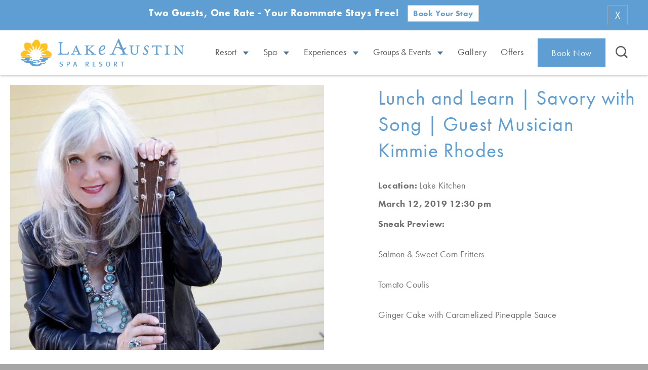

--- FILE ---
content_type: text/html; charset=UTF-8
request_url: https://www.lakeaustin.com/activity/savory-with-song-culinary-demo-guest-musician-kimmie-rhodes/
body_size: 57377
content:
<!doctype html>
<!--[if IE 9 ]>
<html lang="en" class="ie9 lt-ie10 lt-ie11"> <![endif]-->
<!--[if IE 10 ]>
<html lang="en" class="ie10 lt-ie11"> <![endif]-->
<!--[if gt IE 10 ]>
<html lang="en" class="ie11"> <![endif]-->
<!--[if !(IE)]><!-->
<html id="front" lang="en"><!--<![endif]-->
<head>
	<meta charset="utf-8">
<script type="text/javascript">
/* <![CDATA[ */
 var gform;gform||(document.addEventListener("gform_main_scripts_loaded",function(){gform.scriptsLoaded=!0}),window.addEventListener("DOMContentLoaded",function(){gform.domLoaded=!0}),gform={domLoaded:!1,scriptsLoaded:!1,initializeOnLoaded:function(o){gform.domLoaded&&gform.scriptsLoaded?o():!gform.domLoaded&&gform.scriptsLoaded?window.addEventListener("DOMContentLoaded",o):document.addEventListener("gform_main_scripts_loaded",o)},hooks:{action:{},filter:{}},addAction:function(o,n,r,t){gform.addHook("action",o,n,r,t)},addFilter:function(o,n,r,t){gform.addHook("filter",o,n,r,t)},doAction:function(o){gform.doHook("action",o,arguments)},applyFilters:function(o){return gform.doHook("filter",o,arguments)},removeAction:function(o,n){gform.removeHook("action",o,n)},removeFilter:function(o,n,r){gform.removeHook("filter",o,n,r)},addHook:function(o,n,r,t,i){null==gform.hooks[o][n]&&(gform.hooks[o][n]=[]);var e=gform.hooks[o][n];null==i&&(i=n+"_"+e.length),gform.hooks[o][n].push({tag:i,callable:r,priority:t=null==t?10:t})},doHook:function(n,o,r){var t;if(r=Array.prototype.slice.call(r,1),null!=gform.hooks[n][o]&&((o=gform.hooks[n][o]).sort(function(o,n){return o.priority-n.priority}),o.forEach(function(o){"function"!=typeof(t=o.callable)&&(t=window[t]),"action"==n?t.apply(null,r):r[0]=t.apply(null,r)})),"filter"==n)return r[0]},removeHook:function(o,n,t,i){var r;null!=gform.hooks[o][n]&&(r=(r=gform.hooks[o][n]).filter(function(o,n,r){return!!(null!=i&&i!=o.tag||null!=t&&t!=o.priority)}),gform.hooks[o][n]=r)}}); 
/* ]]> */
</script>

	
	<meta name="viewport" content="width=device-width, initial-scale=1"/>
	<!-- Google Tag Manager -->
	<script>(function(w,d,s,l,i){w[l]=w[l]||[];w[l].push({'gtm.start':
				new Date().getTime(),event:'gtm.js'});var f=d.getElementsByTagName(s)[0],
			j=d.createElement(s),dl=l!='dataLayer'?'&l='+l:'';j.async=true;j.src=
			'https://www.googletagmanager.com/gtm.js?id='+i+dl;f.parentNode.insertBefore(j,f);
		})(window,document,'script','dataLayer','GTM-THX93G');</script>
	<!-- End Google Tag Manager -->

	<!-- Termly -->
	<script type="text/javascript" src="https://app.termly.io/resource-blocker/8c212d52-64f0-443e-a0e1-b473a58df6f0?autoBlock=on"></script>
	<!-- End Termly -->

		<link rel="apple-touch-icon-precomposed" sizes="57x57"
			href="https://www.lakeaustin.com/content/themes/base/img/favicon/apple-touch-icon-57x57.png?v=2"/>
	<link rel="apple-touch-icon-precomposed" sizes="114x114"
			href="https://www.lakeaustin.com/content/themes/base/img/favicon/apple-touch-icon-114x114.png?v=2"/>
	<link rel="apple-touch-icon-precomposed" sizes="72x72"
			href="https://www.lakeaustin.com/content/themes/base/img/favicon/apple-touch-icon-72x72.png?v=2"/>
	<link rel="apple-touch-icon-precomposed" sizes="144x144"
			href="https://www.lakeaustin.com/content/themes/base/img/favicon/apple-touch-icon-144x144.png?v=2"/>
	<link rel="apple-touch-icon-precomposed" sizes="60x60"
			href="https://www.lakeaustin.com/content/themes/base/img/favicon/apple-touch-icon-60x60.png?v=2"/>
	<link rel="apple-touch-icon-precomposed" sizes="120x120"
			href="https://www.lakeaustin.com/content/themes/base/img/favicon/apple-touch-icon-120x120.png?v=2"/>
	<link rel="apple-touch-icon-precomposed" sizes="76x76"
			href="https://www.lakeaustin.com/content/themes/base/img/favicon/apple-touch-icon-76x76.png?v=2"/>
	<link rel="apple-touch-icon-precomposed" sizes="152x152"
			href="https://www.lakeaustin.com/content/themes/base/img/favicon/apple-touch-icon-152x152.png?v=2"/>
	<link rel="icon" type="image/png"
			href="https://www.lakeaustin.com/content/themes/base/img/favicon/favicon-196x196.png?v=2"
			sizes="196x196"/>
	<link rel="icon" type="image/png"
			href="https://www.lakeaustin.com/content/themes/base/img/favicon/favicon-96x96.png?v=2"
			sizes="96x96"/>
	<link rel="icon" type="image/png"
			href="https://www.lakeaustin.com/content/themes/base/img/favicon/favicon-32x32.png?v=2"
			sizes="32x32"/>
	<link rel="icon" type="image/png"
			href="https://www.lakeaustin.com/content/themes/base/img/favicon/favicon-16x16.png?v=2"
			sizes="16x16"/>
	<link rel="icon" type="image/png"
			href="https://www.lakeaustin.com/content/themes/base/img/favicon/favicon-128.png?v=2"
			sizes="128x128"/>
	<meta name="msapplication-TileColor" content="#FFFFFF">
	<meta name="msapplication-TileImage"
			content="https://www.lakeaustin.com/content/themes/base/img/favicon/mstile-144x144.png?v=2"/>
	<meta name="msapplication-square70x70logo"
			content="https://www.lakeaustin.com/content/themes/base/img/favicon/mstile-70x70.png?v=2"/>
	<meta name="msapplication-square150x150logo"
			content="https://www.lakeaustin.com/content/themes/base/img/favicon/mstile-150x150.png?v=2"/>
	<meta name="msapplication-wide310x150logo"
			content="https://www.lakeaustin.com/content/themes/base/img/favicon/mstile-310x150.png?v=2"/>
	<meta name="msapplication-square310x310logo"
			content="https://www.lakeaustin.com/content/themes/base/img/favicon/mstile-310x310.png?v=2"/>

	
		<!-- All in One SEO Pro 4.6.1.1 - aioseo.com -->
		<title>Lunch and Learn | Savory with Song | Guest Musician Kimmie Rhodes - Lake Austin Spa Resort</title>
		<meta name="description" content="Sneak Preview: Salmon &amp; Sweet Corn Fritters Tomato Coulis Ginger Cake with Caramelized Pineapple Sauce Join local favorite musician, Kimmie as she cooks up some delicious recipes and shares some stories and songs. Singer-songwriter Kimmie Rhodes is a native Texan who calls Austin home. Kimmie’s multi-platinum selling songs have been recorded by such stellar acts" />
		<meta name="robots" content="max-image-preview:large" />
		<link rel="canonical" href="https://www.lakeaustin.com/activity/savory-with-song-culinary-demo-guest-musician-kimmie-rhodes/" />
		<meta name="generator" content="All in One SEO Pro (AIOSEO) 4.6.1.1" />

		<script src="https://sys.akia.ai/website_chat_js/81f0f00a-67b8-4ccf-836a-bc99a9942b8c/chat.js" defer>
<noscript>
  <a href="https://akia.com/enable-javascript">Chat with us</a>
</noscript>
</script>
		<meta property="og:locale" content="en_US" />
		<meta property="og:site_name" content="Lake Austin Spa Resort -" />
		<meta property="og:type" content="article" />
		<meta property="og:title" content="Lunch and Learn | Savory with Song | Guest Musician Kimmie Rhodes - Lake Austin Spa Resort" />
		<meta property="og:description" content="Sneak Preview: Salmon &amp; Sweet Corn Fritters Tomato Coulis Ginger Cake with Caramelized Pineapple Sauce Join local favorite musician, Kimmie as she cooks up some delicious recipes and shares some stories and songs. Singer-songwriter Kimmie Rhodes is a native Texan who calls Austin home. Kimmie’s multi-platinum selling songs have been recorded by such stellar acts" />
		<meta property="og:url" content="https://www.lakeaustin.com/activity/savory-with-song-culinary-demo-guest-musician-kimmie-rhodes/" />
		<meta property="article:published_time" content="2019-02-15T19:18:29+00:00" />
		<meta property="article:modified_time" content="2019-02-27T23:24:32+00:00" />
		<meta name="twitter:card" content="summary_large_image" />
		<meta name="twitter:title" content="Lunch and Learn | Savory with Song | Guest Musician Kimmie Rhodes - Lake Austin Spa Resort" />
		<meta name="twitter:description" content="Sneak Preview: Salmon &amp; Sweet Corn Fritters Tomato Coulis Ginger Cake with Caramelized Pineapple Sauce Join local favorite musician, Kimmie as she cooks up some delicious recipes and shares some stories and songs. Singer-songwriter Kimmie Rhodes is a native Texan who calls Austin home. Kimmie’s multi-platinum selling songs have been recorded by such stellar acts" />
		<script type="application/ld+json" class="aioseo-schema">
			{"@context":"https:\/\/schema.org","@graph":[{"@type":"BreadcrumbList","@id":"https:\/\/www.lakeaustin.com\/activity\/savory-with-song-culinary-demo-guest-musician-kimmie-rhodes\/#breadcrumblist","itemListElement":[{"@type":"ListItem","@id":"https:\/\/www.lakeaustin.com\/#listItem","position":1,"name":"Home","item":"https:\/\/www.lakeaustin.com\/","nextItem":"https:\/\/www.lakeaustin.com\/activity\/savory-with-song-culinary-demo-guest-musician-kimmie-rhodes\/#listItem"},{"@type":"ListItem","@id":"https:\/\/www.lakeaustin.com\/activity\/savory-with-song-culinary-demo-guest-musician-kimmie-rhodes\/#listItem","position":2,"name":"Lunch and Learn | Savory with Song | Guest Musician Kimmie Rhodes","previousItem":"https:\/\/www.lakeaustin.com\/#listItem"}]},{"@type":"Organization","@id":"https:\/\/www.lakeaustin.com\/#organization","name":"Lake Austin Spa Resort","url":"https:\/\/www.lakeaustin.com\/"},{"@type":"WebPage","@id":"https:\/\/www.lakeaustin.com\/activity\/savory-with-song-culinary-demo-guest-musician-kimmie-rhodes\/#webpage","url":"https:\/\/www.lakeaustin.com\/activity\/savory-with-song-culinary-demo-guest-musician-kimmie-rhodes\/","name":"Lunch and Learn | Savory with Song | Guest Musician Kimmie Rhodes - Lake Austin Spa Resort","description":"Sneak Preview: Salmon & Sweet Corn Fritters Tomato Coulis Ginger Cake with Caramelized Pineapple Sauce Join local favorite musician, Kimmie as she cooks up some delicious recipes and shares some stories and songs. Singer-songwriter Kimmie Rhodes is a native Texan who calls Austin home. Kimmie\u2019s multi-platinum selling songs have been recorded by such stellar acts","inLanguage":"en-US","isPartOf":{"@id":"https:\/\/www.lakeaustin.com\/#website"},"breadcrumb":{"@id":"https:\/\/www.lakeaustin.com\/activity\/savory-with-song-culinary-demo-guest-musician-kimmie-rhodes\/#breadcrumblist"},"image":{"@type":"ImageObject","url":"https:\/\/www.lakeaustin.com\/content\/uploads\/2019\/02\/savory-with-song-culinary-demo-guest-musician-kimmie-rhodes.jpg","@id":"https:\/\/www.lakeaustin.com\/activity\/savory-with-song-culinary-demo-guest-musician-kimmie-rhodes\/#mainImage","width":1200,"height":800,"caption":"Savory with Song Culinary Demo | Guest Musician Kimmie Rhodes"},"primaryImageOfPage":{"@id":"https:\/\/www.lakeaustin.com\/activity\/savory-with-song-culinary-demo-guest-musician-kimmie-rhodes\/#mainImage"},"datePublished":"2019-02-15T19:18:29+00:00","dateModified":"2019-02-27T23:24:32+00:00"},{"@type":"WebSite","@id":"https:\/\/www.lakeaustin.com\/#website","url":"https:\/\/www.lakeaustin.com\/","name":"Lake Austin Spa Resort","inLanguage":"en-US","publisher":{"@id":"https:\/\/www.lakeaustin.com\/#organization"}}]}
		</script>
		<!-- All in One SEO Pro -->

<link rel='stylesheet' id='wp-block-library-css' href='https://www.lakeaustin.com/wp/wp-includes/css/dist/block-library/style.min.css?ver=6.5.5' type='text/css' media='all' />
<style id='classic-theme-styles-inline-css' type='text/css'>
/*! This file is auto-generated */
.wp-block-button__link{color:#fff;background-color:#32373c;border-radius:9999px;box-shadow:none;text-decoration:none;padding:calc(.667em + 2px) calc(1.333em + 2px);font-size:1.125em}.wp-block-file__button{background:#32373c;color:#fff;text-decoration:none}
</style>
<style id='global-styles-inline-css' type='text/css'>
body{--wp--preset--color--black: #000000;--wp--preset--color--cyan-bluish-gray: #abb8c3;--wp--preset--color--white: #ffffff;--wp--preset--color--pale-pink: #f78da7;--wp--preset--color--vivid-red: #cf2e2e;--wp--preset--color--luminous-vivid-orange: #ff6900;--wp--preset--color--luminous-vivid-amber: #fcb900;--wp--preset--color--light-green-cyan: #7bdcb5;--wp--preset--color--vivid-green-cyan: #00d084;--wp--preset--color--pale-cyan-blue: #8ed1fc;--wp--preset--color--vivid-cyan-blue: #0693e3;--wp--preset--color--vivid-purple: #9b51e0;--wp--preset--gradient--vivid-cyan-blue-to-vivid-purple: linear-gradient(135deg,rgba(6,147,227,1) 0%,rgb(155,81,224) 100%);--wp--preset--gradient--light-green-cyan-to-vivid-green-cyan: linear-gradient(135deg,rgb(122,220,180) 0%,rgb(0,208,130) 100%);--wp--preset--gradient--luminous-vivid-amber-to-luminous-vivid-orange: linear-gradient(135deg,rgba(252,185,0,1) 0%,rgba(255,105,0,1) 100%);--wp--preset--gradient--luminous-vivid-orange-to-vivid-red: linear-gradient(135deg,rgba(255,105,0,1) 0%,rgb(207,46,46) 100%);--wp--preset--gradient--very-light-gray-to-cyan-bluish-gray: linear-gradient(135deg,rgb(238,238,238) 0%,rgb(169,184,195) 100%);--wp--preset--gradient--cool-to-warm-spectrum: linear-gradient(135deg,rgb(74,234,220) 0%,rgb(151,120,209) 20%,rgb(207,42,186) 40%,rgb(238,44,130) 60%,rgb(251,105,98) 80%,rgb(254,248,76) 100%);--wp--preset--gradient--blush-light-purple: linear-gradient(135deg,rgb(255,206,236) 0%,rgb(152,150,240) 100%);--wp--preset--gradient--blush-bordeaux: linear-gradient(135deg,rgb(254,205,165) 0%,rgb(254,45,45) 50%,rgb(107,0,62) 100%);--wp--preset--gradient--luminous-dusk: linear-gradient(135deg,rgb(255,203,112) 0%,rgb(199,81,192) 50%,rgb(65,88,208) 100%);--wp--preset--gradient--pale-ocean: linear-gradient(135deg,rgb(255,245,203) 0%,rgb(182,227,212) 50%,rgb(51,167,181) 100%);--wp--preset--gradient--electric-grass: linear-gradient(135deg,rgb(202,248,128) 0%,rgb(113,206,126) 100%);--wp--preset--gradient--midnight: linear-gradient(135deg,rgb(2,3,129) 0%,rgb(40,116,252) 100%);--wp--preset--font-size--small: 13px;--wp--preset--font-size--medium: 20px;--wp--preset--font-size--large: 36px;--wp--preset--font-size--x-large: 42px;--wp--preset--spacing--20: 0.44rem;--wp--preset--spacing--30: 0.67rem;--wp--preset--spacing--40: 1rem;--wp--preset--spacing--50: 1.5rem;--wp--preset--spacing--60: 2.25rem;--wp--preset--spacing--70: 3.38rem;--wp--preset--spacing--80: 5.06rem;--wp--preset--shadow--natural: 6px 6px 9px rgba(0, 0, 0, 0.2);--wp--preset--shadow--deep: 12px 12px 50px rgba(0, 0, 0, 0.4);--wp--preset--shadow--sharp: 6px 6px 0px rgba(0, 0, 0, 0.2);--wp--preset--shadow--outlined: 6px 6px 0px -3px rgba(255, 255, 255, 1), 6px 6px rgba(0, 0, 0, 1);--wp--preset--shadow--crisp: 6px 6px 0px rgba(0, 0, 0, 1);}:where(.is-layout-flex){gap: 0.5em;}:where(.is-layout-grid){gap: 0.5em;}body .is-layout-flex{display: flex;}body .is-layout-flex{flex-wrap: wrap;align-items: center;}body .is-layout-flex > *{margin: 0;}body .is-layout-grid{display: grid;}body .is-layout-grid > *{margin: 0;}:where(.wp-block-columns.is-layout-flex){gap: 2em;}:where(.wp-block-columns.is-layout-grid){gap: 2em;}:where(.wp-block-post-template.is-layout-flex){gap: 1.25em;}:where(.wp-block-post-template.is-layout-grid){gap: 1.25em;}.has-black-color{color: var(--wp--preset--color--black) !important;}.has-cyan-bluish-gray-color{color: var(--wp--preset--color--cyan-bluish-gray) !important;}.has-white-color{color: var(--wp--preset--color--white) !important;}.has-pale-pink-color{color: var(--wp--preset--color--pale-pink) !important;}.has-vivid-red-color{color: var(--wp--preset--color--vivid-red) !important;}.has-luminous-vivid-orange-color{color: var(--wp--preset--color--luminous-vivid-orange) !important;}.has-luminous-vivid-amber-color{color: var(--wp--preset--color--luminous-vivid-amber) !important;}.has-light-green-cyan-color{color: var(--wp--preset--color--light-green-cyan) !important;}.has-vivid-green-cyan-color{color: var(--wp--preset--color--vivid-green-cyan) !important;}.has-pale-cyan-blue-color{color: var(--wp--preset--color--pale-cyan-blue) !important;}.has-vivid-cyan-blue-color{color: var(--wp--preset--color--vivid-cyan-blue) !important;}.has-vivid-purple-color{color: var(--wp--preset--color--vivid-purple) !important;}.has-black-background-color{background-color: var(--wp--preset--color--black) !important;}.has-cyan-bluish-gray-background-color{background-color: var(--wp--preset--color--cyan-bluish-gray) !important;}.has-white-background-color{background-color: var(--wp--preset--color--white) !important;}.has-pale-pink-background-color{background-color: var(--wp--preset--color--pale-pink) !important;}.has-vivid-red-background-color{background-color: var(--wp--preset--color--vivid-red) !important;}.has-luminous-vivid-orange-background-color{background-color: var(--wp--preset--color--luminous-vivid-orange) !important;}.has-luminous-vivid-amber-background-color{background-color: var(--wp--preset--color--luminous-vivid-amber) !important;}.has-light-green-cyan-background-color{background-color: var(--wp--preset--color--light-green-cyan) !important;}.has-vivid-green-cyan-background-color{background-color: var(--wp--preset--color--vivid-green-cyan) !important;}.has-pale-cyan-blue-background-color{background-color: var(--wp--preset--color--pale-cyan-blue) !important;}.has-vivid-cyan-blue-background-color{background-color: var(--wp--preset--color--vivid-cyan-blue) !important;}.has-vivid-purple-background-color{background-color: var(--wp--preset--color--vivid-purple) !important;}.has-black-border-color{border-color: var(--wp--preset--color--black) !important;}.has-cyan-bluish-gray-border-color{border-color: var(--wp--preset--color--cyan-bluish-gray) !important;}.has-white-border-color{border-color: var(--wp--preset--color--white) !important;}.has-pale-pink-border-color{border-color: var(--wp--preset--color--pale-pink) !important;}.has-vivid-red-border-color{border-color: var(--wp--preset--color--vivid-red) !important;}.has-luminous-vivid-orange-border-color{border-color: var(--wp--preset--color--luminous-vivid-orange) !important;}.has-luminous-vivid-amber-border-color{border-color: var(--wp--preset--color--luminous-vivid-amber) !important;}.has-light-green-cyan-border-color{border-color: var(--wp--preset--color--light-green-cyan) !important;}.has-vivid-green-cyan-border-color{border-color: var(--wp--preset--color--vivid-green-cyan) !important;}.has-pale-cyan-blue-border-color{border-color: var(--wp--preset--color--pale-cyan-blue) !important;}.has-vivid-cyan-blue-border-color{border-color: var(--wp--preset--color--vivid-cyan-blue) !important;}.has-vivid-purple-border-color{border-color: var(--wp--preset--color--vivid-purple) !important;}.has-vivid-cyan-blue-to-vivid-purple-gradient-background{background: var(--wp--preset--gradient--vivid-cyan-blue-to-vivid-purple) !important;}.has-light-green-cyan-to-vivid-green-cyan-gradient-background{background: var(--wp--preset--gradient--light-green-cyan-to-vivid-green-cyan) !important;}.has-luminous-vivid-amber-to-luminous-vivid-orange-gradient-background{background: var(--wp--preset--gradient--luminous-vivid-amber-to-luminous-vivid-orange) !important;}.has-luminous-vivid-orange-to-vivid-red-gradient-background{background: var(--wp--preset--gradient--luminous-vivid-orange-to-vivid-red) !important;}.has-very-light-gray-to-cyan-bluish-gray-gradient-background{background: var(--wp--preset--gradient--very-light-gray-to-cyan-bluish-gray) !important;}.has-cool-to-warm-spectrum-gradient-background{background: var(--wp--preset--gradient--cool-to-warm-spectrum) !important;}.has-blush-light-purple-gradient-background{background: var(--wp--preset--gradient--blush-light-purple) !important;}.has-blush-bordeaux-gradient-background{background: var(--wp--preset--gradient--blush-bordeaux) !important;}.has-luminous-dusk-gradient-background{background: var(--wp--preset--gradient--luminous-dusk) !important;}.has-pale-ocean-gradient-background{background: var(--wp--preset--gradient--pale-ocean) !important;}.has-electric-grass-gradient-background{background: var(--wp--preset--gradient--electric-grass) !important;}.has-midnight-gradient-background{background: var(--wp--preset--gradient--midnight) !important;}.has-small-font-size{font-size: var(--wp--preset--font-size--small) !important;}.has-medium-font-size{font-size: var(--wp--preset--font-size--medium) !important;}.has-large-font-size{font-size: var(--wp--preset--font-size--large) !important;}.has-x-large-font-size{font-size: var(--wp--preset--font-size--x-large) !important;}
.wp-block-navigation a:where(:not(.wp-element-button)){color: inherit;}
:where(.wp-block-post-template.is-layout-flex){gap: 1.25em;}:where(.wp-block-post-template.is-layout-grid){gap: 1.25em;}
:where(.wp-block-columns.is-layout-flex){gap: 2em;}:where(.wp-block-columns.is-layout-grid){gap: 2em;}
.wp-block-pullquote{font-size: 1.5em;line-height: 1.6;}
</style>
<link rel="https://api.w.org/" href="https://www.lakeaustin.com/wp-json/" /><link rel="alternate" type="application/json+oembed" href="https://www.lakeaustin.com/wp-json/oembed/1.0/embed?url=https%3A%2F%2Fwww.lakeaustin.com%2Factivity%2Fsavory-with-song-culinary-demo-guest-musician-kimmie-rhodes%2F" />
<link rel="alternate" type="text/xml+oembed" href="https://www.lakeaustin.com/wp-json/oembed/1.0/embed?url=https%3A%2F%2Fwww.lakeaustin.com%2Factivity%2Fsavory-with-song-culinary-demo-guest-musician-kimmie-rhodes%2F&#038;format=xml" />

    <!-- Preload below-fold.css and load it when ready -->
	     <link rel="preload stylesheet" href="https://www.lakeaustin.com/content/themes/base/css/below-fold.css?v=1723564178" as="style">

						<style media="screen" type="text/css">.container{width:100% !important;max-width:1400px !important}.row{-webkit-box-flex:1;-ms-flex:1;flex:1}@font-face{font-family:"Flaticon";src:url("/content/themes/base/font/Flaticon.eot");src:url("/content/themes/base/font/Flaticon.eot?#iefix") format("embedded-opentype"),url("/content/themes/base/font/Flaticon.woff") format("woff"),url("/content/themes/base/font/Flaticon.ttf") format("truetype"),url("/content/themes/base/font/Flaticon.svg#Flaticon") format("svg");font-weight:normal;font-style:normal}@media screen and (-webkit-min-device-pixel-ratio: 0){@font-face{font-family:"Flaticon";src:url("/content/themes/base/font/Flaticon.svg#Flaticon") format("svg")}}.fi:before{display:inline-block;font-family:"Flaticon";font-style:normal;font-weight:normal;font-variant:normal;line-height:1;text-decoration:inherit;text-rendering:optimizeLegibility;text-transform:none;-moz-osx-font-smoothing:grayscale;-webkit-font-smoothing:antialiased;font-smoothing:antialiased}.flaticon-water-bottles:before{content:""}.flaticon-favorite-heart-button:before{content:""}.flaticon-menu:before{content:""}.flaticon-lake-austin:before{content:""}.flaticon-search:before{content:""}.flaticon-monarch:before{content:""}.flaticon-instagram:before{content:""}.flaticon-facebook-logo:before{content:""}.flaticon-camera:before{content:""}.flaticon-play:before{content:""}.flaticon-triangle:before{content:""}.flaticon-flower:before{content:""}.flaticon-robe:before{content:""}.flaticon-coffe-cup:before{content:""}.flaticon-tv:before{content:""}.flaticon-dollar-sign:before{content:""}.flaticon-calendar:before{content:""}.flaticon-bath:before{content:""}.flaticon-picture-frame:before{content:""}.flaticon-body-products:before{content:""}.flaticon-double-right-chevron:before{content:""}.flaticon-mothers-to-be:before{content:""}.flaticon-fireplace:before{content:""}.flaticon-hotub:before{content:""}.flaticon-pet-friendly:before{content:""}.flaticon-safe:before{content:""}.flaticon-wifi:before{content:""}.flaticon-service:before{content:""}.flaticon-fridge:before{content:""}.flaticon-candy:before{content:""}.flaticon-champagne:before{content:""}.flaticon-front-porch:before{content:""}.flaticon-strawberries:before{content:""}.flaticon-pillow:before{content:""}.flaticon-arrow-down:before{content:""}.flaticon-youtube:before{content:""}.flaticon-twitter-icon:before{content:""}.flaticon-meditation:before{content:""}.flaticon-fruit:before{content:""}.flaticon-outdoor-patio:before{content:""}.flaticon-right-arrow:before{content:""}.flaticon-bed:before{content:""}.flaticon-edit:before{content:""}.flaticon-gift:before{content:""}.container,.container-fluid,.container-xl,.container-lg,.container-md,.container-sm{width:100%;padding-right:20px;padding-left:20px;margin-right:auto;margin-left:auto}@media(min-width: 576px){.container-sm,.container{max-width:540px}}@media(min-width: 768px){.container-md,.container-sm,.container{max-width:720px}}@media(min-width: 1024px){.container-lg,.container-md,.container-sm,.container{max-width:960px}}@media(min-width: 1280px){.container-xl,.container-lg,.container-md,.container-sm,.container{max-width:1140px}}.row{display:-webkit-box;display:-ms-flexbox;display:flex;-ms-flex-wrap:wrap;flex-wrap:wrap;margin-right:-20px;margin-left:-20px}.no-gutters{margin-right:0;margin-left:0}.no-gutters>.col,.no-gutters>[class*=col-]{padding-right:0;padding-left:0}.col-max,.col-max-auto,.col-max-12,.col-max-11,.col-max-10,.col-max-9,.col-max-8,.col-max-7,.col-max-6,.col-max-5,.col-max-4,.col-max-3,.col-max-2,.col-max-1,.col-xxl,.col-xxl-auto,.col-xxl-12,.col-xxl-11,.col-xxl-10,.col-xxl-9,.col-xxl-8,.col-xxl-7,.col-xxl-6,.col-xxl-5,.col-xxl-4,.col-xxl-3,.col-xxl-2,.col-xxl-1,.col-xl,.col-xl-auto,.col-xl-12,.col-xl-11,.col-xl-10,.col-xl-9,.col-xl-8,.col-xl-7,.col-xl-6,.col-xl-5,.col-xl-4,.col-xl-3,.col-xl-2,.col-xl-1,.col-lg,.col-lg-auto,.col-lg-12,.col-lg-11,.col-lg-10,.col-lg-9,.col-lg-8,.col-lg-7,.col-lg-6,.col-lg-5,.col-lg-4,.col-lg-3,.col-lg-2,.col-lg-1,.col-md,.col-md-auto,.col-md-12,.col-md-11,.col-md-10,.col-md-9,.col-md-8,.col-md-7,.col-md-6,.col-md-5,.col-md-4,.col-md-3,.col-md-2,.col-md-1,.col-sm,.col-sm-auto,.col-sm-12,.col-sm-11,.col-sm-10,.col-sm-9,.col-sm-8,.col-sm-7,.col-sm-6,.col-sm-5,.col-sm-4,.col-sm-3,.col-sm-2,.col-sm-1,.col,.col-auto,.col-12,.col-11,.col-10,.col-9,.col-8,.col-7,.col-6,.col-5,.col-4,.col-3,.col-2,.col-1{position:relative;width:100%;padding-right:20px;padding-left:20px}.col{-ms-flex-preferred-size:0;flex-basis:0;-webkit-box-flex:1;-ms-flex-positive:1;flex-grow:1;max-width:100%}.row-cols-1>*{-webkit-box-flex:0;-ms-flex:0 0 100%;flex:0 0 100%;max-width:100%}.row-cols-2>*{-webkit-box-flex:0;-ms-flex:0 0 50%;flex:0 0 50%;max-width:50%}.row-cols-3>*{-webkit-box-flex:0;-ms-flex:0 0 33.3333333333%;flex:0 0 33.3333333333%;max-width:33.3333333333%}.row-cols-4>*{-webkit-box-flex:0;-ms-flex:0 0 25%;flex:0 0 25%;max-width:25%}.row-cols-5>*{-webkit-box-flex:0;-ms-flex:0 0 20%;flex:0 0 20%;max-width:20%}.row-cols-6>*{-webkit-box-flex:0;-ms-flex:0 0 16.6666666667%;flex:0 0 16.6666666667%;max-width:16.6666666667%}.col-auto{-webkit-box-flex:0;-ms-flex:0 0 auto;flex:0 0 auto;width:auto;max-width:100%}.col-1{-webkit-box-flex:0;-ms-flex:0 0 8.33333333%;flex:0 0 8.33333333%;max-width:8.33333333%}.col-2{-webkit-box-flex:0;-ms-flex:0 0 16.66666667%;flex:0 0 16.66666667%;max-width:16.66666667%}.col-3{-webkit-box-flex:0;-ms-flex:0 0 25%;flex:0 0 25%;max-width:25%}.col-4{-webkit-box-flex:0;-ms-flex:0 0 33.33333333%;flex:0 0 33.33333333%;max-width:33.33333333%}.col-5{-webkit-box-flex:0;-ms-flex:0 0 41.66666667%;flex:0 0 41.66666667%;max-width:41.66666667%}.col-6{-webkit-box-flex:0;-ms-flex:0 0 50%;flex:0 0 50%;max-width:50%}.col-7{-webkit-box-flex:0;-ms-flex:0 0 58.33333333%;flex:0 0 58.33333333%;max-width:58.33333333%}.col-8{-webkit-box-flex:0;-ms-flex:0 0 66.66666667%;flex:0 0 66.66666667%;max-width:66.66666667%}.col-9{-webkit-box-flex:0;-ms-flex:0 0 75%;flex:0 0 75%;max-width:75%}.col-10{-webkit-box-flex:0;-ms-flex:0 0 83.33333333%;flex:0 0 83.33333333%;max-width:83.33333333%}.col-11{-webkit-box-flex:0;-ms-flex:0 0 91.66666667%;flex:0 0 91.66666667%;max-width:91.66666667%}.col-12{-webkit-box-flex:0;-ms-flex:0 0 100%;flex:0 0 100%;max-width:100%}.order-first{-webkit-box-ordinal-group:0;-ms-flex-order:-1;order:-1}.order-last{-webkit-box-ordinal-group:14;-ms-flex-order:13;order:13}.order-0{-webkit-box-ordinal-group:1;-ms-flex-order:0;order:0}.order-1{-webkit-box-ordinal-group:2;-ms-flex-order:1;order:1}.order-2{-webkit-box-ordinal-group:3;-ms-flex-order:2;order:2}.order-3{-webkit-box-ordinal-group:4;-ms-flex-order:3;order:3}.order-4{-webkit-box-ordinal-group:5;-ms-flex-order:4;order:4}.order-5{-webkit-box-ordinal-group:6;-ms-flex-order:5;order:5}.order-6{-webkit-box-ordinal-group:7;-ms-flex-order:6;order:6}.order-7{-webkit-box-ordinal-group:8;-ms-flex-order:7;order:7}.order-8{-webkit-box-ordinal-group:9;-ms-flex-order:8;order:8}.order-9{-webkit-box-ordinal-group:10;-ms-flex-order:9;order:9}.order-10{-webkit-box-ordinal-group:11;-ms-flex-order:10;order:10}.order-11{-webkit-box-ordinal-group:12;-ms-flex-order:11;order:11}.order-12{-webkit-box-ordinal-group:13;-ms-flex-order:12;order:12}.offset-1{margin-left:8.33333333%}.offset-2{margin-left:16.66666667%}.offset-3{margin-left:25%}.offset-4{margin-left:33.33333333%}.offset-5{margin-left:41.66666667%}.offset-6{margin-left:50%}.offset-7{margin-left:58.33333333%}.offset-8{margin-left:66.66666667%}.offset-9{margin-left:75%}.offset-10{margin-left:83.33333333%}.offset-11{margin-left:91.66666667%}@media(min-width: 576px){.col-sm{-ms-flex-preferred-size:0;flex-basis:0;-webkit-box-flex:1;-ms-flex-positive:1;flex-grow:1;max-width:100%}.row-cols-sm-1>*{-webkit-box-flex:0;-ms-flex:0 0 100%;flex:0 0 100%;max-width:100%}.row-cols-sm-2>*{-webkit-box-flex:0;-ms-flex:0 0 50%;flex:0 0 50%;max-width:50%}.row-cols-sm-3>*{-webkit-box-flex:0;-ms-flex:0 0 33.3333333333%;flex:0 0 33.3333333333%;max-width:33.3333333333%}.row-cols-sm-4>*{-webkit-box-flex:0;-ms-flex:0 0 25%;flex:0 0 25%;max-width:25%}.row-cols-sm-5>*{-webkit-box-flex:0;-ms-flex:0 0 20%;flex:0 0 20%;max-width:20%}.row-cols-sm-6>*{-webkit-box-flex:0;-ms-flex:0 0 16.6666666667%;flex:0 0 16.6666666667%;max-width:16.6666666667%}.col-sm-auto{-webkit-box-flex:0;-ms-flex:0 0 auto;flex:0 0 auto;width:auto;max-width:100%}.col-sm-1{-webkit-box-flex:0;-ms-flex:0 0 8.33333333%;flex:0 0 8.33333333%;max-width:8.33333333%}.col-sm-2{-webkit-box-flex:0;-ms-flex:0 0 16.66666667%;flex:0 0 16.66666667%;max-width:16.66666667%}.col-sm-3{-webkit-box-flex:0;-ms-flex:0 0 25%;flex:0 0 25%;max-width:25%}.col-sm-4{-webkit-box-flex:0;-ms-flex:0 0 33.33333333%;flex:0 0 33.33333333%;max-width:33.33333333%}.col-sm-5{-webkit-box-flex:0;-ms-flex:0 0 41.66666667%;flex:0 0 41.66666667%;max-width:41.66666667%}.col-sm-6{-webkit-box-flex:0;-ms-flex:0 0 50%;flex:0 0 50%;max-width:50%}.col-sm-7{-webkit-box-flex:0;-ms-flex:0 0 58.33333333%;flex:0 0 58.33333333%;max-width:58.33333333%}.col-sm-8{-webkit-box-flex:0;-ms-flex:0 0 66.66666667%;flex:0 0 66.66666667%;max-width:66.66666667%}.col-sm-9{-webkit-box-flex:0;-ms-flex:0 0 75%;flex:0 0 75%;max-width:75%}.col-sm-10{-webkit-box-flex:0;-ms-flex:0 0 83.33333333%;flex:0 0 83.33333333%;max-width:83.33333333%}.col-sm-11{-webkit-box-flex:0;-ms-flex:0 0 91.66666667%;flex:0 0 91.66666667%;max-width:91.66666667%}.col-sm-12{-webkit-box-flex:0;-ms-flex:0 0 100%;flex:0 0 100%;max-width:100%}.order-sm-first{-webkit-box-ordinal-group:0;-ms-flex-order:-1;order:-1}.order-sm-last{-webkit-box-ordinal-group:14;-ms-flex-order:13;order:13}.order-sm-0{-webkit-box-ordinal-group:1;-ms-flex-order:0;order:0}.order-sm-1{-webkit-box-ordinal-group:2;-ms-flex-order:1;order:1}.order-sm-2{-webkit-box-ordinal-group:3;-ms-flex-order:2;order:2}.order-sm-3{-webkit-box-ordinal-group:4;-ms-flex-order:3;order:3}.order-sm-4{-webkit-box-ordinal-group:5;-ms-flex-order:4;order:4}.order-sm-5{-webkit-box-ordinal-group:6;-ms-flex-order:5;order:5}.order-sm-6{-webkit-box-ordinal-group:7;-ms-flex-order:6;order:6}.order-sm-7{-webkit-box-ordinal-group:8;-ms-flex-order:7;order:7}.order-sm-8{-webkit-box-ordinal-group:9;-ms-flex-order:8;order:8}.order-sm-9{-webkit-box-ordinal-group:10;-ms-flex-order:9;order:9}.order-sm-10{-webkit-box-ordinal-group:11;-ms-flex-order:10;order:10}.order-sm-11{-webkit-box-ordinal-group:12;-ms-flex-order:11;order:11}.order-sm-12{-webkit-box-ordinal-group:13;-ms-flex-order:12;order:12}.offset-sm-0{margin-left:0}.offset-sm-1{margin-left:8.33333333%}.offset-sm-2{margin-left:16.66666667%}.offset-sm-3{margin-left:25%}.offset-sm-4{margin-left:33.33333333%}.offset-sm-5{margin-left:41.66666667%}.offset-sm-6{margin-left:50%}.offset-sm-7{margin-left:58.33333333%}.offset-sm-8{margin-left:66.66666667%}.offset-sm-9{margin-left:75%}.offset-sm-10{margin-left:83.33333333%}.offset-sm-11{margin-left:91.66666667%}}@media(min-width: 768px){.col-md{-ms-flex-preferred-size:0;flex-basis:0;-webkit-box-flex:1;-ms-flex-positive:1;flex-grow:1;max-width:100%}.row-cols-md-1>*{-webkit-box-flex:0;-ms-flex:0 0 100%;flex:0 0 100%;max-width:100%}.row-cols-md-2>*{-webkit-box-flex:0;-ms-flex:0 0 50%;flex:0 0 50%;max-width:50%}.row-cols-md-3>*{-webkit-box-flex:0;-ms-flex:0 0 33.3333333333%;flex:0 0 33.3333333333%;max-width:33.3333333333%}.row-cols-md-4>*{-webkit-box-flex:0;-ms-flex:0 0 25%;flex:0 0 25%;max-width:25%}.row-cols-md-5>*{-webkit-box-flex:0;-ms-flex:0 0 20%;flex:0 0 20%;max-width:20%}.row-cols-md-6>*{-webkit-box-flex:0;-ms-flex:0 0 16.6666666667%;flex:0 0 16.6666666667%;max-width:16.6666666667%}.col-md-auto{-webkit-box-flex:0;-ms-flex:0 0 auto;flex:0 0 auto;width:auto;max-width:100%}.col-md-1{-webkit-box-flex:0;-ms-flex:0 0 8.33333333%;flex:0 0 8.33333333%;max-width:8.33333333%}.col-md-2{-webkit-box-flex:0;-ms-flex:0 0 16.66666667%;flex:0 0 16.66666667%;max-width:16.66666667%}.col-md-3{-webkit-box-flex:0;-ms-flex:0 0 25%;flex:0 0 25%;max-width:25%}.col-md-4{-webkit-box-flex:0;-ms-flex:0 0 33.33333333%;flex:0 0 33.33333333%;max-width:33.33333333%}.col-md-5{-webkit-box-flex:0;-ms-flex:0 0 41.66666667%;flex:0 0 41.66666667%;max-width:41.66666667%}.col-md-6{-webkit-box-flex:0;-ms-flex:0 0 50%;flex:0 0 50%;max-width:50%}.col-md-7{-webkit-box-flex:0;-ms-flex:0 0 58.33333333%;flex:0 0 58.33333333%;max-width:58.33333333%}.col-md-8{-webkit-box-flex:0;-ms-flex:0 0 66.66666667%;flex:0 0 66.66666667%;max-width:66.66666667%}.col-md-9{-webkit-box-flex:0;-ms-flex:0 0 75%;flex:0 0 75%;max-width:75%}.col-md-10{-webkit-box-flex:0;-ms-flex:0 0 83.33333333%;flex:0 0 83.33333333%;max-width:83.33333333%}.col-md-11{-webkit-box-flex:0;-ms-flex:0 0 91.66666667%;flex:0 0 91.66666667%;max-width:91.66666667%}.col-md-12{-webkit-box-flex:0;-ms-flex:0 0 100%;flex:0 0 100%;max-width:100%}.order-md-first{-webkit-box-ordinal-group:0;-ms-flex-order:-1;order:-1}.order-md-last{-webkit-box-ordinal-group:14;-ms-flex-order:13;order:13}.order-md-0{-webkit-box-ordinal-group:1;-ms-flex-order:0;order:0}.order-md-1{-webkit-box-ordinal-group:2;-ms-flex-order:1;order:1}.order-md-2{-webkit-box-ordinal-group:3;-ms-flex-order:2;order:2}.order-md-3{-webkit-box-ordinal-group:4;-ms-flex-order:3;order:3}.order-md-4{-webkit-box-ordinal-group:5;-ms-flex-order:4;order:4}.order-md-5{-webkit-box-ordinal-group:6;-ms-flex-order:5;order:5}.order-md-6{-webkit-box-ordinal-group:7;-ms-flex-order:6;order:6}.order-md-7{-webkit-box-ordinal-group:8;-ms-flex-order:7;order:7}.order-md-8{-webkit-box-ordinal-group:9;-ms-flex-order:8;order:8}.order-md-9{-webkit-box-ordinal-group:10;-ms-flex-order:9;order:9}.order-md-10{-webkit-box-ordinal-group:11;-ms-flex-order:10;order:10}.order-md-11{-webkit-box-ordinal-group:12;-ms-flex-order:11;order:11}.order-md-12{-webkit-box-ordinal-group:13;-ms-flex-order:12;order:12}.offset-md-0{margin-left:0}.offset-md-1{margin-left:8.33333333%}.offset-md-2{margin-left:16.66666667%}.offset-md-3{margin-left:25%}.offset-md-4{margin-left:33.33333333%}.offset-md-5{margin-left:41.66666667%}.offset-md-6{margin-left:50%}.offset-md-7{margin-left:58.33333333%}.offset-md-8{margin-left:66.66666667%}.offset-md-9{margin-left:75%}.offset-md-10{margin-left:83.33333333%}.offset-md-11{margin-left:91.66666667%}}@media(min-width: 1024px){.col-lg{-ms-flex-preferred-size:0;flex-basis:0;-webkit-box-flex:1;-ms-flex-positive:1;flex-grow:1;max-width:100%}.row-cols-lg-1>*{-webkit-box-flex:0;-ms-flex:0 0 100%;flex:0 0 100%;max-width:100%}.row-cols-lg-2>*{-webkit-box-flex:0;-ms-flex:0 0 50%;flex:0 0 50%;max-width:50%}.row-cols-lg-3>*{-webkit-box-flex:0;-ms-flex:0 0 33.3333333333%;flex:0 0 33.3333333333%;max-width:33.3333333333%}.row-cols-lg-4>*{-webkit-box-flex:0;-ms-flex:0 0 25%;flex:0 0 25%;max-width:25%}.row-cols-lg-5>*{-webkit-box-flex:0;-ms-flex:0 0 20%;flex:0 0 20%;max-width:20%}.row-cols-lg-6>*{-webkit-box-flex:0;-ms-flex:0 0 16.6666666667%;flex:0 0 16.6666666667%;max-width:16.6666666667%}.col-lg-auto{-webkit-box-flex:0;-ms-flex:0 0 auto;flex:0 0 auto;width:auto;max-width:100%}.col-lg-1{-webkit-box-flex:0;-ms-flex:0 0 8.33333333%;flex:0 0 8.33333333%;max-width:8.33333333%}.col-lg-2{-webkit-box-flex:0;-ms-flex:0 0 16.66666667%;flex:0 0 16.66666667%;max-width:16.66666667%}.col-lg-3{-webkit-box-flex:0;-ms-flex:0 0 25%;flex:0 0 25%;max-width:25%}.col-lg-4{-webkit-box-flex:0;-ms-flex:0 0 33.33333333%;flex:0 0 33.33333333%;max-width:33.33333333%}.col-lg-5{-webkit-box-flex:0;-ms-flex:0 0 41.66666667%;flex:0 0 41.66666667%;max-width:41.66666667%}.col-lg-6{-webkit-box-flex:0;-ms-flex:0 0 50%;flex:0 0 50%;max-width:50%}.col-lg-7{-webkit-box-flex:0;-ms-flex:0 0 58.33333333%;flex:0 0 58.33333333%;max-width:58.33333333%}.col-lg-8{-webkit-box-flex:0;-ms-flex:0 0 66.66666667%;flex:0 0 66.66666667%;max-width:66.66666667%}.col-lg-9{-webkit-box-flex:0;-ms-flex:0 0 75%;flex:0 0 75%;max-width:75%}.col-lg-10{-webkit-box-flex:0;-ms-flex:0 0 83.33333333%;flex:0 0 83.33333333%;max-width:83.33333333%}.col-lg-11{-webkit-box-flex:0;-ms-flex:0 0 91.66666667%;flex:0 0 91.66666667%;max-width:91.66666667%}.col-lg-12{-webkit-box-flex:0;-ms-flex:0 0 100%;flex:0 0 100%;max-width:100%}.order-lg-first{-webkit-box-ordinal-group:0;-ms-flex-order:-1;order:-1}.order-lg-last{-webkit-box-ordinal-group:14;-ms-flex-order:13;order:13}.order-lg-0{-webkit-box-ordinal-group:1;-ms-flex-order:0;order:0}.order-lg-1{-webkit-box-ordinal-group:2;-ms-flex-order:1;order:1}.order-lg-2{-webkit-box-ordinal-group:3;-ms-flex-order:2;order:2}.order-lg-3{-webkit-box-ordinal-group:4;-ms-flex-order:3;order:3}.order-lg-4{-webkit-box-ordinal-group:5;-ms-flex-order:4;order:4}.order-lg-5{-webkit-box-ordinal-group:6;-ms-flex-order:5;order:5}.order-lg-6{-webkit-box-ordinal-group:7;-ms-flex-order:6;order:6}.order-lg-7{-webkit-box-ordinal-group:8;-ms-flex-order:7;order:7}.order-lg-8{-webkit-box-ordinal-group:9;-ms-flex-order:8;order:8}.order-lg-9{-webkit-box-ordinal-group:10;-ms-flex-order:9;order:9}.order-lg-10{-webkit-box-ordinal-group:11;-ms-flex-order:10;order:10}.order-lg-11{-webkit-box-ordinal-group:12;-ms-flex-order:11;order:11}.order-lg-12{-webkit-box-ordinal-group:13;-ms-flex-order:12;order:12}.offset-lg-0{margin-left:0}.offset-lg-1{margin-left:8.33333333%}.offset-lg-2{margin-left:16.66666667%}.offset-lg-3{margin-left:25%}.offset-lg-4{margin-left:33.33333333%}.offset-lg-5{margin-left:41.66666667%}.offset-lg-6{margin-left:50%}.offset-lg-7{margin-left:58.33333333%}.offset-lg-8{margin-left:66.66666667%}.offset-lg-9{margin-left:75%}.offset-lg-10{margin-left:83.33333333%}.offset-lg-11{margin-left:91.66666667%}}@media(min-width: 1280px){.col-xl{-ms-flex-preferred-size:0;flex-basis:0;-webkit-box-flex:1;-ms-flex-positive:1;flex-grow:1;max-width:100%}.row-cols-xl-1>*{-webkit-box-flex:0;-ms-flex:0 0 100%;flex:0 0 100%;max-width:100%}.row-cols-xl-2>*{-webkit-box-flex:0;-ms-flex:0 0 50%;flex:0 0 50%;max-width:50%}.row-cols-xl-3>*{-webkit-box-flex:0;-ms-flex:0 0 33.3333333333%;flex:0 0 33.3333333333%;max-width:33.3333333333%}.row-cols-xl-4>*{-webkit-box-flex:0;-ms-flex:0 0 25%;flex:0 0 25%;max-width:25%}.row-cols-xl-5>*{-webkit-box-flex:0;-ms-flex:0 0 20%;flex:0 0 20%;max-width:20%}.row-cols-xl-6>*{-webkit-box-flex:0;-ms-flex:0 0 16.6666666667%;flex:0 0 16.6666666667%;max-width:16.6666666667%}.col-xl-auto{-webkit-box-flex:0;-ms-flex:0 0 auto;flex:0 0 auto;width:auto;max-width:100%}.col-xl-1{-webkit-box-flex:0;-ms-flex:0 0 8.33333333%;flex:0 0 8.33333333%;max-width:8.33333333%}.col-xl-2{-webkit-box-flex:0;-ms-flex:0 0 16.66666667%;flex:0 0 16.66666667%;max-width:16.66666667%}.col-xl-3{-webkit-box-flex:0;-ms-flex:0 0 25%;flex:0 0 25%;max-width:25%}.col-xl-4{-webkit-box-flex:0;-ms-flex:0 0 33.33333333%;flex:0 0 33.33333333%;max-width:33.33333333%}.col-xl-5{-webkit-box-flex:0;-ms-flex:0 0 41.66666667%;flex:0 0 41.66666667%;max-width:41.66666667%}.col-xl-6{-webkit-box-flex:0;-ms-flex:0 0 50%;flex:0 0 50%;max-width:50%}.col-xl-7{-webkit-box-flex:0;-ms-flex:0 0 58.33333333%;flex:0 0 58.33333333%;max-width:58.33333333%}.col-xl-8{-webkit-box-flex:0;-ms-flex:0 0 66.66666667%;flex:0 0 66.66666667%;max-width:66.66666667%}.col-xl-9{-webkit-box-flex:0;-ms-flex:0 0 75%;flex:0 0 75%;max-width:75%}.col-xl-10{-webkit-box-flex:0;-ms-flex:0 0 83.33333333%;flex:0 0 83.33333333%;max-width:83.33333333%}.col-xl-11{-webkit-box-flex:0;-ms-flex:0 0 91.66666667%;flex:0 0 91.66666667%;max-width:91.66666667%}.col-xl-12{-webkit-box-flex:0;-ms-flex:0 0 100%;flex:0 0 100%;max-width:100%}.order-xl-first{-webkit-box-ordinal-group:0;-ms-flex-order:-1;order:-1}.order-xl-last{-webkit-box-ordinal-group:14;-ms-flex-order:13;order:13}.order-xl-0{-webkit-box-ordinal-group:1;-ms-flex-order:0;order:0}.order-xl-1{-webkit-box-ordinal-group:2;-ms-flex-order:1;order:1}.order-xl-2{-webkit-box-ordinal-group:3;-ms-flex-order:2;order:2}.order-xl-3{-webkit-box-ordinal-group:4;-ms-flex-order:3;order:3}.order-xl-4{-webkit-box-ordinal-group:5;-ms-flex-order:4;order:4}.order-xl-5{-webkit-box-ordinal-group:6;-ms-flex-order:5;order:5}.order-xl-6{-webkit-box-ordinal-group:7;-ms-flex-order:6;order:6}.order-xl-7{-webkit-box-ordinal-group:8;-ms-flex-order:7;order:7}.order-xl-8{-webkit-box-ordinal-group:9;-ms-flex-order:8;order:8}.order-xl-9{-webkit-box-ordinal-group:10;-ms-flex-order:9;order:9}.order-xl-10{-webkit-box-ordinal-group:11;-ms-flex-order:10;order:10}.order-xl-11{-webkit-box-ordinal-group:12;-ms-flex-order:11;order:11}.order-xl-12{-webkit-box-ordinal-group:13;-ms-flex-order:12;order:12}.offset-xl-0{margin-left:0}.offset-xl-1{margin-left:8.33333333%}.offset-xl-2{margin-left:16.66666667%}.offset-xl-3{margin-left:25%}.offset-xl-4{margin-left:33.33333333%}.offset-xl-5{margin-left:41.66666667%}.offset-xl-6{margin-left:50%}.offset-xl-7{margin-left:58.33333333%}.offset-xl-8{margin-left:66.66666667%}.offset-xl-9{margin-left:75%}.offset-xl-10{margin-left:83.33333333%}.offset-xl-11{margin-left:91.66666667%}}@media(min-width: 1440px){.col-xxl{-ms-flex-preferred-size:0;flex-basis:0;-webkit-box-flex:1;-ms-flex-positive:1;flex-grow:1;max-width:100%}.row-cols-xxl-1>*{-webkit-box-flex:0;-ms-flex:0 0 100%;flex:0 0 100%;max-width:100%}.row-cols-xxl-2>*{-webkit-box-flex:0;-ms-flex:0 0 50%;flex:0 0 50%;max-width:50%}.row-cols-xxl-3>*{-webkit-box-flex:0;-ms-flex:0 0 33.3333333333%;flex:0 0 33.3333333333%;max-width:33.3333333333%}.row-cols-xxl-4>*{-webkit-box-flex:0;-ms-flex:0 0 25%;flex:0 0 25%;max-width:25%}.row-cols-xxl-5>*{-webkit-box-flex:0;-ms-flex:0 0 20%;flex:0 0 20%;max-width:20%}.row-cols-xxl-6>*{-webkit-box-flex:0;-ms-flex:0 0 16.6666666667%;flex:0 0 16.6666666667%;max-width:16.6666666667%}.col-xxl-auto{-webkit-box-flex:0;-ms-flex:0 0 auto;flex:0 0 auto;width:auto;max-width:100%}.col-xxl-1{-webkit-box-flex:0;-ms-flex:0 0 8.33333333%;flex:0 0 8.33333333%;max-width:8.33333333%}.col-xxl-2{-webkit-box-flex:0;-ms-flex:0 0 16.66666667%;flex:0 0 16.66666667%;max-width:16.66666667%}.col-xxl-3{-webkit-box-flex:0;-ms-flex:0 0 25%;flex:0 0 25%;max-width:25%}.col-xxl-4{-webkit-box-flex:0;-ms-flex:0 0 33.33333333%;flex:0 0 33.33333333%;max-width:33.33333333%}.col-xxl-5{-webkit-box-flex:0;-ms-flex:0 0 41.66666667%;flex:0 0 41.66666667%;max-width:41.66666667%}.col-xxl-6{-webkit-box-flex:0;-ms-flex:0 0 50%;flex:0 0 50%;max-width:50%}.col-xxl-7{-webkit-box-flex:0;-ms-flex:0 0 58.33333333%;flex:0 0 58.33333333%;max-width:58.33333333%}.col-xxl-8{-webkit-box-flex:0;-ms-flex:0 0 66.66666667%;flex:0 0 66.66666667%;max-width:66.66666667%}.col-xxl-9{-webkit-box-flex:0;-ms-flex:0 0 75%;flex:0 0 75%;max-width:75%}.col-xxl-10{-webkit-box-flex:0;-ms-flex:0 0 83.33333333%;flex:0 0 83.33333333%;max-width:83.33333333%}.col-xxl-11{-webkit-box-flex:0;-ms-flex:0 0 91.66666667%;flex:0 0 91.66666667%;max-width:91.66666667%}.col-xxl-12{-webkit-box-flex:0;-ms-flex:0 0 100%;flex:0 0 100%;max-width:100%}.order-xxl-first{-webkit-box-ordinal-group:0;-ms-flex-order:-1;order:-1}.order-xxl-last{-webkit-box-ordinal-group:14;-ms-flex-order:13;order:13}.order-xxl-0{-webkit-box-ordinal-group:1;-ms-flex-order:0;order:0}.order-xxl-1{-webkit-box-ordinal-group:2;-ms-flex-order:1;order:1}.order-xxl-2{-webkit-box-ordinal-group:3;-ms-flex-order:2;order:2}.order-xxl-3{-webkit-box-ordinal-group:4;-ms-flex-order:3;order:3}.order-xxl-4{-webkit-box-ordinal-group:5;-ms-flex-order:4;order:4}.order-xxl-5{-webkit-box-ordinal-group:6;-ms-flex-order:5;order:5}.order-xxl-6{-webkit-box-ordinal-group:7;-ms-flex-order:6;order:6}.order-xxl-7{-webkit-box-ordinal-group:8;-ms-flex-order:7;order:7}.order-xxl-8{-webkit-box-ordinal-group:9;-ms-flex-order:8;order:8}.order-xxl-9{-webkit-box-ordinal-group:10;-ms-flex-order:9;order:9}.order-xxl-10{-webkit-box-ordinal-group:11;-ms-flex-order:10;order:10}.order-xxl-11{-webkit-box-ordinal-group:12;-ms-flex-order:11;order:11}.order-xxl-12{-webkit-box-ordinal-group:13;-ms-flex-order:12;order:12}.offset-xxl-0{margin-left:0}.offset-xxl-1{margin-left:8.33333333%}.offset-xxl-2{margin-left:16.66666667%}.offset-xxl-3{margin-left:25%}.offset-xxl-4{margin-left:33.33333333%}.offset-xxl-5{margin-left:41.66666667%}.offset-xxl-6{margin-left:50%}.offset-xxl-7{margin-left:58.33333333%}.offset-xxl-8{margin-left:66.66666667%}.offset-xxl-9{margin-left:75%}.offset-xxl-10{margin-left:83.33333333%}.offset-xxl-11{margin-left:91.66666667%}}@media(min-width: 1920px){.col-max{-ms-flex-preferred-size:0;flex-basis:0;-webkit-box-flex:1;-ms-flex-positive:1;flex-grow:1;max-width:100%}.row-cols-max-1>*{-webkit-box-flex:0;-ms-flex:0 0 100%;flex:0 0 100%;max-width:100%}.row-cols-max-2>*{-webkit-box-flex:0;-ms-flex:0 0 50%;flex:0 0 50%;max-width:50%}.row-cols-max-3>*{-webkit-box-flex:0;-ms-flex:0 0 33.3333333333%;flex:0 0 33.3333333333%;max-width:33.3333333333%}.row-cols-max-4>*{-webkit-box-flex:0;-ms-flex:0 0 25%;flex:0 0 25%;max-width:25%}.row-cols-max-5>*{-webkit-box-flex:0;-ms-flex:0 0 20%;flex:0 0 20%;max-width:20%}.row-cols-max-6>*{-webkit-box-flex:0;-ms-flex:0 0 16.6666666667%;flex:0 0 16.6666666667%;max-width:16.6666666667%}.col-max-auto{-webkit-box-flex:0;-ms-flex:0 0 auto;flex:0 0 auto;width:auto;max-width:100%}.col-max-1{-webkit-box-flex:0;-ms-flex:0 0 8.33333333%;flex:0 0 8.33333333%;max-width:8.33333333%}.col-max-2{-webkit-box-flex:0;-ms-flex:0 0 16.66666667%;flex:0 0 16.66666667%;max-width:16.66666667%}.col-max-3{-webkit-box-flex:0;-ms-flex:0 0 25%;flex:0 0 25%;max-width:25%}.col-max-4{-webkit-box-flex:0;-ms-flex:0 0 33.33333333%;flex:0 0 33.33333333%;max-width:33.33333333%}.col-max-5{-webkit-box-flex:0;-ms-flex:0 0 41.66666667%;flex:0 0 41.66666667%;max-width:41.66666667%}.col-max-6{-webkit-box-flex:0;-ms-flex:0 0 50%;flex:0 0 50%;max-width:50%}.col-max-7{-webkit-box-flex:0;-ms-flex:0 0 58.33333333%;flex:0 0 58.33333333%;max-width:58.33333333%}.col-max-8{-webkit-box-flex:0;-ms-flex:0 0 66.66666667%;flex:0 0 66.66666667%;max-width:66.66666667%}.col-max-9{-webkit-box-flex:0;-ms-flex:0 0 75%;flex:0 0 75%;max-width:75%}.col-max-10{-webkit-box-flex:0;-ms-flex:0 0 83.33333333%;flex:0 0 83.33333333%;max-width:83.33333333%}.col-max-11{-webkit-box-flex:0;-ms-flex:0 0 91.66666667%;flex:0 0 91.66666667%;max-width:91.66666667%}.col-max-12{-webkit-box-flex:0;-ms-flex:0 0 100%;flex:0 0 100%;max-width:100%}.order-max-first{-webkit-box-ordinal-group:0;-ms-flex-order:-1;order:-1}.order-max-last{-webkit-box-ordinal-group:14;-ms-flex-order:13;order:13}.order-max-0{-webkit-box-ordinal-group:1;-ms-flex-order:0;order:0}.order-max-1{-webkit-box-ordinal-group:2;-ms-flex-order:1;order:1}.order-max-2{-webkit-box-ordinal-group:3;-ms-flex-order:2;order:2}.order-max-3{-webkit-box-ordinal-group:4;-ms-flex-order:3;order:3}.order-max-4{-webkit-box-ordinal-group:5;-ms-flex-order:4;order:4}.order-max-5{-webkit-box-ordinal-group:6;-ms-flex-order:5;order:5}.order-max-6{-webkit-box-ordinal-group:7;-ms-flex-order:6;order:6}.order-max-7{-webkit-box-ordinal-group:8;-ms-flex-order:7;order:7}.order-max-8{-webkit-box-ordinal-group:9;-ms-flex-order:8;order:8}.order-max-9{-webkit-box-ordinal-group:10;-ms-flex-order:9;order:9}.order-max-10{-webkit-box-ordinal-group:11;-ms-flex-order:10;order:10}.order-max-11{-webkit-box-ordinal-group:12;-ms-flex-order:11;order:11}.order-max-12{-webkit-box-ordinal-group:13;-ms-flex-order:12;order:12}.offset-max-0{margin-left:0}.offset-max-1{margin-left:8.33333333%}.offset-max-2{margin-left:16.66666667%}.offset-max-3{margin-left:25%}.offset-max-4{margin-left:33.33333333%}.offset-max-5{margin-left:41.66666667%}.offset-max-6{margin-left:50%}.offset-max-7{margin-left:58.33333333%}.offset-max-8{margin-left:66.66666667%}.offset-max-9{margin-left:75%}.offset-max-10{margin-left:83.33333333%}.offset-max-11{margin-left:91.66666667%}}.fade{-webkit-transition:opacity .15s linear;transition:opacity .15s linear}@media(prefers-reduced-motion: reduce){.fade{-webkit-transition:none;transition:none}}.fade:not(.show){opacity:0}.collapse:not(.show){display:none}.collapsing{position:relative;height:0;overflow:hidden;-webkit-transition:height .35s ease;transition:height .35s ease}@media(prefers-reduced-motion: reduce){.collapsing{-webkit-transition:none;transition:none}}.collapsing.width{width:0;height:auto;-webkit-transition:width .35s ease;transition:width .35s ease}@media(prefers-reduced-motion: reduce){.collapsing.width{-webkit-transition:none;transition:none}}html,body,div,span,applet,object,iframe,h1,h2,h3,h4,h5,h6,p,blockquote,pre,a,abbr,acronym,address,big,cite,code,del,dfn,em,img,ins,kbd,q,s,samp,small,strike,strong,sub,sup,tt,var,b,u,i,center,dl,dt,dd,ol,ul,li,fieldset,form,label,legend,table,caption,tbody,tfoot,thead,tr,th,td,article,aside,canvas,details,embed,figure,figcaption,footer,header,hgroup,menu,nav,output,ruby,section,summary,time,mark,audio,video{margin:0;padding:0;border:0;font-size:100%;font:inherit;vertical-align:baseline}article,aside,details,figcaption,figure,footer,header,hgroup,menu,nav,section{display:block}body{line-height:1}ol,ul{list-style:none}blockquote,q{quotes:none}blockquote:before,blockquote:after,q:before,q:after{content:"";content:none}table{border-collapse:collapse;border-spacing:0}h1,.h1,h2,.h2,h3,.h3,h4,.h4,h5,.h5,h6,.h6{color:#5f9ed2;font-family:"futura-pt",sans-serif;letter-spacing:.03em}h1,.h1{font-size:40px;line-height:40px;letter-spacing:.05em;margin:0 0 28px}@media(min-width: 768px){h1,.h1{font-size:60px;line-height:1;margin:0 0 32px}}@media(min-width: 1280px){h1,.h1{font-size:72px}}h2,.h2{font-size:30px;line-height:38px;margin:0 0 16px}@media(min-width: 1024px){h2,.h2{font-size:32px;line-height:40px;margin:0 0 28px}}@media(min-width: 1280px){h2,.h2{font-size:40px;line-height:52px}}h3,.h3{font-size:24px;line-height:30px;margin-bottom:12px}@media(min-width: 1024px){h3,.h3{font-size:28px;line-height:36px}}@media(min-width: 1280px){h3,.h3{font-size:34px;line-height:44px}}h4,.h4{font-size:21px;line-height:27px;margin:0 0 16px}@media(min-width: 1024px){h4,.h4{font-size:26px;line-height:34px}}@media(min-width: 1280px){h4,.h4{font-size:30px;line-height:40px}}h5,.h5{font-size:21px;line-height:28px;margin:0 0 16px}h6,.h6{font-size:22px;margin-bottom:12px;line-height:normal}p,.p{font-family:"futura-pt",sans-serif;font-style:normal;font-weight:400;margin:0 0 30px;font-size:18px;line-height:30px;letter-spacing:.02em}strong{font-weight:bold}i{font-style:italic}*,*:before,*:after{-webkit-box-sizing:border-box;box-sizing:border-box}body{background:#a6a6a6;-webkit-font-smoothing:antialiased;-moz-osx-font-smoothing:grayscale}.site-wrap,.search-wrap{max-width:1920px;margin:0 auto;overflow:hidden;font-family:"futura-pt",sans-serif;font-style:normal;font-weight:400;letter-spacing:.03em;color:#707070;background:#fff;position:relative}.skip-link.sr-only-focusable{left:4px;top:4px;z-index:999;-webkit-box-shadow:none;box-shadow:none;transition:box-shadow .2s ease,-webkit-transform .1s ease,transform .1s ease}.skip-link.sr-only-focusable:focus{outline:none;position:fixed;-webkit-transition:-webkit-box-shadow .2s ease;transition:-webkit-box-shadow .2s ease;transition:box-shadow .2s ease;transition:box-shadow .2s ease, -webkit-box-shadow .2s ease;-webkit-box-shadow:0 0 0 2px #fff,0 0 0 4px #707070;box-shadow:0 0 0 2px #fff,0 0 0 4px #707070}.alignleft{float:left;margin-right:1rem}@media(min-width: 1024px){.alignleft{margin-right:2rem}}.alignright{float:right;margin-left:1rem}@media(min-width: 1024px){.alignright{margin-left:2rem}}.aligncenter{clear:both;display:block;margin-left:auto;margin-right:auto}.row.half-gutters{margin-left:-6.6666666667px;margin-right:-6.6666666667px}.row.half-gutters>.col,.row.half-gutters>[class*=col-]{padding-left:6.6666666667px;padding-right:6.6666666667px}@media(min-width: 1024px){.row.half-gutters{margin-left:-10px;margin-right:-10px}.row.half-gutters>.col,.row.half-gutters>[class*=col-]{padding-left:10px;padding-right:10px}}.row.vertical-gutters>.col,.row.vertical-gutters>[class*=col-]{margin-bottom:20px}@media(min-width: 1024px){.row.vertical-gutters>.col,.row.vertical-gutters>[class*=col-]{margin-bottom:40px}}.row.vertical-gutters.half-gutters{margin-bottom:-10px}@media(min-width: 1024px){.row.vertical-gutters.half-gutters{margin-bottom:-20px}}.row.vertical-gutters.half-gutters>.col,.row.vertical-gutters.half-gutters>[class*=col-]{margin-bottom:10px}@media(min-width: 1024px){.row.vertical-gutters.half-gutters>.col,.row.vertical-gutters.half-gutters>[class*=col-]{margin-bottom:20px}}textarea,input[type=text],input[type=button],input[type=submit]{-webkit-appearance:none;border-radius:0}.gform_wrapper .screen-reader-text,.gform_wrapper label.hidden_sub_label{border:0;clip:rect(1px, 1px, 1px, 1px);-webkit-clip-path:inset(50%);clip-path:inset(50%);height:1px;margin:-1px;overflow:hidden;padding:0;position:absolute;width:1px;word-wrap:normal !important}.d-none{display:none !important}.d-inline{display:inline !important}.d-inline-block{display:inline-block !important}.d-block{display:block !important}.d-table{display:table !important}.d-table-row{display:table-row !important}.d-table-cell{display:table-cell !important}.d-flex{display:-webkit-box !important;display:-ms-flexbox !important;display:flex !important}.d-inline-flex{display:-webkit-inline-box !important;display:-ms-inline-flexbox !important;display:inline-flex !important}@media(min-width: 576px){.d-sm-none{display:none !important}.d-sm-inline{display:inline !important}.d-sm-inline-block{display:inline-block !important}.d-sm-block{display:block !important}.d-sm-table{display:table !important}.d-sm-table-row{display:table-row !important}.d-sm-table-cell{display:table-cell !important}.d-sm-flex{display:-webkit-box !important;display:-ms-flexbox !important;display:flex !important}.d-sm-inline-flex{display:-webkit-inline-box !important;display:-ms-inline-flexbox !important;display:inline-flex !important}}@media(min-width: 768px){.d-md-none{display:none !important}.d-md-inline{display:inline !important}.d-md-inline-block{display:inline-block !important}.d-md-block{display:block !important}.d-md-table{display:table !important}.d-md-table-row{display:table-row !important}.d-md-table-cell{display:table-cell !important}.d-md-flex{display:-webkit-box !important;display:-ms-flexbox !important;display:flex !important}.d-md-inline-flex{display:-webkit-inline-box !important;display:-ms-inline-flexbox !important;display:inline-flex !important}}@media(min-width: 1024px){.d-lg-none{display:none !important}.d-lg-inline{display:inline !important}.d-lg-inline-block{display:inline-block !important}.d-lg-block{display:block !important}.d-lg-table{display:table !important}.d-lg-table-row{display:table-row !important}.d-lg-table-cell{display:table-cell !important}.d-lg-flex{display:-webkit-box !important;display:-ms-flexbox !important;display:flex !important}.d-lg-inline-flex{display:-webkit-inline-box !important;display:-ms-inline-flexbox !important;display:inline-flex !important}}@media(min-width: 1280px){.d-xl-none{display:none !important}.d-xl-inline{display:inline !important}.d-xl-inline-block{display:inline-block !important}.d-xl-block{display:block !important}.d-xl-table{display:table !important}.d-xl-table-row{display:table-row !important}.d-xl-table-cell{display:table-cell !important}.d-xl-flex{display:-webkit-box !important;display:-ms-flexbox !important;display:flex !important}.d-xl-inline-flex{display:-webkit-inline-box !important;display:-ms-inline-flexbox !important;display:inline-flex !important}}@media(min-width: 1440px){.d-xxl-none{display:none !important}.d-xxl-inline{display:inline !important}.d-xxl-inline-block{display:inline-block !important}.d-xxl-block{display:block !important}.d-xxl-table{display:table !important}.d-xxl-table-row{display:table-row !important}.d-xxl-table-cell{display:table-cell !important}.d-xxl-flex{display:-webkit-box !important;display:-ms-flexbox !important;display:flex !important}.d-xxl-inline-flex{display:-webkit-inline-box !important;display:-ms-inline-flexbox !important;display:inline-flex !important}}@media(min-width: 1920px){.d-max-none{display:none !important}.d-max-inline{display:inline !important}.d-max-inline-block{display:inline-block !important}.d-max-block{display:block !important}.d-max-table{display:table !important}.d-max-table-row{display:table-row !important}.d-max-table-cell{display:table-cell !important}.d-max-flex{display:-webkit-box !important;display:-ms-flexbox !important;display:flex !important}.d-max-inline-flex{display:-webkit-inline-box !important;display:-ms-inline-flexbox !important;display:inline-flex !important}}@media print{.d-print-none{display:none !important}.d-print-inline{display:inline !important}.d-print-inline-block{display:inline-block !important}.d-print-block{display:block !important}.d-print-table{display:table !important}.d-print-table-row{display:table-row !important}.d-print-table-cell{display:table-cell !important}.d-print-flex{display:-webkit-box !important;display:-ms-flexbox !important;display:flex !important}.d-print-inline-flex{display:-webkit-inline-box !important;display:-ms-inline-flexbox !important;display:inline-flex !important}}.flex-row{-webkit-box-orient:horizontal !important;-webkit-box-direction:normal !important;-ms-flex-direction:row !important;flex-direction:row !important}.flex-column{-webkit-box-orient:vertical !important;-webkit-box-direction:normal !important;-ms-flex-direction:column !important;flex-direction:column !important}.flex-row-reverse{-webkit-box-orient:horizontal !important;-webkit-box-direction:reverse !important;-ms-flex-direction:row-reverse !important;flex-direction:row-reverse !important}.flex-column-reverse{-webkit-box-orient:vertical !important;-webkit-box-direction:reverse !important;-ms-flex-direction:column-reverse !important;flex-direction:column-reverse !important}.flex-wrap{-ms-flex-wrap:wrap !important;flex-wrap:wrap !important}.flex-nowrap{-ms-flex-wrap:nowrap !important;flex-wrap:nowrap !important}.flex-wrap-reverse{-ms-flex-wrap:wrap-reverse !important;flex-wrap:wrap-reverse !important}.flex-fill{-webkit-box-flex:1 !important;-ms-flex:1 1 auto !important;flex:1 1 auto !important}.flex-grow-0{-webkit-box-flex:0 !important;-ms-flex-positive:0 !important;flex-grow:0 !important}.flex-grow-1{-webkit-box-flex:1 !important;-ms-flex-positive:1 !important;flex-grow:1 !important}.flex-shrink-0{-ms-flex-negative:0 !important;flex-shrink:0 !important}.flex-shrink-1{-ms-flex-negative:1 !important;flex-shrink:1 !important}.justify-content-start{-webkit-box-pack:start !important;-ms-flex-pack:start !important;justify-content:flex-start !important}.justify-content-end{-webkit-box-pack:end !important;-ms-flex-pack:end !important;justify-content:flex-end !important}.justify-content-center{-webkit-box-pack:center !important;-ms-flex-pack:center !important;justify-content:center !important}.justify-content-between{-webkit-box-pack:justify !important;-ms-flex-pack:justify !important;justify-content:space-between !important}.justify-content-around{-ms-flex-pack:distribute !important;justify-content:space-around !important}.align-items-start{-webkit-box-align:start !important;-ms-flex-align:start !important;align-items:flex-start !important}.align-items-end{-webkit-box-align:end !important;-ms-flex-align:end !important;align-items:flex-end !important}.align-items-center{-webkit-box-align:center !important;-ms-flex-align:center !important;align-items:center !important}.align-items-baseline{-webkit-box-align:baseline !important;-ms-flex-align:baseline !important;align-items:baseline !important}.align-items-stretch{-webkit-box-align:stretch !important;-ms-flex-align:stretch !important;align-items:stretch !important}.align-content-start{-ms-flex-line-pack:start !important;align-content:flex-start !important}.align-content-end{-ms-flex-line-pack:end !important;align-content:flex-end !important}.align-content-center{-ms-flex-line-pack:center !important;align-content:center !important}.align-content-between{-ms-flex-line-pack:justify !important;align-content:space-between !important}.align-content-around{-ms-flex-line-pack:distribute !important;align-content:space-around !important}.align-content-stretch{-ms-flex-line-pack:stretch !important;align-content:stretch !important}.align-self-auto{-ms-flex-item-align:auto !important;align-self:auto !important}.align-self-start{-ms-flex-item-align:start !important;align-self:flex-start !important}.align-self-end{-ms-flex-item-align:end !important;align-self:flex-end !important}.align-self-center{-ms-flex-item-align:center !important;align-self:center !important}.align-self-baseline{-ms-flex-item-align:baseline !important;align-self:baseline !important}.align-self-stretch{-ms-flex-item-align:stretch !important;align-self:stretch !important}@media(min-width: 576px){.flex-sm-row{-webkit-box-orient:horizontal !important;-webkit-box-direction:normal !important;-ms-flex-direction:row !important;flex-direction:row !important}.flex-sm-column{-webkit-box-orient:vertical !important;-webkit-box-direction:normal !important;-ms-flex-direction:column !important;flex-direction:column !important}.flex-sm-row-reverse{-webkit-box-orient:horizontal !important;-webkit-box-direction:reverse !important;-ms-flex-direction:row-reverse !important;flex-direction:row-reverse !important}.flex-sm-column-reverse{-webkit-box-orient:vertical !important;-webkit-box-direction:reverse !important;-ms-flex-direction:column-reverse !important;flex-direction:column-reverse !important}.flex-sm-wrap{-ms-flex-wrap:wrap !important;flex-wrap:wrap !important}.flex-sm-nowrap{-ms-flex-wrap:nowrap !important;flex-wrap:nowrap !important}.flex-sm-wrap-reverse{-ms-flex-wrap:wrap-reverse !important;flex-wrap:wrap-reverse !important}.flex-sm-fill{-webkit-box-flex:1 !important;-ms-flex:1 1 auto !important;flex:1 1 auto !important}.flex-sm-grow-0{-webkit-box-flex:0 !important;-ms-flex-positive:0 !important;flex-grow:0 !important}.flex-sm-grow-1{-webkit-box-flex:1 !important;-ms-flex-positive:1 !important;flex-grow:1 !important}.flex-sm-shrink-0{-ms-flex-negative:0 !important;flex-shrink:0 !important}.flex-sm-shrink-1{-ms-flex-negative:1 !important;flex-shrink:1 !important}.justify-content-sm-start{-webkit-box-pack:start !important;-ms-flex-pack:start !important;justify-content:flex-start !important}.justify-content-sm-end{-webkit-box-pack:end !important;-ms-flex-pack:end !important;justify-content:flex-end !important}.justify-content-sm-center{-webkit-box-pack:center !important;-ms-flex-pack:center !important;justify-content:center !important}.justify-content-sm-between{-webkit-box-pack:justify !important;-ms-flex-pack:justify !important;justify-content:space-between !important}.justify-content-sm-around{-ms-flex-pack:distribute !important;justify-content:space-around !important}.align-items-sm-start{-webkit-box-align:start !important;-ms-flex-align:start !important;align-items:flex-start !important}.align-items-sm-end{-webkit-box-align:end !important;-ms-flex-align:end !important;align-items:flex-end !important}.align-items-sm-center{-webkit-box-align:center !important;-ms-flex-align:center !important;align-items:center !important}.align-items-sm-baseline{-webkit-box-align:baseline !important;-ms-flex-align:baseline !important;align-items:baseline !important}.align-items-sm-stretch{-webkit-box-align:stretch !important;-ms-flex-align:stretch !important;align-items:stretch !important}.align-content-sm-start{-ms-flex-line-pack:start !important;align-content:flex-start !important}.align-content-sm-end{-ms-flex-line-pack:end !important;align-content:flex-end !important}.align-content-sm-center{-ms-flex-line-pack:center !important;align-content:center !important}.align-content-sm-between{-ms-flex-line-pack:justify !important;align-content:space-between !important}.align-content-sm-around{-ms-flex-line-pack:distribute !important;align-content:space-around !important}.align-content-sm-stretch{-ms-flex-line-pack:stretch !important;align-content:stretch !important}.align-self-sm-auto{-ms-flex-item-align:auto !important;align-self:auto !important}.align-self-sm-start{-ms-flex-item-align:start !important;align-self:flex-start !important}.align-self-sm-end{-ms-flex-item-align:end !important;align-self:flex-end !important}.align-self-sm-center{-ms-flex-item-align:center !important;align-self:center !important}.align-self-sm-baseline{-ms-flex-item-align:baseline !important;align-self:baseline !important}.align-self-sm-stretch{-ms-flex-item-align:stretch !important;align-self:stretch !important}}@media(min-width: 768px){.flex-md-row{-webkit-box-orient:horizontal !important;-webkit-box-direction:normal !important;-ms-flex-direction:row !important;flex-direction:row !important}.flex-md-column{-webkit-box-orient:vertical !important;-webkit-box-direction:normal !important;-ms-flex-direction:column !important;flex-direction:column !important}.flex-md-row-reverse{-webkit-box-orient:horizontal !important;-webkit-box-direction:reverse !important;-ms-flex-direction:row-reverse !important;flex-direction:row-reverse !important}.flex-md-column-reverse{-webkit-box-orient:vertical !important;-webkit-box-direction:reverse !important;-ms-flex-direction:column-reverse !important;flex-direction:column-reverse !important}.flex-md-wrap{-ms-flex-wrap:wrap !important;flex-wrap:wrap !important}.flex-md-nowrap{-ms-flex-wrap:nowrap !important;flex-wrap:nowrap !important}.flex-md-wrap-reverse{-ms-flex-wrap:wrap-reverse !important;flex-wrap:wrap-reverse !important}.flex-md-fill{-webkit-box-flex:1 !important;-ms-flex:1 1 auto !important;flex:1 1 auto !important}.flex-md-grow-0{-webkit-box-flex:0 !important;-ms-flex-positive:0 !important;flex-grow:0 !important}.flex-md-grow-1{-webkit-box-flex:1 !important;-ms-flex-positive:1 !important;flex-grow:1 !important}.flex-md-shrink-0{-ms-flex-negative:0 !important;flex-shrink:0 !important}.flex-md-shrink-1{-ms-flex-negative:1 !important;flex-shrink:1 !important}.justify-content-md-start{-webkit-box-pack:start !important;-ms-flex-pack:start !important;justify-content:flex-start !important}.justify-content-md-end{-webkit-box-pack:end !important;-ms-flex-pack:end !important;justify-content:flex-end !important}.justify-content-md-center{-webkit-box-pack:center !important;-ms-flex-pack:center !important;justify-content:center !important}.justify-content-md-between{-webkit-box-pack:justify !important;-ms-flex-pack:justify !important;justify-content:space-between !important}.justify-content-md-around{-ms-flex-pack:distribute !important;justify-content:space-around !important}.align-items-md-start{-webkit-box-align:start !important;-ms-flex-align:start !important;align-items:flex-start !important}.align-items-md-end{-webkit-box-align:end !important;-ms-flex-align:end !important;align-items:flex-end !important}.align-items-md-center{-webkit-box-align:center !important;-ms-flex-align:center !important;align-items:center !important}.align-items-md-baseline{-webkit-box-align:baseline !important;-ms-flex-align:baseline !important;align-items:baseline !important}.align-items-md-stretch{-webkit-box-align:stretch !important;-ms-flex-align:stretch !important;align-items:stretch !important}.align-content-md-start{-ms-flex-line-pack:start !important;align-content:flex-start !important}.align-content-md-end{-ms-flex-line-pack:end !important;align-content:flex-end !important}.align-content-md-center{-ms-flex-line-pack:center !important;align-content:center !important}.align-content-md-between{-ms-flex-line-pack:justify !important;align-content:space-between !important}.align-content-md-around{-ms-flex-line-pack:distribute !important;align-content:space-around !important}.align-content-md-stretch{-ms-flex-line-pack:stretch !important;align-content:stretch !important}.align-self-md-auto{-ms-flex-item-align:auto !important;align-self:auto !important}.align-self-md-start{-ms-flex-item-align:start !important;align-self:flex-start !important}.align-self-md-end{-ms-flex-item-align:end !important;align-self:flex-end !important}.align-self-md-center{-ms-flex-item-align:center !important;align-self:center !important}.align-self-md-baseline{-ms-flex-item-align:baseline !important;align-self:baseline !important}.align-self-md-stretch{-ms-flex-item-align:stretch !important;align-self:stretch !important}}@media(min-width: 1024px){.flex-lg-row{-webkit-box-orient:horizontal !important;-webkit-box-direction:normal !important;-ms-flex-direction:row !important;flex-direction:row !important}.flex-lg-column{-webkit-box-orient:vertical !important;-webkit-box-direction:normal !important;-ms-flex-direction:column !important;flex-direction:column !important}.flex-lg-row-reverse{-webkit-box-orient:horizontal !important;-webkit-box-direction:reverse !important;-ms-flex-direction:row-reverse !important;flex-direction:row-reverse !important}.flex-lg-column-reverse{-webkit-box-orient:vertical !important;-webkit-box-direction:reverse !important;-ms-flex-direction:column-reverse !important;flex-direction:column-reverse !important}.flex-lg-wrap{-ms-flex-wrap:wrap !important;flex-wrap:wrap !important}.flex-lg-nowrap{-ms-flex-wrap:nowrap !important;flex-wrap:nowrap !important}.flex-lg-wrap-reverse{-ms-flex-wrap:wrap-reverse !important;flex-wrap:wrap-reverse !important}.flex-lg-fill{-webkit-box-flex:1 !important;-ms-flex:1 1 auto !important;flex:1 1 auto !important}.flex-lg-grow-0{-webkit-box-flex:0 !important;-ms-flex-positive:0 !important;flex-grow:0 !important}.flex-lg-grow-1{-webkit-box-flex:1 !important;-ms-flex-positive:1 !important;flex-grow:1 !important}.flex-lg-shrink-0{-ms-flex-negative:0 !important;flex-shrink:0 !important}.flex-lg-shrink-1{-ms-flex-negative:1 !important;flex-shrink:1 !important}.justify-content-lg-start{-webkit-box-pack:start !important;-ms-flex-pack:start !important;justify-content:flex-start !important}.justify-content-lg-end{-webkit-box-pack:end !important;-ms-flex-pack:end !important;justify-content:flex-end !important}.justify-content-lg-center{-webkit-box-pack:center !important;-ms-flex-pack:center !important;justify-content:center !important}.justify-content-lg-between{-webkit-box-pack:justify !important;-ms-flex-pack:justify !important;justify-content:space-between !important}.justify-content-lg-around{-ms-flex-pack:distribute !important;justify-content:space-around !important}.align-items-lg-start{-webkit-box-align:start !important;-ms-flex-align:start !important;align-items:flex-start !important}.align-items-lg-end{-webkit-box-align:end !important;-ms-flex-align:end !important;align-items:flex-end !important}.align-items-lg-center{-webkit-box-align:center !important;-ms-flex-align:center !important;align-items:center !important}.align-items-lg-baseline{-webkit-box-align:baseline !important;-ms-flex-align:baseline !important;align-items:baseline !important}.align-items-lg-stretch{-webkit-box-align:stretch !important;-ms-flex-align:stretch !important;align-items:stretch !important}.align-content-lg-start{-ms-flex-line-pack:start !important;align-content:flex-start !important}.align-content-lg-end{-ms-flex-line-pack:end !important;align-content:flex-end !important}.align-content-lg-center{-ms-flex-line-pack:center !important;align-content:center !important}.align-content-lg-between{-ms-flex-line-pack:justify !important;align-content:space-between !important}.align-content-lg-around{-ms-flex-line-pack:distribute !important;align-content:space-around !important}.align-content-lg-stretch{-ms-flex-line-pack:stretch !important;align-content:stretch !important}.align-self-lg-auto{-ms-flex-item-align:auto !important;align-self:auto !important}.align-self-lg-start{-ms-flex-item-align:start !important;align-self:flex-start !important}.align-self-lg-end{-ms-flex-item-align:end !important;align-self:flex-end !important}.align-self-lg-center{-ms-flex-item-align:center !important;align-self:center !important}.align-self-lg-baseline{-ms-flex-item-align:baseline !important;align-self:baseline !important}.align-self-lg-stretch{-ms-flex-item-align:stretch !important;align-self:stretch !important}}@media(min-width: 1280px){.flex-xl-row{-webkit-box-orient:horizontal !important;-webkit-box-direction:normal !important;-ms-flex-direction:row !important;flex-direction:row !important}.flex-xl-column{-webkit-box-orient:vertical !important;-webkit-box-direction:normal !important;-ms-flex-direction:column !important;flex-direction:column !important}.flex-xl-row-reverse{-webkit-box-orient:horizontal !important;-webkit-box-direction:reverse !important;-ms-flex-direction:row-reverse !important;flex-direction:row-reverse !important}.flex-xl-column-reverse{-webkit-box-orient:vertical !important;-webkit-box-direction:reverse !important;-ms-flex-direction:column-reverse !important;flex-direction:column-reverse !important}.flex-xl-wrap{-ms-flex-wrap:wrap !important;flex-wrap:wrap !important}.flex-xl-nowrap{-ms-flex-wrap:nowrap !important;flex-wrap:nowrap !important}.flex-xl-wrap-reverse{-ms-flex-wrap:wrap-reverse !important;flex-wrap:wrap-reverse !important}.flex-xl-fill{-webkit-box-flex:1 !important;-ms-flex:1 1 auto !important;flex:1 1 auto !important}.flex-xl-grow-0{-webkit-box-flex:0 !important;-ms-flex-positive:0 !important;flex-grow:0 !important}.flex-xl-grow-1{-webkit-box-flex:1 !important;-ms-flex-positive:1 !important;flex-grow:1 !important}.flex-xl-shrink-0{-ms-flex-negative:0 !important;flex-shrink:0 !important}.flex-xl-shrink-1{-ms-flex-negative:1 !important;flex-shrink:1 !important}.justify-content-xl-start{-webkit-box-pack:start !important;-ms-flex-pack:start !important;justify-content:flex-start !important}.justify-content-xl-end{-webkit-box-pack:end !important;-ms-flex-pack:end !important;justify-content:flex-end !important}.justify-content-xl-center{-webkit-box-pack:center !important;-ms-flex-pack:center !important;justify-content:center !important}.justify-content-xl-between{-webkit-box-pack:justify !important;-ms-flex-pack:justify !important;justify-content:space-between !important}.justify-content-xl-around{-ms-flex-pack:distribute !important;justify-content:space-around !important}.align-items-xl-start{-webkit-box-align:start !important;-ms-flex-align:start !important;align-items:flex-start !important}.align-items-xl-end{-webkit-box-align:end !important;-ms-flex-align:end !important;align-items:flex-end !important}.align-items-xl-center{-webkit-box-align:center !important;-ms-flex-align:center !important;align-items:center !important}.align-items-xl-baseline{-webkit-box-align:baseline !important;-ms-flex-align:baseline !important;align-items:baseline !important}.align-items-xl-stretch{-webkit-box-align:stretch !important;-ms-flex-align:stretch !important;align-items:stretch !important}.align-content-xl-start{-ms-flex-line-pack:start !important;align-content:flex-start !important}.align-content-xl-end{-ms-flex-line-pack:end !important;align-content:flex-end !important}.align-content-xl-center{-ms-flex-line-pack:center !important;align-content:center !important}.align-content-xl-between{-ms-flex-line-pack:justify !important;align-content:space-between !important}.align-content-xl-around{-ms-flex-line-pack:distribute !important;align-content:space-around !important}.align-content-xl-stretch{-ms-flex-line-pack:stretch !important;align-content:stretch !important}.align-self-xl-auto{-ms-flex-item-align:auto !important;align-self:auto !important}.align-self-xl-start{-ms-flex-item-align:start !important;align-self:flex-start !important}.align-self-xl-end{-ms-flex-item-align:end !important;align-self:flex-end !important}.align-self-xl-center{-ms-flex-item-align:center !important;align-self:center !important}.align-self-xl-baseline{-ms-flex-item-align:baseline !important;align-self:baseline !important}.align-self-xl-stretch{-ms-flex-item-align:stretch !important;align-self:stretch !important}}@media(min-width: 1440px){.flex-xxl-row{-webkit-box-orient:horizontal !important;-webkit-box-direction:normal !important;-ms-flex-direction:row !important;flex-direction:row !important}.flex-xxl-column{-webkit-box-orient:vertical !important;-webkit-box-direction:normal !important;-ms-flex-direction:column !important;flex-direction:column !important}.flex-xxl-row-reverse{-webkit-box-orient:horizontal !important;-webkit-box-direction:reverse !important;-ms-flex-direction:row-reverse !important;flex-direction:row-reverse !important}.flex-xxl-column-reverse{-webkit-box-orient:vertical !important;-webkit-box-direction:reverse !important;-ms-flex-direction:column-reverse !important;flex-direction:column-reverse !important}.flex-xxl-wrap{-ms-flex-wrap:wrap !important;flex-wrap:wrap !important}.flex-xxl-nowrap{-ms-flex-wrap:nowrap !important;flex-wrap:nowrap !important}.flex-xxl-wrap-reverse{-ms-flex-wrap:wrap-reverse !important;flex-wrap:wrap-reverse !important}.flex-xxl-fill{-webkit-box-flex:1 !important;-ms-flex:1 1 auto !important;flex:1 1 auto !important}.flex-xxl-grow-0{-webkit-box-flex:0 !important;-ms-flex-positive:0 !important;flex-grow:0 !important}.flex-xxl-grow-1{-webkit-box-flex:1 !important;-ms-flex-positive:1 !important;flex-grow:1 !important}.flex-xxl-shrink-0{-ms-flex-negative:0 !important;flex-shrink:0 !important}.flex-xxl-shrink-1{-ms-flex-negative:1 !important;flex-shrink:1 !important}.justify-content-xxl-start{-webkit-box-pack:start !important;-ms-flex-pack:start !important;justify-content:flex-start !important}.justify-content-xxl-end{-webkit-box-pack:end !important;-ms-flex-pack:end !important;justify-content:flex-end !important}.justify-content-xxl-center{-webkit-box-pack:center !important;-ms-flex-pack:center !important;justify-content:center !important}.justify-content-xxl-between{-webkit-box-pack:justify !important;-ms-flex-pack:justify !important;justify-content:space-between !important}.justify-content-xxl-around{-ms-flex-pack:distribute !important;justify-content:space-around !important}.align-items-xxl-start{-webkit-box-align:start !important;-ms-flex-align:start !important;align-items:flex-start !important}.align-items-xxl-end{-webkit-box-align:end !important;-ms-flex-align:end !important;align-items:flex-end !important}.align-items-xxl-center{-webkit-box-align:center !important;-ms-flex-align:center !important;align-items:center !important}.align-items-xxl-baseline{-webkit-box-align:baseline !important;-ms-flex-align:baseline !important;align-items:baseline !important}.align-items-xxl-stretch{-webkit-box-align:stretch !important;-ms-flex-align:stretch !important;align-items:stretch !important}.align-content-xxl-start{-ms-flex-line-pack:start !important;align-content:flex-start !important}.align-content-xxl-end{-ms-flex-line-pack:end !important;align-content:flex-end !important}.align-content-xxl-center{-ms-flex-line-pack:center !important;align-content:center !important}.align-content-xxl-between{-ms-flex-line-pack:justify !important;align-content:space-between !important}.align-content-xxl-around{-ms-flex-line-pack:distribute !important;align-content:space-around !important}.align-content-xxl-stretch{-ms-flex-line-pack:stretch !important;align-content:stretch !important}.align-self-xxl-auto{-ms-flex-item-align:auto !important;align-self:auto !important}.align-self-xxl-start{-ms-flex-item-align:start !important;align-self:flex-start !important}.align-self-xxl-end{-ms-flex-item-align:end !important;align-self:flex-end !important}.align-self-xxl-center{-ms-flex-item-align:center !important;align-self:center !important}.align-self-xxl-baseline{-ms-flex-item-align:baseline !important;align-self:baseline !important}.align-self-xxl-stretch{-ms-flex-item-align:stretch !important;align-self:stretch !important}}@media(min-width: 1920px){.flex-max-row{-webkit-box-orient:horizontal !important;-webkit-box-direction:normal !important;-ms-flex-direction:row !important;flex-direction:row !important}.flex-max-column{-webkit-box-orient:vertical !important;-webkit-box-direction:normal !important;-ms-flex-direction:column !important;flex-direction:column !important}.flex-max-row-reverse{-webkit-box-orient:horizontal !important;-webkit-box-direction:reverse !important;-ms-flex-direction:row-reverse !important;flex-direction:row-reverse !important}.flex-max-column-reverse{-webkit-box-orient:vertical !important;-webkit-box-direction:reverse !important;-ms-flex-direction:column-reverse !important;flex-direction:column-reverse !important}.flex-max-wrap{-ms-flex-wrap:wrap !important;flex-wrap:wrap !important}.flex-max-nowrap{-ms-flex-wrap:nowrap !important;flex-wrap:nowrap !important}.flex-max-wrap-reverse{-ms-flex-wrap:wrap-reverse !important;flex-wrap:wrap-reverse !important}.flex-max-fill{-webkit-box-flex:1 !important;-ms-flex:1 1 auto !important;flex:1 1 auto !important}.flex-max-grow-0{-webkit-box-flex:0 !important;-ms-flex-positive:0 !important;flex-grow:0 !important}.flex-max-grow-1{-webkit-box-flex:1 !important;-ms-flex-positive:1 !important;flex-grow:1 !important}.flex-max-shrink-0{-ms-flex-negative:0 !important;flex-shrink:0 !important}.flex-max-shrink-1{-ms-flex-negative:1 !important;flex-shrink:1 !important}.justify-content-max-start{-webkit-box-pack:start !important;-ms-flex-pack:start !important;justify-content:flex-start !important}.justify-content-max-end{-webkit-box-pack:end !important;-ms-flex-pack:end !important;justify-content:flex-end !important}.justify-content-max-center{-webkit-box-pack:center !important;-ms-flex-pack:center !important;justify-content:center !important}.justify-content-max-between{-webkit-box-pack:justify !important;-ms-flex-pack:justify !important;justify-content:space-between !important}.justify-content-max-around{-ms-flex-pack:distribute !important;justify-content:space-around !important}.align-items-max-start{-webkit-box-align:start !important;-ms-flex-align:start !important;align-items:flex-start !important}.align-items-max-end{-webkit-box-align:end !important;-ms-flex-align:end !important;align-items:flex-end !important}.align-items-max-center{-webkit-box-align:center !important;-ms-flex-align:center !important;align-items:center !important}.align-items-max-baseline{-webkit-box-align:baseline !important;-ms-flex-align:baseline !important;align-items:baseline !important}.align-items-max-stretch{-webkit-box-align:stretch !important;-ms-flex-align:stretch !important;align-items:stretch !important}.align-content-max-start{-ms-flex-line-pack:start !important;align-content:flex-start !important}.align-content-max-end{-ms-flex-line-pack:end !important;align-content:flex-end !important}.align-content-max-center{-ms-flex-line-pack:center !important;align-content:center !important}.align-content-max-between{-ms-flex-line-pack:justify !important;align-content:space-between !important}.align-content-max-around{-ms-flex-line-pack:distribute !important;align-content:space-around !important}.align-content-max-stretch{-ms-flex-line-pack:stretch !important;align-content:stretch !important}.align-self-max-auto{-ms-flex-item-align:auto !important;align-self:auto !important}.align-self-max-start{-ms-flex-item-align:start !important;align-self:flex-start !important}.align-self-max-end{-ms-flex-item-align:end !important;align-self:flex-end !important}.align-self-max-center{-ms-flex-item-align:center !important;align-self:center !important}.align-self-max-baseline{-ms-flex-item-align:baseline !important;align-self:baseline !important}.align-self-max-stretch{-ms-flex-item-align:stretch !important;align-self:stretch !important}}.position-static{position:static !important}.position-relative{position:relative !important}.position-absolute{position:absolute !important}.position-fixed{position:fixed !important}.position-sticky{position:sticky !important}.fixed-top{position:fixed;top:0;right:0;left:0;z-index:1030}.fixed-bottom{position:fixed;right:0;bottom:0;left:0;z-index:1030}@supports(position: sticky){.sticky-top{position:sticky;top:0;z-index:1020}}.sr-only{position:absolute;width:1px;height:1px;padding:0;margin:-1px;overflow:hidden;clip:rect(0, 0, 0, 0);white-space:nowrap;border:0}.sr-only-focusable:active,.sr-only-focusable:focus{position:static;width:auto;height:auto;overflow:visible;clip:auto;white-space:normal}.w-25{width:25% !important}.w-50{width:50% !important}.w-75{width:75% !important}.w-100{width:100% !important}.w-auto{width:auto !important}.h-25{height:25% !important}.h-50{height:50% !important}.h-75{height:75% !important}.h-100{height:100% !important}.h-auto{height:auto !important}.mw-100{max-width:100% !important}.mh-100{max-height:100% !important}.min-vw-100{min-width:100vw !important}.min-vh-100{min-height:100vh !important}.vw-100{width:100vw !important}.vh-100{height:100vh !important}.m-0{margin:0 !important}.mt-0,.my-0{margin-top:0 !important}.mr-0,.mx-0{margin-right:0 !important}.mb-0,.my-0{margin-bottom:0 !important}.ml-0,.mx-0{margin-left:0 !important}.m-1{margin:.25rem !important}.mt-1,.my-1{margin-top:.25rem !important}.mr-1,.mx-1{margin-right:.25rem !important}.mb-1,.my-1{margin-bottom:.25rem !important}.ml-1,.mx-1{margin-left:.25rem !important}.m-2{margin:.5rem !important}.mt-2,.my-2{margin-top:.5rem !important}.mr-2,.mx-2{margin-right:.5rem !important}.mb-2,.my-2{margin-bottom:.5rem !important}.ml-2,.mx-2{margin-left:.5rem !important}.m-3{margin:1rem !important}.mt-3,.my-3{margin-top:1rem !important}.mr-3,.mx-3{margin-right:1rem !important}.mb-3,.my-3{margin-bottom:1rem !important}.ml-3,.mx-3{margin-left:1rem !important}.m-4{margin:1.5rem !important}.mt-4,.my-4{margin-top:1.5rem !important}.mr-4,.mx-4{margin-right:1.5rem !important}.mb-4,.my-4{margin-bottom:1.5rem !important}.ml-4,.mx-4{margin-left:1.5rem !important}.m-5{margin:3rem !important}.mt-5,.my-5{margin-top:3rem !important}.mr-5,.mx-5{margin-right:3rem !important}.mb-5,.my-5{margin-bottom:3rem !important}.ml-5,.mx-5{margin-left:3rem !important}.p-0{padding:0 !important}.pt-0,.py-0{padding-top:0 !important}.pr-0,.px-0{padding-right:0 !important}.pb-0,.py-0{padding-bottom:0 !important}.pl-0,.px-0{padding-left:0 !important}.p-1{padding:.25rem !important}.pt-1,.py-1{padding-top:.25rem !important}.pr-1,.px-1{padding-right:.25rem !important}.pb-1,.py-1{padding-bottom:.25rem !important}.pl-1,.px-1{padding-left:.25rem !important}.p-2{padding:.5rem !important}.pt-2,.py-2{padding-top:.5rem !important}.pr-2,.px-2{padding-right:.5rem !important}.pb-2,.py-2{padding-bottom:.5rem !important}.pl-2,.px-2{padding-left:.5rem !important}.p-3{padding:1rem !important}.pt-3,.py-3{padding-top:1rem !important}.pr-3,.px-3{padding-right:1rem !important}.pb-3,.py-3{padding-bottom:1rem !important}.pl-3,.px-3{padding-left:1rem !important}.p-4{padding:1.5rem !important}.pt-4,.py-4{padding-top:1.5rem !important}.pr-4,.px-4{padding-right:1.5rem !important}.pb-4,.py-4{padding-bottom:1.5rem !important}.pl-4,.px-4{padding-left:1.5rem !important}.p-5{padding:3rem !important}.pt-5,.py-5{padding-top:3rem !important}.pr-5,.px-5{padding-right:3rem !important}.pb-5,.py-5{padding-bottom:3rem !important}.pl-5,.px-5{padding-left:3rem !important}.m-n1{margin:-0.25rem !important}.mt-n1,.my-n1{margin-top:-0.25rem !important}.mr-n1,.mx-n1{margin-right:-0.25rem !important}.mb-n1,.my-n1{margin-bottom:-0.25rem !important}.ml-n1,.mx-n1{margin-left:-0.25rem !important}.m-n2{margin:-0.5rem !important}.mt-n2,.my-n2{margin-top:-0.5rem !important}.mr-n2,.mx-n2{margin-right:-0.5rem !important}.mb-n2,.my-n2{margin-bottom:-0.5rem !important}.ml-n2,.mx-n2{margin-left:-0.5rem !important}.m-n3{margin:-1rem !important}.mt-n3,.my-n3{margin-top:-1rem !important}.mr-n3,.mx-n3{margin-right:-1rem !important}.mb-n3,.my-n3{margin-bottom:-1rem !important}.ml-n3,.mx-n3{margin-left:-1rem !important}.m-n4{margin:-1.5rem !important}.mt-n4,.my-n4{margin-top:-1.5rem !important}.mr-n4,.mx-n4{margin-right:-1.5rem !important}.mb-n4,.my-n4{margin-bottom:-1.5rem !important}.ml-n4,.mx-n4{margin-left:-1.5rem !important}.m-n5{margin:-3rem !important}.mt-n5,.my-n5{margin-top:-3rem !important}.mr-n5,.mx-n5{margin-right:-3rem !important}.mb-n5,.my-n5{margin-bottom:-3rem !important}.ml-n5,.mx-n5{margin-left:-3rem !important}.m-auto{margin:auto !important}.mt-auto,.my-auto{margin-top:auto !important}.mr-auto,.mx-auto{margin-right:auto !important}.mb-auto,.my-auto{margin-bottom:auto !important}.ml-auto,.mx-auto{margin-left:auto !important}@media(min-width: 576px){.m-sm-0{margin:0 !important}.mt-sm-0,.my-sm-0{margin-top:0 !important}.mr-sm-0,.mx-sm-0{margin-right:0 !important}.mb-sm-0,.my-sm-0{margin-bottom:0 !important}.ml-sm-0,.mx-sm-0{margin-left:0 !important}.m-sm-1{margin:.25rem !important}.mt-sm-1,.my-sm-1{margin-top:.25rem !important}.mr-sm-1,.mx-sm-1{margin-right:.25rem !important}.mb-sm-1,.my-sm-1{margin-bottom:.25rem !important}.ml-sm-1,.mx-sm-1{margin-left:.25rem !important}.m-sm-2{margin:.5rem !important}.mt-sm-2,.my-sm-2{margin-top:.5rem !important}.mr-sm-2,.mx-sm-2{margin-right:.5rem !important}.mb-sm-2,.my-sm-2{margin-bottom:.5rem !important}.ml-sm-2,.mx-sm-2{margin-left:.5rem !important}.m-sm-3{margin:1rem !important}.mt-sm-3,.my-sm-3{margin-top:1rem !important}.mr-sm-3,.mx-sm-3{margin-right:1rem !important}.mb-sm-3,.my-sm-3{margin-bottom:1rem !important}.ml-sm-3,.mx-sm-3{margin-left:1rem !important}.m-sm-4{margin:1.5rem !important}.mt-sm-4,.my-sm-4{margin-top:1.5rem !important}.mr-sm-4,.mx-sm-4{margin-right:1.5rem !important}.mb-sm-4,.my-sm-4{margin-bottom:1.5rem !important}.ml-sm-4,.mx-sm-4{margin-left:1.5rem !important}.m-sm-5{margin:3rem !important}.mt-sm-5,.my-sm-5{margin-top:3rem !important}.mr-sm-5,.mx-sm-5{margin-right:3rem !important}.mb-sm-5,.my-sm-5{margin-bottom:3rem !important}.ml-sm-5,.mx-sm-5{margin-left:3rem !important}.p-sm-0{padding:0 !important}.pt-sm-0,.py-sm-0{padding-top:0 !important}.pr-sm-0,.px-sm-0{padding-right:0 !important}.pb-sm-0,.py-sm-0{padding-bottom:0 !important}.pl-sm-0,.px-sm-0{padding-left:0 !important}.p-sm-1{padding:.25rem !important}.pt-sm-1,.py-sm-1{padding-top:.25rem !important}.pr-sm-1,.px-sm-1{padding-right:.25rem !important}.pb-sm-1,.py-sm-1{padding-bottom:.25rem !important}.pl-sm-1,.px-sm-1{padding-left:.25rem !important}.p-sm-2{padding:.5rem !important}.pt-sm-2,.py-sm-2{padding-top:.5rem !important}.pr-sm-2,.px-sm-2{padding-right:.5rem !important}.pb-sm-2,.py-sm-2{padding-bottom:.5rem !important}.pl-sm-2,.px-sm-2{padding-left:.5rem !important}.p-sm-3{padding:1rem !important}.pt-sm-3,.py-sm-3{padding-top:1rem !important}.pr-sm-3,.px-sm-3{padding-right:1rem !important}.pb-sm-3,.py-sm-3{padding-bottom:1rem !important}.pl-sm-3,.px-sm-3{padding-left:1rem !important}.p-sm-4{padding:1.5rem !important}.pt-sm-4,.py-sm-4{padding-top:1.5rem !important}.pr-sm-4,.px-sm-4{padding-right:1.5rem !important}.pb-sm-4,.py-sm-4{padding-bottom:1.5rem !important}.pl-sm-4,.px-sm-4{padding-left:1.5rem !important}.p-sm-5{padding:3rem !important}.pt-sm-5,.py-sm-5{padding-top:3rem !important}.pr-sm-5,.px-sm-5{padding-right:3rem !important}.pb-sm-5,.py-sm-5{padding-bottom:3rem !important}.pl-sm-5,.px-sm-5{padding-left:3rem !important}.m-sm-n1{margin:-0.25rem !important}.mt-sm-n1,.my-sm-n1{margin-top:-0.25rem !important}.mr-sm-n1,.mx-sm-n1{margin-right:-0.25rem !important}.mb-sm-n1,.my-sm-n1{margin-bottom:-0.25rem !important}.ml-sm-n1,.mx-sm-n1{margin-left:-0.25rem !important}.m-sm-n2{margin:-0.5rem !important}.mt-sm-n2,.my-sm-n2{margin-top:-0.5rem !important}.mr-sm-n2,.mx-sm-n2{margin-right:-0.5rem !important}.mb-sm-n2,.my-sm-n2{margin-bottom:-0.5rem !important}.ml-sm-n2,.mx-sm-n2{margin-left:-0.5rem !important}.m-sm-n3{margin:-1rem !important}.mt-sm-n3,.my-sm-n3{margin-top:-1rem !important}.mr-sm-n3,.mx-sm-n3{margin-right:-1rem !important}.mb-sm-n3,.my-sm-n3{margin-bottom:-1rem !important}.ml-sm-n3,.mx-sm-n3{margin-left:-1rem !important}.m-sm-n4{margin:-1.5rem !important}.mt-sm-n4,.my-sm-n4{margin-top:-1.5rem !important}.mr-sm-n4,.mx-sm-n4{margin-right:-1.5rem !important}.mb-sm-n4,.my-sm-n4{margin-bottom:-1.5rem !important}.ml-sm-n4,.mx-sm-n4{margin-left:-1.5rem !important}.m-sm-n5{margin:-3rem !important}.mt-sm-n5,.my-sm-n5{margin-top:-3rem !important}.mr-sm-n5,.mx-sm-n5{margin-right:-3rem !important}.mb-sm-n5,.my-sm-n5{margin-bottom:-3rem !important}.ml-sm-n5,.mx-sm-n5{margin-left:-3rem !important}.m-sm-auto{margin:auto !important}.mt-sm-auto,.my-sm-auto{margin-top:auto !important}.mr-sm-auto,.mx-sm-auto{margin-right:auto !important}.mb-sm-auto,.my-sm-auto{margin-bottom:auto !important}.ml-sm-auto,.mx-sm-auto{margin-left:auto !important}}@media(min-width: 768px){.m-md-0{margin:0 !important}.mt-md-0,.my-md-0{margin-top:0 !important}.mr-md-0,.mx-md-0{margin-right:0 !important}.mb-md-0,.my-md-0{margin-bottom:0 !important}.ml-md-0,.mx-md-0{margin-left:0 !important}.m-md-1{margin:.25rem !important}.mt-md-1,.my-md-1{margin-top:.25rem !important}.mr-md-1,.mx-md-1{margin-right:.25rem !important}.mb-md-1,.my-md-1{margin-bottom:.25rem !important}.ml-md-1,.mx-md-1{margin-left:.25rem !important}.m-md-2{margin:.5rem !important}.mt-md-2,.my-md-2{margin-top:.5rem !important}.mr-md-2,.mx-md-2{margin-right:.5rem !important}.mb-md-2,.my-md-2{margin-bottom:.5rem !important}.ml-md-2,.mx-md-2{margin-left:.5rem !important}.m-md-3{margin:1rem !important}.mt-md-3,.my-md-3{margin-top:1rem !important}.mr-md-3,.mx-md-3{margin-right:1rem !important}.mb-md-3,.my-md-3{margin-bottom:1rem !important}.ml-md-3,.mx-md-3{margin-left:1rem !important}.m-md-4{margin:1.5rem !important}.mt-md-4,.my-md-4{margin-top:1.5rem !important}.mr-md-4,.mx-md-4{margin-right:1.5rem !important}.mb-md-4,.my-md-4{margin-bottom:1.5rem !important}.ml-md-4,.mx-md-4{margin-left:1.5rem !important}.m-md-5{margin:3rem !important}.mt-md-5,.my-md-5{margin-top:3rem !important}.mr-md-5,.mx-md-5{margin-right:3rem !important}.mb-md-5,.my-md-5{margin-bottom:3rem !important}.ml-md-5,.mx-md-5{margin-left:3rem !important}.p-md-0{padding:0 !important}.pt-md-0,.py-md-0{padding-top:0 !important}.pr-md-0,.px-md-0{padding-right:0 !important}.pb-md-0,.py-md-0{padding-bottom:0 !important}.pl-md-0,.px-md-0{padding-left:0 !important}.p-md-1{padding:.25rem !important}.pt-md-1,.py-md-1{padding-top:.25rem !important}.pr-md-1,.px-md-1{padding-right:.25rem !important}.pb-md-1,.py-md-1{padding-bottom:.25rem !important}.pl-md-1,.px-md-1{padding-left:.25rem !important}.p-md-2{padding:.5rem !important}.pt-md-2,.py-md-2{padding-top:.5rem !important}.pr-md-2,.px-md-2{padding-right:.5rem !important}.pb-md-2,.py-md-2{padding-bottom:.5rem !important}.pl-md-2,.px-md-2{padding-left:.5rem !important}.p-md-3{padding:1rem !important}.pt-md-3,.py-md-3{padding-top:1rem !important}.pr-md-3,.px-md-3{padding-right:1rem !important}.pb-md-3,.py-md-3{padding-bottom:1rem !important}.pl-md-3,.px-md-3{padding-left:1rem !important}.p-md-4{padding:1.5rem !important}.pt-md-4,.py-md-4{padding-top:1.5rem !important}.pr-md-4,.px-md-4{padding-right:1.5rem !important}.pb-md-4,.py-md-4{padding-bottom:1.5rem !important}.pl-md-4,.px-md-4{padding-left:1.5rem !important}.p-md-5{padding:3rem !important}.pt-md-5,.py-md-5{padding-top:3rem !important}.pr-md-5,.px-md-5{padding-right:3rem !important}.pb-md-5,.py-md-5{padding-bottom:3rem !important}.pl-md-5,.px-md-5{padding-left:3rem !important}.m-md-n1{margin:-0.25rem !important}.mt-md-n1,.my-md-n1{margin-top:-0.25rem !important}.mr-md-n1,.mx-md-n1{margin-right:-0.25rem !important}.mb-md-n1,.my-md-n1{margin-bottom:-0.25rem !important}.ml-md-n1,.mx-md-n1{margin-left:-0.25rem !important}.m-md-n2{margin:-0.5rem !important}.mt-md-n2,.my-md-n2{margin-top:-0.5rem !important}.mr-md-n2,.mx-md-n2{margin-right:-0.5rem !important}.mb-md-n2,.my-md-n2{margin-bottom:-0.5rem !important}.ml-md-n2,.mx-md-n2{margin-left:-0.5rem !important}.m-md-n3{margin:-1rem !important}.mt-md-n3,.my-md-n3{margin-top:-1rem !important}.mr-md-n3,.mx-md-n3{margin-right:-1rem !important}.mb-md-n3,.my-md-n3{margin-bottom:-1rem !important}.ml-md-n3,.mx-md-n3{margin-left:-1rem !important}.m-md-n4{margin:-1.5rem !important}.mt-md-n4,.my-md-n4{margin-top:-1.5rem !important}.mr-md-n4,.mx-md-n4{margin-right:-1.5rem !important}.mb-md-n4,.my-md-n4{margin-bottom:-1.5rem !important}.ml-md-n4,.mx-md-n4{margin-left:-1.5rem !important}.m-md-n5{margin:-3rem !important}.mt-md-n5,.my-md-n5{margin-top:-3rem !important}.mr-md-n5,.mx-md-n5{margin-right:-3rem !important}.mb-md-n5,.my-md-n5{margin-bottom:-3rem !important}.ml-md-n5,.mx-md-n5{margin-left:-3rem !important}.m-md-auto{margin:auto !important}.mt-md-auto,.my-md-auto{margin-top:auto !important}.mr-md-auto,.mx-md-auto{margin-right:auto !important}.mb-md-auto,.my-md-auto{margin-bottom:auto !important}.ml-md-auto,.mx-md-auto{margin-left:auto !important}}@media(min-width: 1024px){.m-lg-0{margin:0 !important}.mt-lg-0,.my-lg-0{margin-top:0 !important}.mr-lg-0,.mx-lg-0{margin-right:0 !important}.mb-lg-0,.my-lg-0{margin-bottom:0 !important}.ml-lg-0,.mx-lg-0{margin-left:0 !important}.m-lg-1{margin:.25rem !important}.mt-lg-1,.my-lg-1{margin-top:.25rem !important}.mr-lg-1,.mx-lg-1{margin-right:.25rem !important}.mb-lg-1,.my-lg-1{margin-bottom:.25rem !important}.ml-lg-1,.mx-lg-1{margin-left:.25rem !important}.m-lg-2{margin:.5rem !important}.mt-lg-2,.my-lg-2{margin-top:.5rem !important}.mr-lg-2,.mx-lg-2{margin-right:.5rem !important}.mb-lg-2,.my-lg-2{margin-bottom:.5rem !important}.ml-lg-2,.mx-lg-2{margin-left:.5rem !important}.m-lg-3{margin:1rem !important}.mt-lg-3,.my-lg-3{margin-top:1rem !important}.mr-lg-3,.mx-lg-3{margin-right:1rem !important}.mb-lg-3,.my-lg-3{margin-bottom:1rem !important}.ml-lg-3,.mx-lg-3{margin-left:1rem !important}.m-lg-4{margin:1.5rem !important}.mt-lg-4,.my-lg-4{margin-top:1.5rem !important}.mr-lg-4,.mx-lg-4{margin-right:1.5rem !important}.mb-lg-4,.my-lg-4{margin-bottom:1.5rem !important}.ml-lg-4,.mx-lg-4{margin-left:1.5rem !important}.m-lg-5{margin:3rem !important}.mt-lg-5,.my-lg-5{margin-top:3rem !important}.mr-lg-5,.mx-lg-5{margin-right:3rem !important}.mb-lg-5,.my-lg-5{margin-bottom:3rem !important}.ml-lg-5,.mx-lg-5{margin-left:3rem !important}.p-lg-0{padding:0 !important}.pt-lg-0,.py-lg-0{padding-top:0 !important}.pr-lg-0,.px-lg-0{padding-right:0 !important}.pb-lg-0,.py-lg-0{padding-bottom:0 !important}.pl-lg-0,.px-lg-0{padding-left:0 !important}.p-lg-1{padding:.25rem !important}.pt-lg-1,.py-lg-1{padding-top:.25rem !important}.pr-lg-1,.px-lg-1{padding-right:.25rem !important}.pb-lg-1,.py-lg-1{padding-bottom:.25rem !important}.pl-lg-1,.px-lg-1{padding-left:.25rem !important}.p-lg-2{padding:.5rem !important}.pt-lg-2,.py-lg-2{padding-top:.5rem !important}.pr-lg-2,.px-lg-2{padding-right:.5rem !important}.pb-lg-2,.py-lg-2{padding-bottom:.5rem !important}.pl-lg-2,.px-lg-2{padding-left:.5rem !important}.p-lg-3{padding:1rem !important}.pt-lg-3,.py-lg-3{padding-top:1rem !important}.pr-lg-3,.px-lg-3{padding-right:1rem !important}.pb-lg-3,.py-lg-3{padding-bottom:1rem !important}.pl-lg-3,.px-lg-3{padding-left:1rem !important}.p-lg-4{padding:1.5rem !important}.pt-lg-4,.py-lg-4{padding-top:1.5rem !important}.pr-lg-4,.px-lg-4{padding-right:1.5rem !important}.pb-lg-4,.py-lg-4{padding-bottom:1.5rem !important}.pl-lg-4,.px-lg-4{padding-left:1.5rem !important}.p-lg-5{padding:3rem !important}.pt-lg-5,.py-lg-5{padding-top:3rem !important}.pr-lg-5,.px-lg-5{padding-right:3rem !important}.pb-lg-5,.py-lg-5{padding-bottom:3rem !important}.pl-lg-5,.px-lg-5{padding-left:3rem !important}.m-lg-n1{margin:-0.25rem !important}.mt-lg-n1,.my-lg-n1{margin-top:-0.25rem !important}.mr-lg-n1,.mx-lg-n1{margin-right:-0.25rem !important}.mb-lg-n1,.my-lg-n1{margin-bottom:-0.25rem !important}.ml-lg-n1,.mx-lg-n1{margin-left:-0.25rem !important}.m-lg-n2{margin:-0.5rem !important}.mt-lg-n2,.my-lg-n2{margin-top:-0.5rem !important}.mr-lg-n2,.mx-lg-n2{margin-right:-0.5rem !important}.mb-lg-n2,.my-lg-n2{margin-bottom:-0.5rem !important}.ml-lg-n2,.mx-lg-n2{margin-left:-0.5rem !important}.m-lg-n3{margin:-1rem !important}.mt-lg-n3,.my-lg-n3{margin-top:-1rem !important}.mr-lg-n3,.mx-lg-n3{margin-right:-1rem !important}.mb-lg-n3,.my-lg-n3{margin-bottom:-1rem !important}.ml-lg-n3,.mx-lg-n3{margin-left:-1rem !important}.m-lg-n4{margin:-1.5rem !important}.mt-lg-n4,.my-lg-n4{margin-top:-1.5rem !important}.mr-lg-n4,.mx-lg-n4{margin-right:-1.5rem !important}.mb-lg-n4,.my-lg-n4{margin-bottom:-1.5rem !important}.ml-lg-n4,.mx-lg-n4{margin-left:-1.5rem !important}.m-lg-n5{margin:-3rem !important}.mt-lg-n5,.my-lg-n5{margin-top:-3rem !important}.mr-lg-n5,.mx-lg-n5{margin-right:-3rem !important}.mb-lg-n5,.my-lg-n5{margin-bottom:-3rem !important}.ml-lg-n5,.mx-lg-n5{margin-left:-3rem !important}.m-lg-auto{margin:auto !important}.mt-lg-auto,.my-lg-auto{margin-top:auto !important}.mr-lg-auto,.mx-lg-auto{margin-right:auto !important}.mb-lg-auto,.my-lg-auto{margin-bottom:auto !important}.ml-lg-auto,.mx-lg-auto{margin-left:auto !important}}@media(min-width: 1280px){.m-xl-0{margin:0 !important}.mt-xl-0,.my-xl-0{margin-top:0 !important}.mr-xl-0,.mx-xl-0{margin-right:0 !important}.mb-xl-0,.my-xl-0{margin-bottom:0 !important}.ml-xl-0,.mx-xl-0{margin-left:0 !important}.m-xl-1{margin:.25rem !important}.mt-xl-1,.my-xl-1{margin-top:.25rem !important}.mr-xl-1,.mx-xl-1{margin-right:.25rem !important}.mb-xl-1,.my-xl-1{margin-bottom:.25rem !important}.ml-xl-1,.mx-xl-1{margin-left:.25rem !important}.m-xl-2{margin:.5rem !important}.mt-xl-2,.my-xl-2{margin-top:.5rem !important}.mr-xl-2,.mx-xl-2{margin-right:.5rem !important}.mb-xl-2,.my-xl-2{margin-bottom:.5rem !important}.ml-xl-2,.mx-xl-2{margin-left:.5rem !important}.m-xl-3{margin:1rem !important}.mt-xl-3,.my-xl-3{margin-top:1rem !important}.mr-xl-3,.mx-xl-3{margin-right:1rem !important}.mb-xl-3,.my-xl-3{margin-bottom:1rem !important}.ml-xl-3,.mx-xl-3{margin-left:1rem !important}.m-xl-4{margin:1.5rem !important}.mt-xl-4,.my-xl-4{margin-top:1.5rem !important}.mr-xl-4,.mx-xl-4{margin-right:1.5rem !important}.mb-xl-4,.my-xl-4{margin-bottom:1.5rem !important}.ml-xl-4,.mx-xl-4{margin-left:1.5rem !important}.m-xl-5{margin:3rem !important}.mt-xl-5,.my-xl-5{margin-top:3rem !important}.mr-xl-5,.mx-xl-5{margin-right:3rem !important}.mb-xl-5,.my-xl-5{margin-bottom:3rem !important}.ml-xl-5,.mx-xl-5{margin-left:3rem !important}.p-xl-0{padding:0 !important}.pt-xl-0,.py-xl-0{padding-top:0 !important}.pr-xl-0,.px-xl-0{padding-right:0 !important}.pb-xl-0,.py-xl-0{padding-bottom:0 !important}.pl-xl-0,.px-xl-0{padding-left:0 !important}.p-xl-1{padding:.25rem !important}.pt-xl-1,.py-xl-1{padding-top:.25rem !important}.pr-xl-1,.px-xl-1{padding-right:.25rem !important}.pb-xl-1,.py-xl-1{padding-bottom:.25rem !important}.pl-xl-1,.px-xl-1{padding-left:.25rem !important}.p-xl-2{padding:.5rem !important}.pt-xl-2,.py-xl-2{padding-top:.5rem !important}.pr-xl-2,.px-xl-2{padding-right:.5rem !important}.pb-xl-2,.py-xl-2{padding-bottom:.5rem !important}.pl-xl-2,.px-xl-2{padding-left:.5rem !important}.p-xl-3{padding:1rem !important}.pt-xl-3,.py-xl-3{padding-top:1rem !important}.pr-xl-3,.px-xl-3{padding-right:1rem !important}.pb-xl-3,.py-xl-3{padding-bottom:1rem !important}.pl-xl-3,.px-xl-3{padding-left:1rem !important}.p-xl-4{padding:1.5rem !important}.pt-xl-4,.py-xl-4{padding-top:1.5rem !important}.pr-xl-4,.px-xl-4{padding-right:1.5rem !important}.pb-xl-4,.py-xl-4{padding-bottom:1.5rem !important}.pl-xl-4,.px-xl-4{padding-left:1.5rem !important}.p-xl-5{padding:3rem !important}.pt-xl-5,.py-xl-5{padding-top:3rem !important}.pr-xl-5,.px-xl-5{padding-right:3rem !important}.pb-xl-5,.py-xl-5{padding-bottom:3rem !important}.pl-xl-5,.px-xl-5{padding-left:3rem !important}.m-xl-n1{margin:-0.25rem !important}.mt-xl-n1,.my-xl-n1{margin-top:-0.25rem !important}.mr-xl-n1,.mx-xl-n1{margin-right:-0.25rem !important}.mb-xl-n1,.my-xl-n1{margin-bottom:-0.25rem !important}.ml-xl-n1,.mx-xl-n1{margin-left:-0.25rem !important}.m-xl-n2{margin:-0.5rem !important}.mt-xl-n2,.my-xl-n2{margin-top:-0.5rem !important}.mr-xl-n2,.mx-xl-n2{margin-right:-0.5rem !important}.mb-xl-n2,.my-xl-n2{margin-bottom:-0.5rem !important}.ml-xl-n2,.mx-xl-n2{margin-left:-0.5rem !important}.m-xl-n3{margin:-1rem !important}.mt-xl-n3,.my-xl-n3{margin-top:-1rem !important}.mr-xl-n3,.mx-xl-n3{margin-right:-1rem !important}.mb-xl-n3,.my-xl-n3{margin-bottom:-1rem !important}.ml-xl-n3,.mx-xl-n3{margin-left:-1rem !important}.m-xl-n4{margin:-1.5rem !important}.mt-xl-n4,.my-xl-n4{margin-top:-1.5rem !important}.mr-xl-n4,.mx-xl-n4{margin-right:-1.5rem !important}.mb-xl-n4,.my-xl-n4{margin-bottom:-1.5rem !important}.ml-xl-n4,.mx-xl-n4{margin-left:-1.5rem !important}.m-xl-n5{margin:-3rem !important}.mt-xl-n5,.my-xl-n5{margin-top:-3rem !important}.mr-xl-n5,.mx-xl-n5{margin-right:-3rem !important}.mb-xl-n5,.my-xl-n5{margin-bottom:-3rem !important}.ml-xl-n5,.mx-xl-n5{margin-left:-3rem !important}.m-xl-auto{margin:auto !important}.mt-xl-auto,.my-xl-auto{margin-top:auto !important}.mr-xl-auto,.mx-xl-auto{margin-right:auto !important}.mb-xl-auto,.my-xl-auto{margin-bottom:auto !important}.ml-xl-auto,.mx-xl-auto{margin-left:auto !important}}@media(min-width: 1440px){.m-xxl-0{margin:0 !important}.mt-xxl-0,.my-xxl-0{margin-top:0 !important}.mr-xxl-0,.mx-xxl-0{margin-right:0 !important}.mb-xxl-0,.my-xxl-0{margin-bottom:0 !important}.ml-xxl-0,.mx-xxl-0{margin-left:0 !important}.m-xxl-1{margin:.25rem !important}.mt-xxl-1,.my-xxl-1{margin-top:.25rem !important}.mr-xxl-1,.mx-xxl-1{margin-right:.25rem !important}.mb-xxl-1,.my-xxl-1{margin-bottom:.25rem !important}.ml-xxl-1,.mx-xxl-1{margin-left:.25rem !important}.m-xxl-2{margin:.5rem !important}.mt-xxl-2,.my-xxl-2{margin-top:.5rem !important}.mr-xxl-2,.mx-xxl-2{margin-right:.5rem !important}.mb-xxl-2,.my-xxl-2{margin-bottom:.5rem !important}.ml-xxl-2,.mx-xxl-2{margin-left:.5rem !important}.m-xxl-3{margin:1rem !important}.mt-xxl-3,.my-xxl-3{margin-top:1rem !important}.mr-xxl-3,.mx-xxl-3{margin-right:1rem !important}.mb-xxl-3,.my-xxl-3{margin-bottom:1rem !important}.ml-xxl-3,.mx-xxl-3{margin-left:1rem !important}.m-xxl-4{margin:1.5rem !important}.mt-xxl-4,.my-xxl-4{margin-top:1.5rem !important}.mr-xxl-4,.mx-xxl-4{margin-right:1.5rem !important}.mb-xxl-4,.my-xxl-4{margin-bottom:1.5rem !important}.ml-xxl-4,.mx-xxl-4{margin-left:1.5rem !important}.m-xxl-5{margin:3rem !important}.mt-xxl-5,.my-xxl-5{margin-top:3rem !important}.mr-xxl-5,.mx-xxl-5{margin-right:3rem !important}.mb-xxl-5,.my-xxl-5{margin-bottom:3rem !important}.ml-xxl-5,.mx-xxl-5{margin-left:3rem !important}.p-xxl-0{padding:0 !important}.pt-xxl-0,.py-xxl-0{padding-top:0 !important}.pr-xxl-0,.px-xxl-0{padding-right:0 !important}.pb-xxl-0,.py-xxl-0{padding-bottom:0 !important}.pl-xxl-0,.px-xxl-0{padding-left:0 !important}.p-xxl-1{padding:.25rem !important}.pt-xxl-1,.py-xxl-1{padding-top:.25rem !important}.pr-xxl-1,.px-xxl-1{padding-right:.25rem !important}.pb-xxl-1,.py-xxl-1{padding-bottom:.25rem !important}.pl-xxl-1,.px-xxl-1{padding-left:.25rem !important}.p-xxl-2{padding:.5rem !important}.pt-xxl-2,.py-xxl-2{padding-top:.5rem !important}.pr-xxl-2,.px-xxl-2{padding-right:.5rem !important}.pb-xxl-2,.py-xxl-2{padding-bottom:.5rem !important}.pl-xxl-2,.px-xxl-2{padding-left:.5rem !important}.p-xxl-3{padding:1rem !important}.pt-xxl-3,.py-xxl-3{padding-top:1rem !important}.pr-xxl-3,.px-xxl-3{padding-right:1rem !important}.pb-xxl-3,.py-xxl-3{padding-bottom:1rem !important}.pl-xxl-3,.px-xxl-3{padding-left:1rem !important}.p-xxl-4{padding:1.5rem !important}.pt-xxl-4,.py-xxl-4{padding-top:1.5rem !important}.pr-xxl-4,.px-xxl-4{padding-right:1.5rem !important}.pb-xxl-4,.py-xxl-4{padding-bottom:1.5rem !important}.pl-xxl-4,.px-xxl-4{padding-left:1.5rem !important}.p-xxl-5{padding:3rem !important}.pt-xxl-5,.py-xxl-5{padding-top:3rem !important}.pr-xxl-5,.px-xxl-5{padding-right:3rem !important}.pb-xxl-5,.py-xxl-5{padding-bottom:3rem !important}.pl-xxl-5,.px-xxl-5{padding-left:3rem !important}.m-xxl-n1{margin:-0.25rem !important}.mt-xxl-n1,.my-xxl-n1{margin-top:-0.25rem !important}.mr-xxl-n1,.mx-xxl-n1{margin-right:-0.25rem !important}.mb-xxl-n1,.my-xxl-n1{margin-bottom:-0.25rem !important}.ml-xxl-n1,.mx-xxl-n1{margin-left:-0.25rem !important}.m-xxl-n2{margin:-0.5rem !important}.mt-xxl-n2,.my-xxl-n2{margin-top:-0.5rem !important}.mr-xxl-n2,.mx-xxl-n2{margin-right:-0.5rem !important}.mb-xxl-n2,.my-xxl-n2{margin-bottom:-0.5rem !important}.ml-xxl-n2,.mx-xxl-n2{margin-left:-0.5rem !important}.m-xxl-n3{margin:-1rem !important}.mt-xxl-n3,.my-xxl-n3{margin-top:-1rem !important}.mr-xxl-n3,.mx-xxl-n3{margin-right:-1rem !important}.mb-xxl-n3,.my-xxl-n3{margin-bottom:-1rem !important}.ml-xxl-n3,.mx-xxl-n3{margin-left:-1rem !important}.m-xxl-n4{margin:-1.5rem !important}.mt-xxl-n4,.my-xxl-n4{margin-top:-1.5rem !important}.mr-xxl-n4,.mx-xxl-n4{margin-right:-1.5rem !important}.mb-xxl-n4,.my-xxl-n4{margin-bottom:-1.5rem !important}.ml-xxl-n4,.mx-xxl-n4{margin-left:-1.5rem !important}.m-xxl-n5{margin:-3rem !important}.mt-xxl-n5,.my-xxl-n5{margin-top:-3rem !important}.mr-xxl-n5,.mx-xxl-n5{margin-right:-3rem !important}.mb-xxl-n5,.my-xxl-n5{margin-bottom:-3rem !important}.ml-xxl-n5,.mx-xxl-n5{margin-left:-3rem !important}.m-xxl-auto{margin:auto !important}.mt-xxl-auto,.my-xxl-auto{margin-top:auto !important}.mr-xxl-auto,.mx-xxl-auto{margin-right:auto !important}.mb-xxl-auto,.my-xxl-auto{margin-bottom:auto !important}.ml-xxl-auto,.mx-xxl-auto{margin-left:auto !important}}@media(min-width: 1920px){.m-max-0{margin:0 !important}.mt-max-0,.my-max-0{margin-top:0 !important}.mr-max-0,.mx-max-0{margin-right:0 !important}.mb-max-0,.my-max-0{margin-bottom:0 !important}.ml-max-0,.mx-max-0{margin-left:0 !important}.m-max-1{margin:.25rem !important}.mt-max-1,.my-max-1{margin-top:.25rem !important}.mr-max-1,.mx-max-1{margin-right:.25rem !important}.mb-max-1,.my-max-1{margin-bottom:.25rem !important}.ml-max-1,.mx-max-1{margin-left:.25rem !important}.m-max-2{margin:.5rem !important}.mt-max-2,.my-max-2{margin-top:.5rem !important}.mr-max-2,.mx-max-2{margin-right:.5rem !important}.mb-max-2,.my-max-2{margin-bottom:.5rem !important}.ml-max-2,.mx-max-2{margin-left:.5rem !important}.m-max-3{margin:1rem !important}.mt-max-3,.my-max-3{margin-top:1rem !important}.mr-max-3,.mx-max-3{margin-right:1rem !important}.mb-max-3,.my-max-3{margin-bottom:1rem !important}.ml-max-3,.mx-max-3{margin-left:1rem !important}.m-max-4{margin:1.5rem !important}.mt-max-4,.my-max-4{margin-top:1.5rem !important}.mr-max-4,.mx-max-4{margin-right:1.5rem !important}.mb-max-4,.my-max-4{margin-bottom:1.5rem !important}.ml-max-4,.mx-max-4{margin-left:1.5rem !important}.m-max-5{margin:3rem !important}.mt-max-5,.my-max-5{margin-top:3rem !important}.mr-max-5,.mx-max-5{margin-right:3rem !important}.mb-max-5,.my-max-5{margin-bottom:3rem !important}.ml-max-5,.mx-max-5{margin-left:3rem !important}.p-max-0{padding:0 !important}.pt-max-0,.py-max-0{padding-top:0 !important}.pr-max-0,.px-max-0{padding-right:0 !important}.pb-max-0,.py-max-0{padding-bottom:0 !important}.pl-max-0,.px-max-0{padding-left:0 !important}.p-max-1{padding:.25rem !important}.pt-max-1,.py-max-1{padding-top:.25rem !important}.pr-max-1,.px-max-1{padding-right:.25rem !important}.pb-max-1,.py-max-1{padding-bottom:.25rem !important}.pl-max-1,.px-max-1{padding-left:.25rem !important}.p-max-2{padding:.5rem !important}.pt-max-2,.py-max-2{padding-top:.5rem !important}.pr-max-2,.px-max-2{padding-right:.5rem !important}.pb-max-2,.py-max-2{padding-bottom:.5rem !important}.pl-max-2,.px-max-2{padding-left:.5rem !important}.p-max-3{padding:1rem !important}.pt-max-3,.py-max-3{padding-top:1rem !important}.pr-max-3,.px-max-3{padding-right:1rem !important}.pb-max-3,.py-max-3{padding-bottom:1rem !important}.pl-max-3,.px-max-3{padding-left:1rem !important}.p-max-4{padding:1.5rem !important}.pt-max-4,.py-max-4{padding-top:1.5rem !important}.pr-max-4,.px-max-4{padding-right:1.5rem !important}.pb-max-4,.py-max-4{padding-bottom:1.5rem !important}.pl-max-4,.px-max-4{padding-left:1.5rem !important}.p-max-5{padding:3rem !important}.pt-max-5,.py-max-5{padding-top:3rem !important}.pr-max-5,.px-max-5{padding-right:3rem !important}.pb-max-5,.py-max-5{padding-bottom:3rem !important}.pl-max-5,.px-max-5{padding-left:3rem !important}.m-max-n1{margin:-0.25rem !important}.mt-max-n1,.my-max-n1{margin-top:-0.25rem !important}.mr-max-n1,.mx-max-n1{margin-right:-0.25rem !important}.mb-max-n1,.my-max-n1{margin-bottom:-0.25rem !important}.ml-max-n1,.mx-max-n1{margin-left:-0.25rem !important}.m-max-n2{margin:-0.5rem !important}.mt-max-n2,.my-max-n2{margin-top:-0.5rem !important}.mr-max-n2,.mx-max-n2{margin-right:-0.5rem !important}.mb-max-n2,.my-max-n2{margin-bottom:-0.5rem !important}.ml-max-n2,.mx-max-n2{margin-left:-0.5rem !important}.m-max-n3{margin:-1rem !important}.mt-max-n3,.my-max-n3{margin-top:-1rem !important}.mr-max-n3,.mx-max-n3{margin-right:-1rem !important}.mb-max-n3,.my-max-n3{margin-bottom:-1rem !important}.ml-max-n3,.mx-max-n3{margin-left:-1rem !important}.m-max-n4{margin:-1.5rem !important}.mt-max-n4,.my-max-n4{margin-top:-1.5rem !important}.mr-max-n4,.mx-max-n4{margin-right:-1.5rem !important}.mb-max-n4,.my-max-n4{margin-bottom:-1.5rem !important}.ml-max-n4,.mx-max-n4{margin-left:-1.5rem !important}.m-max-n5{margin:-3rem !important}.mt-max-n5,.my-max-n5{margin-top:-3rem !important}.mr-max-n5,.mx-max-n5{margin-right:-3rem !important}.mb-max-n5,.my-max-n5{margin-bottom:-3rem !important}.ml-max-n5,.mx-max-n5{margin-left:-3rem !important}.m-max-auto{margin:auto !important}.mt-max-auto,.my-max-auto{margin-top:auto !important}.mr-max-auto,.mx-max-auto{margin-right:auto !important}.mb-max-auto,.my-max-auto{margin-bottom:auto !important}.ml-max-auto,.mx-max-auto{margin-left:auto !important}}.text-monospace{font-family:SFMono-Regular,Menlo,Monaco,Consolas,"Liberation Mono","Courier New",monospace !important}.text-justify{text-align:justify !important}.text-wrap{white-space:normal !important}.text-nowrap{white-space:nowrap !important}.text-truncate{overflow:hidden;text-overflow:ellipsis;white-space:nowrap}.text-left{text-align:left !important}.text-right{text-align:right !important}.text-center{text-align:center !important}@media(min-width: 576px){.text-sm-left{text-align:left !important}.text-sm-right{text-align:right !important}.text-sm-center{text-align:center !important}}@media(min-width: 768px){.text-md-left{text-align:left !important}.text-md-right{text-align:right !important}.text-md-center{text-align:center !important}}@media(min-width: 1024px){.text-lg-left{text-align:left !important}.text-lg-right{text-align:right !important}.text-lg-center{text-align:center !important}}@media(min-width: 1280px){.text-xl-left{text-align:left !important}.text-xl-right{text-align:right !important}.text-xl-center{text-align:center !important}}@media(min-width: 1440px){.text-xxl-left{text-align:left !important}.text-xxl-right{text-align:right !important}.text-xxl-center{text-align:center !important}}@media(min-width: 1920px){.text-max-left{text-align:left !important}.text-max-right{text-align:right !important}.text-max-center{text-align:center !important}}.text-lowercase{text-transform:lowercase !important}.text-uppercase{text-transform:uppercase !important}.text-capitalize{text-transform:capitalize !important}.font-weight-light{font-weight:300 !important}.font-weight-lighter{font-weight:lighter !important}.font-weight-normal{font-weight:400 !important}.font-weight-bold{font-weight:700 !important}.font-weight-bolder{font-weight:bolder !important}.font-italic{font-style:italic !important}.text-white{color:#fff !important}.text-primary{color:#007bff !important}a.text-primary:hover,a.text-primary:focus{color:#0056b3 !important}.text-secondary{color:#6c757d !important}a.text-secondary:hover,a.text-secondary:focus{color:#494f54 !important}.text-success{color:#28a745 !important}a.text-success:hover,a.text-success:focus{color:#19692c !important}.text-info{color:#17a2b8 !important}a.text-info:hover,a.text-info:focus{color:#0f6674 !important}.text-warning{color:#ffc107 !important}a.text-warning:hover,a.text-warning:focus{color:#ba8b00 !important}.text-danger{color:#dc3545 !important}a.text-danger:hover,a.text-danger:focus{color:#a71d2a !important}.text-light{color:#f8f9fa !important}a.text-light:hover,a.text-light:focus{color:#cbd3da !important}.text-dark{color:#343a40 !important}a.text-dark:hover,a.text-dark:focus{color:#121416 !important}.text-body{color:#212529 !important}.text-muted{color:#6c757d !important}.text-black-50{color:rgba(0,0,0,.5) !important}.text-white-50{color:rgba(255,255,255,.5) !important}.text-hide{font:0/0 a;color:rgba(0,0,0,0);text-shadow:none;background-color:rgba(0,0,0,0);border:0}.text-decoration-none{text-decoration:none !important}.text-break{word-break:break-word !important;word-wrap:break-word !important}.text-reset{color:inherit !important}.visible{visibility:visible !important}.invisible{visibility:hidden !important}.wysiwyg ul{list-style:disc;margin:0 0 24px}.wysiwyg ul li{line-height:29px;font-size:18px;margin:0 0 8px 24px}@media(min-width: 1440px){.wysiwyg ul li{line-height:32px}}.wysiwyg ul.list-unstyled{list-style:none}.wysiwyg ul.list-unstyled li{margin-left:0}.wysiwyg ul.list-columns{text-align:left;-webkit-column-count:1;-moz-column-count:1;column-count:1;-webkit-column-gap:5rem;-moz-column-gap:5rem;column-gap:5rem}@media(min-width: 768px){.wysiwyg ul.list-columns{-webkit-column-count:2;-moz-column-count:2;column-count:2}}@media(min-width: 1024px){.wysiwyg ul.list-columns--3{-webkit-column-count:3;-moz-column-count:3;column-count:3}}.wysiwyg a{-webkit-transition:all .2s ease-in-out;transition:all .2s ease-in-out;color:#5f9ed2}@media(prefers-reduced-motion: reduce){.wysiwyg a{-webkit-transition:none;transition:none}}.wysiwyg a:hover{color:#5f9ed2;text-decoration:none}.wysiwyg a.btn--blue{color:#fff}.owl-carousel .owl-nav button.owl-prev,.owl-carousel .owl-nav button.owl-next{background:#fff;height:47px;width:47px;border-radius:50%;margin:0 5px;border:1px solid #bbd0ab}.owl-carousel .owl-nav button.owl-prev .fi,.owl-carousel .owl-nav button.owl-next .fi{display:block;position:relative;color:#5f9ed2}.owl-carousel .owl-nav button.owl-prev:focus,.owl-carousel .owl-nav button.owl-prev:active,.owl-carousel .owl-nav button.owl-next:focus,.owl-carousel .owl-nav button.owl-next:active{outline:none;-webkit-box-shadow:0 0 6px 3px #bbd0ab;box-shadow:0 0 6px 3px #bbd0ab}.owl-carousel .owl-nav button.owl-prev.disabled,.owl-carousel .owl-nav button.owl-next.disabled{cursor:not-allowed;background:#f7f7f6;border:1px solid #dfdfdb}.owl-carousel .owl-nav button.owl-prev.disabled .fi,.owl-carousel .owl-nav button.owl-next.disabled .fi{color:#c7c7c0}.owl-carousel .owl-nav button.owl-prev .fi{-webkit-transform:rotate(90deg);transform:rotate(90deg);right:4px}.owl-carousel .owl-nav button.owl-next .fi{-webkit-transform:rotate(270deg);transform:rotate(270deg);right:-4px}.spacing--top{padding-top:50px}@media(min-width: 768px){.spacing--top{padding-top:64px}}@media(min-width: 1024px){.spacing--top{padding-top:80px}}.spacing--bottom{padding-bottom:50px}@media(min-width: 768px){.spacing--bottom{padding-bottom:64px}}@media(min-width: 1024px){.spacing--bottom{padding-bottom:80px}}.spacing--bottom-border .content__inner{border-bottom:2px solid #e1e1dc;margin-bottom:25px;padding-bottom:25px}@media(min-width: 768px){.spacing--bottom-border .content__inner{margin-bottom:32px;padding-bottom:32px}}@media(min-width: 1024px){.spacing--bottom-border .content__inner{margin-bottom:40px;padding-bottom:40px}}.white-box{background-color:#fff;margin:-20px -60px;padding:60px;border:solid 1px #bbd0ab}.wysiwyg .socail-media-list{list-style:none;display:inline-block;vertical-align:middle;margin-left:-24px}.wysiwyg .socail-media-list a{color:#b4b4b4;text-decoration:none}.wysiwyg .socail-media-list li{font-size:34px;display:inline-block}.wysiwyg .socail-media-list li .fi{color:#b4b4b4}.links{display:-webkit-box;display:-ms-flexbox;display:flex;-ms-flex-wrap:wrap;flex-wrap:wrap;-webkit-box-align:center;-ms-flex-align:center;align-items:center;margin:0 -10px -16px}.links .link{margin:0 10px 16px}.btn,.wysiwyg .btn,.alm-load-more-btn{-webkit-transition:all .2s ease-in-out;transition:all .2s ease-in-out;font-family:"futura-pt",sans-serif;font-style:normal;font-weight:400;background-color:#5f9ed2;line-height:normal;letter-spacing:.03em;text-align:center;font-size:18px;padding:12px 40px 14px;color:#fff;text-decoration:none;display:inline-block;border:0}@media(prefers-reduced-motion: reduce){.btn,.wysiwyg .btn,.alm-load-more-btn{-webkit-transition:none;transition:none}}.btn:hover,.wysiwyg .btn:hover,.alm-load-more-btn:hover{cursor:pointer;text-decoration:none}.btn--blue,.wysiwyg .btn--blue,.alm-load-more-btn--blue{background-color:#5f9ed2;color:#fff}.btn--blue:hover,.wysiwyg .btn--blue:hover,.alm-load-more-btn--blue:hover{background-color:#3886c6}.btn--white,.wysiwyg .btn--white,.alm-load-more-btn--white{background:#fff;color:#5f9ed2;border:1px solid #bbd1ab}.btn--white:hover,.wysiwyg .btn--white:hover,.alm-load-more-btn--white:hover{background:#5f9ed2;color:#fff !important}.btn--normal,.wysiwyg .btn--normal,.alm-load-more-btn--normal{position:relative;padding:10px 20px;background:none;color:#707070}.btn--normal:after,.wysiwyg .btn--normal:after,.alm-load-more-btn--normal:after{content:"";position:absolute;bottom:0;left:0;width:0;height:3px;display:block;background:#5f9ed2}.btn--normal:hover,.wysiwyg .btn--normal:hover,.alm-load-more-btn--normal:hover{color:#5f9ed2}.btn--normal:hover:after,.wysiwyg .btn--normal:hover:after,.alm-load-more-btn--normal:hover:after{width:100%}a.text-link{color:#707070;font-size:18px;text-decoration:underline;-webkit-transition:all .2s ease-in-out;transition:all .2s ease-in-out}@media(prefers-reduced-motion: reduce){a.text-link{-webkit-transition:none;transition:none}}a.text-link:after{content:"";background:url("/content/themes/base/img/icons/carat.svg") center center no-repeat;background-size:contain;display:inline-block;height:10px;margin-left:8px;margin-right:-18px;vertical-align:middle;width:10px}a.text-link:hover{color:#707070;text-decoration:none}.flaticon-dollar-sign--circle{display:-webkit-inline-box;display:-ms-inline-flexbox;display:inline-flex;-webkit-box-pack:center;-ms-flex-pack:center;justify-content:center;-webkit-box-align:center;-ms-flex-align:center;align-items:center;width:35px;height:35px;border:solid #c9c9c9 1px;border-radius:50%;background:#fff;text-align:center}.flaticon-dollar-sign--circle:before{color:#000;width:10px;vertical-align:middle}p:empty{display:none}.text-color{color:#707070 !important}.text-color--blue{color:#5f9ed2 !important}.text-color--green{color:#bbd0ab !important}.text-color--white{color:#fff !important}.footnote{font-size:15px}.large-text{font-size:125%}.wysiwyg .list-basic{list-style:disc;margin:0 0 24px}.wysiwyg .list-basic li{line-height:29px;font-size:18px;margin:0 0 8px 24px}.wysiwyg>*:first-child{margin-top:0}.wysiwyg>*:last-child{margin-bottom:0}.wysiwyg em{font-style:italic}.wysiwyg img{max-width:100%;height:auto}@media screen and (min-width: 1440px){.wysiwyg .list-basic li{line-height:32px}}.megamenu{display:none;margin:0 28px 0 0}.megamenu__menu{-ms-flex-item-align:end;align-self:flex-end}@media only screen and (min-width: 1280px){.megamenu{display:block}.megamenu__menu{height:100%}.megamenu__menu:before{content:"";display:inline-block;vertical-align:middle;height:100%}.megamenu__item{display:inline-block;vertical-align:middle;padding:0 28px 0 0}.megamenu__item:last-child{padding-right:0}.megamenu__item>a,.megamenu__menu .megamenu__item>.megamenu__btn{border:0;background:none;padding:0;margin:0;-webkit-appearance:none;font-family:"futura-pt",sans-serif;font-style:normal;font-weight:400;width:100%;cursor:pointer;display:block;font-size:18px;line-height:23px;color:#fff}.megamenu__item>a:after,.megamenu__btn:after{content:"";display:block;width:100%;height:4px;background:#5f9ed2;position:relative;top:14px;z-index:1;opacity:0}.megamenu__item>a:hover:after,.megamenu__btn:hover:after,.megamenu__btn:focus:after{top:30px;opacity:1}.megamenu__item>a:after,.megamenu__btn:after{-webkit-transition:all .3s ease-in-out;transition:all .3s ease-in-out}.megamenu__chevron{margin:0 0 0 8px}.megamenu__top{display:-webkit-box;display:-ms-flexbox;display:flex;-webkit-box-align:center;-ms-flex-align:center;align-items:center;height:40px;position:relative}.megamenu__title{font-family:"futura-pt",sans-serif;font-style:normal;font-weight:normal;font-size:24px;line-height:100%;letter-spacing:.04em;color:#585858;display:inline-block;margin-right:28px}.megamenu__close{padding:1px 0 0;display:inline-block;position:absolute;right:23px}.megamenu__close .megamenu__close-btn{font-family:"futura-pt",sans-serif;font-style:normal;font-weight:500;font-size:12px;letter-spacing:.12em;color:#5f9ed2}.megamenu__close .megamenu__close-btn:hover,.megamenu__close .megamenu__close-btn:focus{text-decoration:underline}.megamenu__close-icon{padding-left:8px;height:15px;position:absolute;top:calc(50% - 7.5px + 1px)}.megamenu__card-content{text-align:left}.megamenu__card-content p{font-family:"futura-pt",sans-serif;font-style:normal;font-weight:normal;font-size:15px;line-height:24px;letter-spacing:.02em;color:#585858;margin-top:0}.megamenu__card-content .title{font-family:"futura-pt",sans-serif;font-style:normal;font-weight:normal;font-size:21px;line-height:100%;letter-spacing:.04em;color:#000;margin:-2px 0 11px}.megamenu__card-content .btn{padding:10px 22px}}@media only screen and (min-width: 1920px){.megamenu__menu{margin:0 46px 0 0}.megamenu__item{padding:0 55px 0 0}.megamenu__btn.active:after,.megamenu__btn.current:after{top:33px}.megamenu__item>a.active:after,.megamenu__item>a.current:after{top:70px}.megamenu__item>a,.megamenu__menu .megamenu__item>.megamenu__btn{font-size:22px;line-height:28px}}.megamenu__card{font-size:20px;line-height:23px;text-align:center;letter-spacing:.04em;color:#585858;padding:0 16px;margin:0 0 20px;font-family:"futura-pt",sans-serif}.megamenu__card-a{color:#585858}.megamenu__card-a:hover{text-decoration:none}.megamenu__card-picture{border-radius:0;overflow:hidden;-webkit-transition:opacity .25s ease-in-out;transition:opacity .25s ease-in-out;display:block;height:149px;width:252px}.megamenu__card-a:hover .megamenu__card-picture{opacity:.68}.megamenu__card-label{color:#5f9ed2;padding:13px 2px;text-align:center}.megamenu__list{padding-top:5px}.megamenu__list+.megamenu__card-content{margin-top:18px}.megamenu__list>li{padding:0 0 22px}.megamenu__list>li:last-of-type{padding-bottom:0}.megamenu__list>li>a{font-size:17px;color:#585858}.megamenu__list>li>a:hover{text-decoration:underline}.megamenu__submenu-panel{display:none;max-height:100vh;overflow:scroll;position:absolute;left:0;right:0;background:#fff;opacity:0;-webkit-transition:opacity .25s ease-in-out;transition:opacity .25s ease-in-out}.megamenu__submenu-panel.active{display:block}.megamenu__submenu-panel.visible{opacity:1}.megamenu__submenu-panel__inner{max-width:1380px;margin:0 auto}.megamenu__close{text-align:right}.megamenu__close button{border:0;background:none;padding:0;margin:0;color:#5f9ed2;font-size:12px;line-height:15px}.megamenu__close button i{font-size:13px;margin:0 0 0 7px}.megamenu__submenu{display:-webkit-box;display:-ms-flexbox;display:flex;-webkit-box-orient:horizontal;-webkit-box-direction:normal;-ms-flex-direction:row;flex-direction:row;-ms-flex-wrap:wrap;flex-wrap:wrap;-webkit-box-pack:center;-ms-flex-pack:center;justify-content:center;margin:0 -18px}.megamenu__card{display:-webkit-box;display:-ms-flexbox;display:flex;-webkit-box-pack:center;-ms-flex-pack:center;justify-content:center;width:20%;padding:0 14px;margin:0 0 43px}.megamenu__card-a{display:block}.megamenu__card-picture{display:block;overflow:hidden}.megamenu__card-img{display:block;margin-left:50%;-webkit-transform:translateX(-50%);transform:translateX(-50%)}.megamenu__card-label{display:block}.megamenu__list{text-align:left}.megamenu__overview{padding:22px;background:#6f42c1;text-align:center}.megamenu__overview a{display:inline-block;color:#fff;font-weight:bold;font-size:15px;line-height:26px;text-transform:uppercase;letter-spacing:.1em}.megamenu__overview a:hover{color:#fff;text-decoration:underline}.megamenu__overview i{font-size:8px;position:relative;top:-3px;left:4px}.megamenu__bottom{background-color:#f2f2f2;display:-webkit-box;display:-ms-flexbox;display:flex;-webkit-box-align:center;-ms-flex-align:center;align-items:center;-webkit-box-pack:center;-ms-flex-pack:center;justify-content:center;padding:16px 32px}.megamenu__bottom .text-link{color:#585858;text-decoration:none;font-size:18px;line-height:23px;text-align:center;letter-spacing:.03em}.megamenu__submenu{margin:0 -16px}.megamenu__submenu-panel{display:none;background:#fff;overflow:auto;top:calc(100% - 8px)}.megamenu__submenu-panel__inner{max-width:1426px;padding:0 32px}.megamenu__list__logo{display:block;margin:0 0 14px;position:relative;left:-5px;max-width:293px;width:100%;height:auto}@media only screen and (min-width: 1280px){.megamenu__card-picture{max-width:205px}.megamenu__card-label{max-width:205px}.megamenu__submenu-panel{left:40px;right:40px;top:calc(100% - 3px)}.top-bar .megamenu__submenu-panel{max-height:calc(100vh - 132px)}.top-bar--sticky .megamenu__submenu-panel{max-height:calc(100vh - 80px)}.top-bar--search .megamenu__submenu-panel{max-height:calc(100vh - 244px)}.top-bar--sticky.top-bar--search .megamenu__submenu-panel{max-height:calc(100vh - 192px)}}@media only screen and (min-width: 1440px){.megamenu__submenu-panel{top:calc(100% - 7px)}.top-bar .megamenu__submenu-panel{max-height:calc(100vh - 139px)}.top-bar--sticky .megamenu__submenu-panel{max-height:calc(100vh - 80px)}.top-bar--search .megamenu__submenu-panel{max-height:calc(100vh - 251px)}.top-bar--sticky.top-bar--search .megamenu__submenu-panel{max-height:calc(100vh - 192px)}}@media only screen and (min-width: 1920px){.megamenu__card{padding:0 16px;margin:0 0 40px}.megamenu__submenu-panel{max-width:1454px;left:233px;right:233px;top:calc(100% - 3px)}.top-bar .megamenu__submenu-panel{max-height:calc(100vh - 155px)}.top-bar--sticky .megamenu__submenu-panel{max-height:calc(100vh - 80px)}.top-bar--search .megamenu__submenu-panel{max-height:calc(100vh - 267px)}.top-bar--sticky.top-bar--search .megamenu__submenu-panel{max-height:calc(100vh - 192px)}}.megamenu__submenu.col4{width:928px}.megamenu__submenu.col5{width:1160px}.mobilemenu{top:80px;width:340px;z-index:10;position:absolute;right:-360px;overflow:hidden;-webkit-transition:right .4s ease-in-out;transition:right .4s ease-in-out;visibility:hidden}@media(min-width: 768px){.mobilemenu{top:88px}}.mobilemenu{height:100vh;max-height:calc(var(--vh, 1vh)*100 - var(--header-height)) !important}.mobilemenu--active{top:80px;right:0;visibility:visible}@media(min-width: 768px){.mobilemenu--active{top:88px}}.mobilemenu__panel{width:340px;max-width:340px;height:auto;max-height:calc(var(--vh, 1vh)*100 - var(--header-height)) !important;overflow:scroll;background:#fff;padding:12px 32px 20px;-webkit-transition:all .4s ease-in-out;transition:all .4s ease-in-out}.mobilemenu__panel{position:absolute;right:-340px;overflow-y:auto}.mobilemenu__panel:not(.mobilemenu__panel--main){visibility:hidden}.mobilemenu__panel--main{right:0}.mobilemenu__panel--active{right:0;visibility:visible;padding:0}.mobilemenu__panel--active:not(.mobilemenu__panel--main){visibility:visible}.mobilemenu__nav{margin:0 0 24px}.mobilemenu__btn,.mobilemenu__panel-close{-webkit-appearance:none;-moz-appearance:none;appearance:none;background:none;border:0;border-radius:0;text-align:left}.mobilemenu__a,.mobilemenu__btn,.mobilemenu__panel-close{display:-webkit-box;display:-ms-flexbox;display:flex;-webkit-box-align:center;-ms-flex-align:center;align-items:center;-webkit-box-pack:justify;-ms-flex-pack:justify;justify-content:space-between;width:100%;padding:20px 0;font-family:"futura-pt",sans-serif;font-weight:400;font-size:18px;line-height:23px;letter-spacing:.03em;color:#585858;border-bottom:1px solid #eaedf1}.mobilemenu__a:hover{color:#003767}.mobilemenu__a:last-child,.mobilemenu__btn:last-child{border-bottom:1px solid #eaedf1}.mobilemenu__utility .btn{margin:0 0 24px}.mobilemenu__utility-nav{display:-webkit-box;display:-ms-flexbox;display:flex;-webkit-box-orient:horizontal;-webkit-box-direction:normal;-ms-flex-direction:row;flex-direction:row;-ms-flex-wrap:wrap;flex-wrap:wrap}.mobilemenu__utility-nav li{width:50%;display:inline-block;padding:0 14px 16px 0}.mobilemenu__utility-nav a{font-size:15px;line-height:21px;font-weight:500;letter-spacing:.02em;color:#585858}.panel-opened{opacity:0}button.mobilemenu__panel-close{border-bottom:none}.mobilemenu__panel-close{position:relative;padding:15px 16px;font-size:24px;line-height:31px}.mobilemenu__panel-close .mobilemenu__icon{position:absolute;top:22px;left:0;-webkit-transform:rotate(-180deg);transform:rotate(-180deg)}.mobilemenu__panel--main .mobilemenu__a{text-decoration:none}.mobilemenu__nav-open{padding:12px 32px 20px}.mobilemenu__nav-open .mobilemenu__a{text-decoration:none;font-weight:normal;font-size:18px;line-height:23px;letter-spacing:.03em;color:#5f9ed2}.mobilemenu__nav-open a.mobilemenu__a:last-of-type{margin-bottom:20px}.mobilemenu__nav-open .megamenu__card-a{text-decoration:none;font-size:15px;line-height:19px;letter-spacing:.03em;margin-bottom:20px}.mobilemenu__nav-open .megamenu__card-a:hover{text-decoration:underline}@media only screen and (min-width: 1280px){.mobilemenu{display:none}}html.remodal-is-locked{overflow:hidden;-ms-touch-action:none;touch-action:none}.remodal,[data-remodal-id]{display:none}.remodal-overlay{position:fixed;z-index:9999;top:-5000px;right:-5000px;bottom:-5000px;left:-5000px;display:none}.remodal-wrapper{position:fixed;z-index:10000;top:0;right:0;bottom:0;left:0;display:none;overflow:auto;text-align:center;-webkit-overflow-scrolling:touch}.remodal-wrapper:after{display:inline-block;height:100%;margin-left:-0.05em;content:""}.remodal-overlay,.remodal-wrapper{-webkit-backface-visibility:hidden;backface-visibility:hidden}.remodal{width:100%;-webkit-text-size-adjust:100%;-moz-text-size-adjust:100%;-ms-text-size-adjust:100%;text-size-adjust:100%}.remodal .owl-nav{position:absolute;top:50%;width:100%;color:#fff}.remodal .owl-nav .owl-prev,.remodal .owl-nav .owl-next{position:absolute;top:-24px}.remodal .owl-nav .owl-prev{left:14px}.remodal .owl-nav .owl-next{right:14px}.remodal .owl-dots{position:absolute;bottom:0;left:0;width:100%;display:none;visibility:hidden}.remodal-is-initialized{display:inline-block}.remodal-video-wrapper{position:relative}.remodal-video-wrapper:before{content:"";width:100%;padding-top:56.25%;display:inline-block;background:#fff;margin:0}.remodal-video-wrapper iframe{position:absolute;width:100%;height:100%;top:0;left:0}.remodal-gallery-wrapper{position:relative}.remodal-gallery-wrapper:before{content:"";width:100%;padding-top:72.77%;display:inline-block;background:#fff;margin:0}.remodal-gallery-wrapper .gallery{position:absolute;top:0;left:0;width:100%;height:100%}.remodal-newsletter-wrapper{display:-webkit-box;display:-ms-flexbox;display:flex;-webkit-box-orient:vertical;-webkit-box-direction:normal;-ms-flex-direction:column;flex-direction:column;position:relative;overflow:hidden;border:9px solid #fff;border-radius:25px;background:#fff}@media(min-width: 768px){.remodal-newsletter-wrapper{-webkit-box-orient:horizontal;-webkit-box-direction:normal;-ms-flex-direction:row;flex-direction:row;-webkit-box-align:stretch;-ms-flex-align:stretch;align-items:stretch}}.remodal-newsletter-wrapper .remodal-close{display:-webkit-box;display:-ms-flexbox;display:flex;-webkit-box-pack:center;-ms-flex-pack:center;justify-content:center;-webkit-box-align:center;-ms-flex-align:center;align-items:center;top:16px;right:16px;z-index:1000;background:#fff;border-radius:50%;color:#464b53}.remodal-newsletter-wrapper .remodal-close::before{display:none}.remodal-newsletter-wrapper .remodal-close:hover{color:#6d9ccd}.remodal-newsletter-wrapper .remodal-close .v-icon__svg{width:21px;height:21px}.remodal-newsletter-wrapper .popupImg{min-height:264px}@media(min-width: 768px){.remodal-newsletter-wrapper .popupImg{min-height:464px;width:50%}}.remodal-newsletter-wrapper .popupImg picture{display:block;overflow:hidden;height:100%;min-height:inherit}.remodal-newsletter-wrapper .popupImg img{display:block;width:100%;height:100%;min-height:inherit;-o-object-fit:cover;object-fit:cover}.remodal-newsletter-wrapper .popupBody{display:-webkit-box;display:-ms-flexbox;display:flex;-webkit-box-orient:vertical;-webkit-box-direction:normal;-ms-flex-direction:column;flex-direction:column;-webkit-box-align:center;-ms-flex-align:center;align-items:center;-webkit-box-pack:center;-ms-flex-pack:center;justify-content:center;padding:20px;text-align:center}@media(min-width: 768px){.remodal-newsletter-wrapper .popupBody{-webkit-box-align:start;-ms-flex-align:start;align-items:flex-start;width:50%;padding:44px 65px 44px 54px;text-align:left}}.remodal-newsletter-wrapper .popupBody .popupTitle{font-size:24px;line-height:28px;letter-spacing:.02em}@media(min-width: 768px){.remodal-newsletter-wrapper .popupBody .popupTitle{font-size:28px;line-height:30px}}@media(min-width: 1024px){.remodal-newsletter-wrapper .popupBody .popupTitle{font-size:35px;line-height:36px}}.remodal-newsletter-wrapper .popupBody .popupTitle:not(:last-child){margin-bottom:25px}@media(min-width: 768px){.remodal-newsletter-wrapper .popupBody .popupTitle:not(:last-child){margin-bottom:35px}}.remodal-newsletter-wrapper .popupBody .popupDesc{margin:0;font-size:17px;line-height:28px;color:#707070}@media(min-width: 768px){.remodal-newsletter-wrapper .popupBody .popupDesc{font-size:18px;line-height:30px}}@media(min-width: 1024px){.remodal-newsletter-wrapper .popupBody .popupDesc{font-size:19px;line-height:33px}}.remodal-newsletter-wrapper .popupBody .popupDesc:not(:last-child){margin-bottom:30px}@media(min-width: 768px){.remodal-newsletter-wrapper .popupBody .popupDesc:not(:last-child){margin-bottom:40px}}.remodal-newsletter-wrapper .popupBody #popupConfirm{border-color:#5f9ed2;font-family:"futura-pt",sans-serif;font-size:18px;padding:16px 32px;width:100%}@media(min-width: 768px){.remodal-newsletter-wrapper .popupBody #popupConfirm{width:auto}}.remodal-bg.remodal-is-opening,.remodal-bg.remodal-is-opened{-webkit-filter:blur(3px);filter:blur(3px)}.remodal-overlay{background:rgba(255,255,255,.3)}.remodal-overlay.remodal-is-opening,.remodal-overlay.remodal-is-closing{-webkit-animation-duration:.3s;animation-duration:.3s;-webkit-animation-fill-mode:forwards;animation-fill-mode:forwards}.remodal-overlay.remodal-is-opening{-webkit-animation-name:remodal-overlay-opening-keyframes;animation-name:remodal-overlay-opening-keyframes}.remodal-overlay.remodal-is-closing{-webkit-animation-name:remodal-overlay-closing-keyframes;animation-name:remodal-overlay-closing-keyframes}.remodal-wrapper{padding:40px 20px}.remodal{-webkit-box-sizing:border-box;box-sizing:border-box;padding:0;color:#2b2e38;background:none}.remodal iframe{display:block;width:100%}.remodal.remodal-is-opening,.remodal.remodal-is-closing{-webkit-animation-duration:.3s;animation-duration:.3s;-webkit-animation-fill-mode:forwards;animation-fill-mode:forwards}.remodal.remodal-is-opening{-webkit-animation-name:remodal-opening-keyframes;animation-name:remodal-opening-keyframes}.remodal.remodal-is-closing{-webkit-animation-name:remodal-closing-keyframes;animation-name:remodal-closing-keyframes}.remodal,.remodal-wrapper:after{vertical-align:middle}.remodal-close{position:absolute;top:0;right:0;display:block;overflow:visible;width:35px;height:35px;margin:0;padding:0;cursor:pointer;-webkit-transition:color .2s;transition:color .2s;text-decoration:none;color:#fff;border:0;background:#5f9ed2}.remodal-close:hover,.remodal-close:focus{color:#2b2e38}.remodal-close:before{font-family:Arial,"Helvetica CY","Nimbus Sans L",sans-serif !important;font-size:25px;line-height:35px;position:absolute;top:0;left:0;display:block;width:35px;content:"×";text-align:center}.remodal-confirm,.remodal-cancel{font:inherit;display:inline-block;overflow:visible;min-width:110px;margin:0;padding:12px 0;cursor:pointer;-webkit-transition:background .2s;transition:background .2s;text-align:center;vertical-align:middle;text-decoration:none;border:0;outline:0}.remodal-confirm{color:#fff;background:#81c784}.remodal-confirm:hover,.remodal-confirm:focus{background:#66bb6a}.remodal-cancel{color:#fff;background:#e57373}.remodal-cancel:hover,.remodal-cancel:focus{background:#ef5350}.remodal-confirm::-moz-focus-inner,.remodal-cancel::-moz-focus-inner,.remodal-close::-moz-focus-inner{padding:0;border:0}@-webkit-keyframes remodal-opening-keyframes{from{-webkit-transform:scale(1.05);transform:scale(1.05);opacity:0}to{-webkit-transform:none;transform:none;opacity:1;-webkit-filter:blur(0);filter:blur(0)}}@keyframes remodal-opening-keyframes{from{-webkit-transform:scale(1.05);transform:scale(1.05);opacity:0}to{-webkit-transform:none;transform:none;opacity:1;-webkit-filter:blur(0);filter:blur(0)}}@-webkit-keyframes remodal-closing-keyframes{from{-webkit-transform:scale(1);transform:scale(1);opacity:1}to{-webkit-transform:scale(0.95);transform:scale(0.95);opacity:0;-webkit-filter:blur(0);filter:blur(0)}}@keyframes remodal-closing-keyframes{from{-webkit-transform:scale(1);transform:scale(1);opacity:1}to{-webkit-transform:scale(0.95);transform:scale(0.95);opacity:0;-webkit-filter:blur(0);filter:blur(0)}}@-webkit-keyframes remodal-overlay-opening-keyframes{from{opacity:0}to{opacity:1}}@keyframes remodal-overlay-opening-keyframes{from{opacity:0}to{opacity:1}}@-webkit-keyframes remodal-overlay-closing-keyframes{from{opacity:1}to{opacity:0}}@keyframes remodal-overlay-closing-keyframes{from{opacity:1}to{opacity:0}}@media only screen and (min-width: 641px){.remodal{max-width:795px}}.lt-ie9 .remodal-overlay{background:#2b2e38}.lt-ie9 .remodal{width:720px}.booking-modal-body{background:#5f9ed2;max-width:360px;padding:0 1.25rem}@media only screen and (max-width: 575px){.booking-modal-body{max-width:330px}}.booking-modal-body .btn-booking-modal-continue{font-size:100%;font-family:"futura-pt",sans-serif;margin-bottom:3rem}.btn-booking-modal-close,.btn-booking-modal-continue{cursor:pointer}.booking-modal-header{text-align:right;padding:1.25rem}.booking-modal-content p{font-size:80%;line-height:16px;margin-bottom:.75rem}.bg-transparent{background:rgba(0,0,0,0)}.border-none{border:none}.booking-modal.remodal{max-width:360px}.basic-picture{overflow:hidden}.basic-picture picture{margin-left:50%;display:block;font-size:0}.basic-picture img{height:100%;-webkit-transform:translateX(-50%);transform:translateX(-50%)}.object-fit{display:block;overflow:hidden}.object-fit img{display:block;width:100%;height:100%;-o-object-fit:cover;object-fit:cover;-o-object-position:50% 50%;object-position:50% 50%}.object-fit--contain img{-o-object-fit:contain;object-fit:contain}.search-form{padding:20px;background-color:#fff;text-align:center}.search-form--menu{display:none;border-bottom:1px solid #5f9ed2}.search-form--mobile-menu{padding:0;margin-bottom:20px}@media(min-width: 1280px){.search-form--mobile-menu{display:none}}.search-form__input{font-family:"futura-pt",sans-serif;font-style:normal;font-weight:400;border:1px solid #585858;width:100%;height:50px;padding:0 20px;font-size:15px;color:#707070;-webkit-appearance:none;-webkit-border-radius:0}@media(min-width: 768px){.search-form__input{width:400px}}.search-form--mobile-menu .search-form__input{width:100%}.search-form__button{font-family:"futura-pt",sans-serif;font-style:normal;font-weight:400;margin-left:0;border:0;width:100%;height:50px;padding:0 30px;background:#5f9ed2;cursor:pointer;font-size:18px;color:#fff}@media(min-width: 768px){.search-form__button{margin-left:-5px;width:auto}}.search-form--mobile-menu .search-form__button{margin-left:0;width:100%}.events-grid{padding:20px 0 40px;max-width:1400px;margin-left:auto;margin-right:auto}.events-grid h1{margin-bottom:20px}.events-grid .mec-load-more-wrap{text-align:center;display:block;width:100%;padding-top:20px;position:relative}.events-grid .mec-load-more-button{-webkit-transition:all .2s ease-in-out;transition:all .2s ease-in-out;font-family:"futura-pt",sans-serif;font-style:normal;font-weight:400;line-height:normal;letter-spacing:.03em;text-align:center;font-size:18px;padding:12px 40px 14px;text-decoration:none;display:inline-block;background:#fff;color:#5f9ed2;border:1px solid #bbd0ab;text-transform:none;border-radius:0;height:auto}@media(prefers-reduced-motion: reduce){.events-grid .mec-load-more-button{-webkit-transition:none;transition:none}}.events-grid .mec-load-more-button:hover{background:#bbd0ab;color:#fff}.events-grid .mec-load-more-button.mec-load-more-loading{content:""}.events-grid .mec-load-more-button.mec-load-more-loading span{display:none}.events-grid .mec-load-more-button.mec-load-more-loading:before{content:"Loading"}.events-grid .mec-load-more-button.mec-util-hidden{display:none}.events-grid .mec-util-hidden{display:none}.events-grid .mec-dropdown-wrap{margin-bottom:20px}.events-grid .mec-modal-preloader,.events-grid .mec-month-navigator-loading{width:100%;height:100%;background:no-repeat rgba(255,255,255,.88) url("/content/themes/base//img/ajax-loader.gif") center;border-style:none;position:fixed;left:0;right:0;bottom:0;top:0;z-index:9}.mec-search-form{padding:20px 0}.events-filter{text-align:center}.events-filter__col{white-space:nowrap}.events-filter__label{font-family:"futura-pt",sans-serif;font-style:italic;font-weight:400;display:block;margin-bottom:20px;font-size:20px;text-transform:uppercase}@media(min-width: 768px){.events-filter__label{display:inline-block;margin-top:8px;margin-right:15px;vertical-align:top}}.events-filter__list{white-space:normal;display:inline-block}@media(min-width: 768px){.events-filter__list{text-align:left;padding-right:120px}}@media(min-width: 1280px){.events-filter__list{padding-right:0}}.events-filter__item{-webkit-transition:all .2s ease-in-out;transition:all .2s ease-in-out;font-family:"futura-pt",sans-serif;font-style:normal;font-weight:400;display:inline-block;border:1px solid #bbd1ab;width:100%;padding:10px 20px;background:#fff;font-size:16px;line-height:normal;letter-spacing:.03em;text-align:center;color:#5f9ed2;margin-bottom:10px}@media(prefers-reduced-motion: reduce){.events-filter__item{-webkit-transition:none;transition:none}}@media(min-width: 768px){.events-filter__item{margin-left:5px;margin-right:5px;margin-bottom:14px;width:auto}}.events-filter__item:hover{background-color:#5f9ed2;cursor:pointer;color:#fff}.events-filter__item--active{background-color:#5f9ed2;color:#fff}.event-grid{display:-webkit-box;display:-ms-flexbox;display:flex;-webkit-box-orient:vertical;-webkit-box-direction:normal;-ms-flex-direction:column;flex-direction:column;padding-bottom:20px}@media(min-width: 768px){.event-grid{padding:20px 20px}}.event-grid__content{background:#fff;border:1px solid #bbd0ab;padding:20px 18px 24px;-webkit-box-flex:1;-ms-flex-positive:1;flex-grow:1;display:-webkit-box;display:-ms-flexbox;display:flex;-webkit-box-orient:vertical;-webkit-box-direction:normal;-ms-flex-direction:column;flex-direction:column}@media(min-width: 768px){.event-grid__content{padding:46px 42px 50px}}.event-grid__location{margin:0 0 6px}.event-grid__location strong{font-weight:bold}.event-grid__date{font-weight:bold}.event-grid__date p{margin-bottom:10px}.event-grid__button-wrapper{margin-top:auto}.events-single{background:#fff;padding-bottom:65px}.events-single__picture{margin-bottom:30px}.events-single__date{font-weight:bold;margin-bottom:10px}.events-single .container-fluid,.events-single .container-sm,.events-single .container-md,.events-single .container-lg,.events-single .container-xl{max-width:1440px}.more-events__heading{margin:auto;max-width:700px;text-align:center}.more-events__heading *:last-child{margin-bottom:0}.more-events .events-grid{padding-top:30px;padding-bottom:120px}.more-events .events-grid h1{display:none}.breadcrumbs{padding:10px 24px;border-bottom:1px solid #e0e0e0}@media(min-width: 768px){.breadcrumbs{padding:10px 32px}}@media(min-width: 1280px){.breadcrumbs{padding:10px 40px}}@media(min-width: 1920px){.breadcrumbs{padding:10px 80px}}.breadcrumbs__list{padding:0}.breadcrumbs__item{position:relative;display:inline;margin-bottom:5px;line-height:20px}.breadcrumbs__item:before{display:inline-block;font-family:"Flaticon";font-style:normal;font-weight:normal;font-variant:normal;line-height:1;text-decoration:inherit;text-rendering:optimizeLegibility;text-transform:none;-moz-osx-font-smoothing:grayscale;-webkit-font-smoothing:antialiased;font-smoothing:antialiased;content:"|";color:#707070;position:absolute;left:0;text-decoration:none;line-height:inherit}.breadcrumbs__item:first-of-type:before{content:none}.breadcrumbs__item:first-of-type .breadcrumbs__content{padding-left:0}.breadcrumbs__content{font-family:"futura-pt",sans-serif;font-style:normal;font-weight:400;display:inline;margin:0;padding-left:16px;padding-right:5px;font-size:14px;line-height:inherit;color:#585858}.breadcrumbs__content--link{color:#585858;text-decoration:none}.breadcrumbs__content--link:hover{text-decoration:underline}.breadcrumbs__content--current{font-family:"futura-pt",sans-serif;font-style:normal;font-weight:400}.glide{position:relative;width:100%;-webkit-box-sizing:border-box;box-sizing:border-box}.glide *{-webkit-box-sizing:inherit;box-sizing:inherit}.glide__track{overflow:hidden}.glide__slides{position:relative;width:100%;list-style:none;-webkit-backface-visibility:hidden;backface-visibility:hidden;-webkit-transform-style:preserve-3d;transform-style:preserve-3d;-ms-touch-action:pan-Y;touch-action:pan-Y;overflow:hidden;margin:0;padding:0;white-space:nowrap;display:-webkit-box;display:-ms-flexbox;display:flex;-ms-flex-wrap:nowrap;flex-wrap:nowrap;will-change:transform}.glide__slides--dragging{-webkit-user-select:none;-moz-user-select:none;-ms-user-select:none;user-select:none}.glide__slide{width:100%;height:100%;-ms-flex-negative:0;flex-shrink:0;white-space:normal;-webkit-user-select:none;-moz-user-select:none;-ms-user-select:none;user-select:none;-webkit-touch-callout:none;-webkit-tap-highlight-color:rgba(0,0,0,0)}.glide__slide a{-webkit-user-select:none;user-select:none;-webkit-user-drag:none;-moz-user-select:none;-ms-user-select:none}.glide__arrows{-webkit-touch-callout:none;-webkit-user-select:none;-moz-user-select:none;-ms-user-select:none;user-select:none}.glide__bullets{-webkit-touch-callout:none;-webkit-user-select:none;-moz-user-select:none;-ms-user-select:none;user-select:none}.glide--rtl{direction:rtl}.preloader-out{-webkit-animation:preloader_out .3s forwards;animation:preloader_out .3s forwards}@-webkit-keyframes anim_in{0%{opacity:0;-webkit-transform:translate3d(0, 7px, 0);transform:translate3d(0, 7px, 0)}100%{opacity:1;-webkit-transform:translate3d(0, 0, 0);transform:translate3d(0, 0, 0)}}@keyframes anim_in{0%{opacity:0;-webkit-transform:translate3d(0, 7px, 0);transform:translate3d(0, 7px, 0)}100%{opacity:1;-webkit-transform:translate3d(0, 0, 0);transform:translate3d(0, 0, 0)}}@-webkit-keyframes preloader_out{0%{opacity:1}100%{opacity:0}}@keyframes preloader_out{0%{opacity:1}100%{opacity:0}}.loader,.loader:after{border-radius:50%;width:80px;height:80px}.loader{position:absolute;left:50%;top:50%;margin-left:-40px;margin-top:-40px;font-size:10px;text-indent:-9999em;border-top:1.1em solid rgba(204,213,209,.2);border-right:1.1em solid rgba(204,213,209,.2);border-bottom:1.1em solid rgba(204,213,209,.2);border-left:1.1em solid #ccd5d1;-webkit-transform:translateZ(0);transform:translateZ(0);-webkit-animation:load8 1.1s infinite linear;animation:load8 1.1s infinite linear}@-webkit-keyframes load8{0%{-webkit-transform:rotate(0deg);transform:rotate(0deg)}100%{-webkit-transform:rotate(360deg);transform:rotate(360deg)}}@keyframes load8{0%{-webkit-transform:rotate(0deg);transform:rotate(0deg)}100%{-webkit-transform:rotate(360deg);transform:rotate(360deg)}}#hero.hero-full .item{height:100vh}.hero-glide button:focus{outline:0}.hero-glide button.focus-visible{outline:0;-webkit-box-shadow:rgba(0,0,0,.5) 0px 0px 0px 1px,rgba(255,255,255,.7) 0px 0px 0px 5px;box-shadow:rgba(0,0,0,.5) 0px 0px 0px 1px,rgba(255,255,255,.7) 0px 0px 0px 5px;-webkit-transition:-webkit-box-shadow .2s ease 0s;transition:-webkit-box-shadow .2s ease 0s;transition:box-shadow .2s ease 0s;transition:box-shadow .2s ease 0s, -webkit-box-shadow .2s ease 0s}.glide__arrows{display:-webkit-box;display:-ms-flexbox;display:flex;width:100%;position:absolute;top:50%;-webkit-transform:translateY(-50%);transform:translateY(-50%);-webkit-box-pack:justify;-ms-flex-pack:justify;justify-content:space-between;pointer-events:none}@media only screen and (min-width: 768px){.glide__arrows{padding-left:20px;padding-right:20px}}.glide__arrows button{padding:10px 0;background:rgba(0,0,0,0);border:0;font-size:44px;color:#fff;pointer-events:all}@media only screen and (min-width: 768px){.glide__arrows button{padding:10px}}.glide__bullets{position:absolute;bottom:40px;left:50%;-webkit-transform:translateX(-50%);transform:translateX(-50%);display:-webkit-box;display:-ms-flexbox;display:flex;-webkit-box-orient:horizontal;-webkit-box-direction:normal;-ms-flex-direction:row;flex-direction:row}.glide__bullets .glide__bullet{width:10px;height:10px;background:#e5e5e5;border:0;border-radius:50%;margin:0 3px;padding:0}.glide__bullets .glide__bullet--active{background:#84f97e}#hero .glide__slides .item.top-left,#hero .glide__slides .item.middle-left,#hero .glide__slides .item.bottom-left{-webkit-box-align:start;-ms-flex-align:start;align-items:flex-start}#hero .glide__slides .item.top-center,#hero .glide__slides .item.middle-center,#hero .glide__slides .item.bottom-center{-webkit-box-align:center;-ms-flex-align:center;align-items:center}#hero .glide__slides .item.top-right,#hero .glide__slides .item.middle-right,#hero .glide__slides .item.bottom-right{-webkit-box-align:end;-ms-flex-align:end;align-items:flex-end}#hero .glide__slides .item.middle-left,#hero .glide__slides .item.middle-center,#hero .glide__slides .item.middle-right{-webkit-box-pack:center;-ms-flex-pack:center;justify-content:center}#hero .glide__slides .item.bottom-left,#hero .glide__slides .item.bottom-center,#hero .glide__slides .item.bottom-right{-webkit-box-pack:end;-ms-flex-pack:end;justify-content:flex-end}@media only screen and (min-width: 414px){#hero .glide__slides .item.far-left{left:0}#hero .glide__slides .item.mid-left{left:15%}#hero .glide__slides .item.middle{left:50%;-webkit-transform:translateX(-50%);transform:translateX(-50%)}#hero .glide__slides .item.mid-right{right:15%}#hero .glide__slides .item.far-right{right:0}}@media only screen and (min-width: 992px){#hero .glide__slides .item.middle{left:50%;-webkit-transform:translateX(-50%);transform:translateX(-50%)}}#hero .glide__slides .item .hero-content{width:275px;z-index:1;padding:40px;color:#fff;-webkit-box-sizing:content-box;box-sizing:content-box}@media only screen and (min-width: 540px){#hero .glide__slides .item .hero-content{width:370px}}@media only screen and (min-width: 768px){#hero .glide__slides .item .hero-content{width:485px;padding:40px 80px}}@media only screen and (min-width: 1280px){#hero .glide__slides .item .hero-content{width:700px;padding:40px 90px}}#hero .glide__slides .item .hero-content>div{opacity:0;-webkit-transform:translate3d(0, 7px, 0);transform:translate3d(0, 7px, 0)}#hero{position:relative;height:auto !important;padding:0}#hero .overlay-image{position:absolute;z-index:1;height:100%;text-align:center;display:-webkit-box;display:-ms-flexbox;display:flex;-webkit-box-align:center;-ms-flex-align:center;align-items:center;-webkit-box-pack:center;-ms-flex-pack:center;justify-content:center;padding:74px 20px 20px 20px;width:320px;left:50%;-webkit-transform:translateX(-50%);transform:translateX(-50%)}@media(min-width: 768px){#hero .overlay-image{width:500px}}@media(min-width: 992px){#hero .overlay-image{padding:20px}}#hero .overlay-image img{max-width:100%;max-height:100%}#hero .glide__slides>.item{display:-webkit-box;display:-ms-flexbox;display:flex}#hero .glide__slides .item{-webkit-box-orient:vertical;-webkit-box-direction:normal;-ms-flex-direction:column;flex-direction:column;position:relative;max-height:100vh;overflow:hidden}#hero .glide__slides .item picture.item-background{display:block;width:100%;height:100%;position:absolute;left:0;top:0}#hero .glide__slides .item picture.item-background img{min-width:100%;min-height:100%;max-height:none;display:block}#hero .glide__slides .item.item-video .preloader{position:absolute;z-index:1;left:0;top:0;width:100%;height:100%;-webkit-transform:translate3d(0, 0, 0);transform:translate3d(0, 0, 0)}#hero .glide__slides .item.item-video video{position:absolute;z-index:1;top:50%;left:50%;-webkit-transform:translateX(-50%) translateY(-50%);transform:translateX(-50%) translateY(-50%);min-width:100%;min-height:100%;width:auto;height:auto;overflow:hidden}#hero .pause-play{display:none;background-image:url(/content/plugins/verb-hero/img/slider-controls.png);background-size:17px 37px;background-repeat:no-repeat;background-position:3px 5px;position:absolute;width:28px;height:28px;left:50%;-webkit-transform:translateX(-50%);transform:translateX(-50%);bottom:22px;border:solid #fff 2px;border-radius:50%}@media only screen and (min-width: 768px){#hero .pause-play{bottom:60px}}@media only screen and (min-width: 992px){#hero .pause-play{background-size:32px 69px;background-position:6px 10px;width:50px;height:50px;margin-left:-25px;bottom:165px;border:solid #fff 3px}}@media only screen and (min-width: 1440px){#hero .pause-play{bottom:76px}}#hero .pause-play.paused{background-position:3px -17px}@media only screen and (min-width: 992px){#hero .pause-play.paused{background-position:6px -31px}}.slick-initialized+.pause-play{display:block !important}.slick-initialized .item-image .hero-content>div{-webkit-animation:anim_in 1s forwards;animation:anim_in 1s forwards}.item.video-ready .hero-content>div{-webkit-animation:anim_in 1s forwards;animation:anim_in 1s forwards}.admin-bar #hero.hero-full .item{height:calc(100vh - 46px)}@media only screen and (min-width: 768px){.admin-bar #hero.hero-full .item{height:calc(100vh - 32px)}}@keyframes preloader_out{0%{opacity:1}100%{opacity:0}}.preloader-out{-webkit-animation:preloader_out .3s forwards;animation:preloader_out .3s forwards}@keyframes anim_in{0%{opacity:0;-webkit-transform:translate3d(0, 7px, 0);transform:translate3d(0, 7px, 0)}100%{opacity:1;-webkit-transform:translate3d(0, 0, 0);transform:translate3d(0, 0, 0)}}@keyframes preloader_out{0%{opacity:1}100%{opacity:0}}.loader,.loader:after{border-radius:50%;width:80px;height:80px}.loader{position:absolute;left:50%;top:50%;margin-left:-40px;margin-top:-40px;font-size:10px;text-indent:-9999em;border-top:1.1em solid rgba(204,213,209,.2);border-right:1.1em solid rgba(204,213,209,.2);border-bottom:1.1em solid rgba(204,213,209,.2);border-left:1.1em solid #ccd5d1;-webkit-transform:translateZ(0);transform:translateZ(0);-webkit-animation:load8 1.1s infinite linear;animation:load8 1.1s infinite linear}@-webkit-keyframes load8{0%{-webkit-transform:rotate(0deg);transform:rotate(0deg)}100%{-webkit-transform:rotate(360deg);transform:rotate(360deg)}}@keyframes load8{0%{-webkit-transform:rotate(0deg);transform:rotate(0deg)}100%{-webkit-transform:rotate(360deg);transform:rotate(360deg)}}#header{position:absolute;-webkit-transition:all .2s ease-in-out;transition:all .2s ease-in-out;width:100%;background:rgba(0,0,0,0);top:0;z-index:100;display:-webkit-box;display:-ms-flexbox;display:flex;-webkit-box-pack:center;-ms-flex-pack:center;justify-content:center;-webkit-box-orient:vertical;-webkit-box-direction:normal;-ms-flex-direction:column;flex-direction:column;padding:0;max-width:1920px;left:auto;right:auto}@media(prefers-reduced-motion: reduce){#header{-webkit-transition:none;transition:none}}#header .header-logo__picture.dark{display:none}#header .header-logo__picture.dark.logo__no-hero{display:-webkit-inline-box;display:-ms-inline-flexbox;display:inline-flex}#header.header--nohero{position:fixed;-webkit-box-shadow:0px 2px 4px rgba(0,0,0,.25);box-shadow:0px 2px 4px rgba(0,0,0,.25)}#header.header--nohero .header-logo__picture.light{display:none}#header.header--nohero .header-logo__picture.dark{display:unset}#header.header--nohero .header__menu-toggle{color:#585858}#header.header--nohero .header__menu-primary__search{color:#585858}main#content.main--nohero .header__spacer{height:80px}@media(min-width: 768px){main#content.main--nohero .header__spacer{height:88px}}@media(min-width: 1440px){main#content.main--nohero .header__spacer{height:96px}}#header.header--sticky{position:fixed;-webkit-box-shadow:0px 2px 4px rgba(0,0,0,.25);box-shadow:0px 2px 4px rgba(0,0,0,.25)}#header.header--sticky .header-logo__picture.light{display:none}#header.header--sticky .header-logo__picture.dark{display:unset}#header.header--sticky .header__menu-toggle{color:#585858}.header--nohero{background:#fff !important}.header--sticky{background:#fff !important}.header__inner{display:-webkit-box;display:-ms-flexbox;display:flex;-webkit-box-orient:horizontal;-webkit-box-direction:normal;-ms-flex-direction:row;flex-direction:row;padding:16px 24px}@media(min-width: 768px){.header__inner{padding:14px 22px 14px 40px}}@media(min-width: 1280px){.header__inner{padding:16px 40px}}@media(min-width: 1440px){.header__inner{padding:14px 80px}}.header__logo__wrapper{white-space:nowrap;height:48px}@media(min-width: 768px){.header__logo__wrapper{height:60px}}@media(min-width: 1280px){.header__logo__wrapper{height:56px}}@media(min-width: 1440px){.header__logo__wrapper{height:68px}}.header__logo__wrapper:before{content:"";display:inline-block;vertical-align:middle;height:100%}.header__menus a{text-decoration:none}.header__menu-toggle{display:inline-block;vertical-align:middle;color:#fff;text-decoration:none;font-size:28px;position:relative;top:5px}.header__menu-toggle__wrapper{width:100%;text-align:right}.header__spacer{width:100%;display:block;height:90px}@media(min-width: 768px){.header__spacer{height:102px}}@media(min-width: 1280px){.header__spacer{height:156px}}@media(min-width: 1440px){.header__spacer{height:140px}}@media(min-width: 1530px){.header__spacer{height:118px}}.header__spacer--alert{height:146px}@media(min-width: 768px){.header__spacer--alert{height:158px}}@media(min-width: 1280px){.header__spacer--alert{height:212px}}@media(min-width: 1440px){.header__spacer--alert{height:196px}}@media(min-width: 1530px){.header__spacer--alert{height:174px}}.header-alert{display:none;background:#5f9ed2;color:#fff;text-align:center;padding:10px}.header-alert__inner{max-width:1200px;margin-left:auto;margin-right:auto}.header-alert__title{font-weight:bold;display:inline-block;margin-bottom:8px;font-size:20px}.header-alert__link{font-size:16px;font-weight:bold;margin-left:8px;padding:5px 10px}.search-wrap{width:100%}.search-fields__wrap{width:100%;display:-webkit-box;display:-ms-flexbox;display:flex;-webkit-box-align:center;-ms-flex-align:center;align-items:center;-webkit-box-pack:center;-ms-flex-pack:center;justify-content:center}.search__close{border:0;background:none;padding:0;margin-left:25px;cursor:pointer;font-family:"futura-pt",sans-serif;font-style:normal;font-weight:500;font-size:12px;letter-spacing:.12em;color:#5f9ed2}.search__close:hover,.search__close:focus{text-decoration:underline}.header-logo__picture{display:inline-block;vertical-align:middle;position:relative;width:290px;height:auto;left:-4px}@media(min-width: 768px){.header-logo__picture .header-logo__picture{top:3px}}.header-logo__img{height:48px}@media(min-width: 768px){.header-logo__img{height:60px}}@media(min-width: 1280px){.header-logo__img{height:56px}}@media(min-width: 1440px){.header-logo__img{height:68px}}.header__content{-webkit-transition:all .2s ease-in-out;transition:all .2s ease-in-out;position:fixed;height:100%;width:100%;top:0;left:100%;background:#fff;z-index:100;overflow:auto;text-align:center}@media(prefers-reduced-motion: reduce){.header__content{-webkit-transition:none;transition:none}}@media(min-width: 768px){.header__content{max-width:400px;border-left:1px solid #5f9ed2}}@media(min-width: 1280px){.header__content{position:static;border-left:none;height:auto;width:auto;overflow:visible;background:rgba(0,0,0,0);max-width:none}}.header__content.display{left:0}@media(min-width: 768px){.header__content.display{left:calc(100% - 400px)}}.header__content .mobile-close{margin-bottom:20px}@media(min-width: 1280px){.header__content .mobile-close{display:none}}.header__content .mobile-close__link{border:0;background:none;padding:0;margin:0;-webkit-appearance:none;color:#707070;cursor:pointer;font-size:20px;width:40px;height:40px;border:1px solid #a6a6a6;margin:30px 20px 10px 10px;display:-webkit-box;display:-ms-flexbox;display:flex;-webkit-box-pack:center;-ms-flex-pack:center;justify-content:center;-webkit-box-align:center;-ms-flex-align:center;align-items:center;margin-left:auto;text-decoration:none}@media(min-width: 768px){.header__content .mobile-close__link{margin-right:38px}}.header__menu-primary{margin-bottom:30px}@media(min-width: 1280px){.header__menu-primary{margin-bottom:0}}.header__menu-primary a,.header__menu-primary button{border:0;background:none;padding:0;margin:0;-webkit-appearance:none;font-family:"futura-pt",sans-serif;font-style:normal;font-weight:400;width:100%;cursor:pointer;padding:10px;display:block;font-size:18px;color:#fff;margin-bottom:15px}@media(min-width: 1280px){.header__menu-primary a,.header__menu-primary button{margin-bottom:0;font-size:20px}}@media(min-width: 1440px){.header__menu-primary a,.header__menu-primary button{font-size:21px}}.header__menu-primary a.active,.header__menu-primary button.active{color:#585858}.header__menu-primary__search{border:0;background:none;padding:0;margin:0;-webkit-appearance:none;display:none;cursor:pointer;color:#fff}@media(min-width: 1280px){.header__menu-primary__search{display:inline}}.header__menu-primary__search.active{color:#585858}.header__menu-secondary a{font-family:"Nunito";display:block;font-size:18px;color:#707070;margin-bottom:15px}.header__menu-secondary a:hover{text-decoration:underline}@media(min-width: 1280px){.header__menu-secondary a{display:inline;margin-bottom:0}}.header__menu-secondary .header__menu-secondary__search{border:0;background:none;padding:0;margin:0;-webkit-appearance:none;display:none;cursor:pointer;color:#707070}.header__menu-secondary .header__menu-secondary__search:hover{text-decoration:underline}@media(min-width: 1280px){.header__menu-secondary .header__menu-secondary__search{display:inline}}.datepicker,select{cursor:pointer}.header__menu-toggle__wrapper{display:-webkit-box;display:-ms-flexbox;display:flex;-webkit-box-pack:end;-ms-flex-pack:end;justify-content:flex-end}.header__booking{display:none}@media(min-width: 768px){.header__booking{display:-webkit-box;display:-ms-flexbox;display:flex;-webkit-box-align:center;-ms-flex-align:center;align-items:center;white-space:nowrap}.header__booking__btn{display:-webkit-box;display:-ms-flexbox;display:flex;-webkit-box-align:center;-ms-flex-align:center;align-items:center;-webkit-box-pack:center;-ms-flex-pack:center;justify-content:center;padding:0;font-family:"futura-pt",sans-serif;font-style:normal;font-weight:normal;font-size:18px;line-height:23px;letter-spacing:.03em;width:134px;height:56px;margin-right:26px}.header__booking__btn:before{content:"";display:inline-block;vertical-align:middle}}@media(min-width: 1280px){.header__menu-toggle__wrapper{display:none}.header__content{display:-webkit-box;display:-ms-flexbox;display:flex;-webkit-box-flex:1;-ms-flex-positive:1;flex-grow:1;text-align:right}.header__menus{display:-webkit-box;display:-ms-flexbox;display:flex;-webkit-box-orient:vertical;-webkit-box-direction:normal;-ms-flex-direction:column;flex-direction:column;-webkit-box-flex:1;-ms-flex-positive:1;flex-grow:1;-webkit-box-pack:center;-ms-flex-pack:center;justify-content:center;height:100%}.header__menu-primary{-webkit-box-ordinal-group:3;-ms-flex-order:2;order:2}.header__menu-secondary{-webkit-box-ordinal-group:2;-ms-flex-order:1;order:1;margin-top:auto}.header__booking{display:-webkit-box;display:-ms-flexbox;display:flex;-webkit-box-align:center;-ms-flex-align:center;align-items:center;white-space:nowrap;margin:unset}.header__booking__btn{padding:0;font-family:"futura-pt",sans-serif;font-style:normal;font-weight:normal;font-size:18px;line-height:23px;letter-spacing:.03em;width:134px;height:56px;margin-right:36px}.header__booking__btn:before{content:"";display:inline-block;vertical-align:middle}}@media(min-width: 1280px)and (min-width: 1280px){.header__booking__btn{margin-right:20px}}@media(min-width: 1280px)and (min-width: 1440px){.header__booking__btn{display:-webkit-box;display:-ms-flexbox;display:flex;-webkit-box-align:center;-ms-flex-align:center;align-items:center;-webkit-box-pack:center;-ms-flex-pack:center;justify-content:center;font-size:22px;line-height:28px;margin-right:33px;width:185px;height:60px}}@media(min-width: 1280px){.header__menus .menu-item{display:inline-block}.header__menu-primary{margin-right:34px}.header__menu-primary .menu-item{margin:0 0 0 25px;border-bottom:3px solid rgba(0,0,0,0)}.header__menu-primary__search{font-size:24px;display:inline-block}.header__menu-primary .menu-item:hover,.header__menu-primary .current-menu-item{border-bottom:3px solid #5f9ed2}.header__menu-primary a{padding:0 0 25px;margin-bottom:0}.header__menu-primary a span{pointer-events:none}.header__menu-secondary{margin:auto 34px 10px 0}.header__menu-secondary a{display:inline;margin-bottom:0}.header__menu-secondary .menu-item{margin:0 0 0 32px}.header__menu-secondary .header__menu-secondary__search{font-size:16px}.header__menu-secondary .header__menu-secondary__phone{margin:0 0 0 32px}.header__menu-secondary .menu-header-secondary-nav-container,.header__menu-secondary .menu,.header__menu-secondary .header__menu-secondary__search{display:inline-block}}@media(min-width: 1440px){.header__menu-primary .menu-item{margin:0 0 0 54px}}.header__menu-primary .nav-primary li>ul{display:none;-webkit-box-orient:vertical;-webkit-box-direction:normal;-ms-flex-direction:column;flex-direction:column;-webkit-box-align:center;-ms-flex-align:center;align-items:center;top:125%;left:0;right:0;background:#fff;border-bottom:1px solid rgba(166,166,166,.5);margin-bottom:20px;margin-left:20px;margin-right:20px}@media(min-width: 1280px){.header__menu-primary .nav-primary li>ul{-webkit-transition:.35s ease-in-out all;transition:.35s ease-in-out all;display:-webkit-box;display:-ms-flexbox;display:flex;visibility:hidden;opacity:0;-webkit-box-pack:center;-ms-flex-pack:center;justify-content:center;-ms-flex-wrap:wrap;flex-wrap:wrap;padding:54px 0 65px;position:absolute;-webkit-box-orient:horizontal;-webkit-box-direction:normal;-ms-flex-direction:row;flex-direction:row;-webkit-box-align:normal;-ms-flex-align:normal;align-items:normal;margin:0;border:none}}@media(min-width: 1280px)and (prefers-reduced-motion: reduce){.header__menu-primary .nav-primary li>ul{-webkit-transition:none;transition:none}}@media only screen and (min-width: 1540px){.header__menu-primary .nav-primary li>ul{padding:54px 245px 65px}}.header__menu-primary .nav-primary li>ul.active{visibility:visible;display:-webkit-box;display:-ms-flexbox;display:flex;opacity:1;top:100%}@media(min-width: 1280px){.header__menu-primary .nav-primary li>ul.active{margin:0;border:none}}.header__menu-primary .nav-primary li>ul.justify-menu{-webkit-box-pack:center;-ms-flex-pack:center;justify-content:center}@media only screen and (min-width: 1885px){.header__menu-primary .nav-primary li>ul.justify-menu{-webkit-box-pack:start;-ms-flex-pack:start;justify-content:flex-start}}.header__menu-primary .nav-primary li>ul li{text-align:center;padding:0;margin:0 15px}@media(min-width: 1280px){.header__menu-primary .nav-primary li>ul li{max-width:249px}}.header__menu-primary .nav-primary li>ul li:first-of-type{display:none}@media only screen and (min-width: 1200px){.header__menu-primary .nav-primary li>ul li:first-of-type{display:block;position:absolute;top:10px;right:10px}.header__menu-primary .nav-primary li>ul li:first-of-type .mobile-close{display:block}.header__menu-primary .nav-primary li>ul li:first-of-type .mobile-close__link{display:-webkit-box;display:-ms-flexbox;display:flex;padding:0}}@media(min-width: 1280px){.header__menu-primary .nav-primary li>ul li:last-of-type{width:100%;max-width:100%;-webkit-box-flex:0;-ms-flex:0 0 100%;flex:0 0 100%;border-top:1px solid #f4f4f4;padding-top:28px}.header__menu-primary .nav-primary li>ul li:last-of-type:hover{border-top:1px solid #f4f4f4}.header__menu-primary .nav-primary li>ul li:last-of-type a.btn{padding:19px 32.5px 19px}}.header__menu-primary .nav-primary li>ul li:hover{border:0}.header__menu-primary .nav-primary li>ul li span{position:relative;-webkit-transition:all .2s ease-in-out;transition:all .2s ease-in-out;top:0}@media(prefers-reduced-motion: reduce){.header__menu-primary .nav-primary li>ul li span{-webkit-transition:none;transition:none}}.header__menu-primary .nav-primary li>ul li a{display:inline-block;margin:0 auto;padding:0 0 22px;color:#707070;font-size:18px}@media(min-width: 1280px){.header__menu-primary .nav-primary li>ul li a{font-size:21px;color:#5f9ed2}}.header__menu-primary .nav-primary li>ul li a:hover span,.header__menu-primary .nav-primary li>ul li a:focus span{color:#707070}@media(min-width: 1280px){.header__menu-primary .nav-primary li>ul li a:hover span,.header__menu-primary .nav-primary li>ul li a:focus span{top:-5px}}.header__menu-primary .nav-primary li>ul .current-menu-item,.header__menu-primary .nav-primary li>ul .menu-item{border:0}.header__menu-primary .nav-primary li>ul .parent-btn a{background-color:rgba(0,0,0,0);padding:0 0 18px;color:#707070;font-weight:bold;width:auto}@media(min-width: 1280px){.header__menu-primary .nav-primary li>ul .parent-btn a{-webkit-transition:all .2s ease-in-out;transition:all .2s ease-in-out;background-color:#5f9ed2;line-height:normal;letter-spacing:.03em;text-align:center;font-size:18px;font-weight:normal;padding:12px 40px 14px;color:#fff;text-decoration:none;border:0;display:inline-block}}@media(min-width: 1280px)and (prefers-reduced-motion: reduce){.header__menu-primary .nav-primary li>ul .parent-btn a{-webkit-transition:none;transition:none}}.header__menu-primary .nav-primary__image{display:none}@media(min-width: 1280px){.header__menu-primary .nav-primary__image{display:block;width:249px;height:147px;background:#bbd0ab;margin-bottom:19px}}.header__menu-primary .nav-primary__image picture{height:100%;width:100%}.header-widget-booking{font-family:"futura-pt",sans-serif;font-style:normal;font-weight:400;z-index:3;background:#fff;color:#fff;left:0;right:0;width:100%;display:none}@media(min-width: 768px){.header-widget-booking{position:absolute;left:unset;top:82px;right:80px;max-width:450px}}@media(min-width: 1280px){.header-widget-booking{right:84px}}@media(min-width: 1440px){.header-widget-booking{right:137px}}.header-widget-booking .header__booking__close{padding:8px 12px;border:none;background:none;font-size:12px;font-family:"futura-pt",sans-serif;font-weight:500;font-style:normal;letter-spacing:.12em;color:#5f9ed2;margin:10px 28px}.header-widget-booking .header__booking__close:focus{outline:currentcolor none medium;-webkit-transition:-webkit-box-shadow .2s ease 0s;transition:-webkit-box-shadow .2s ease 0s;transition:box-shadow .2s ease 0s;transition:box-shadow .2s ease 0s, -webkit-box-shadow .2s ease 0s;-webkit-box-shadow:#707070 0 0 0 2px,rgba(255,255,255,.8) 0 0 0 4px;box-shadow:#707070 0 0 0 2px,rgba(255,255,255,.8) 0 0 0 4px}.header-widget-booking .header__booking__close span{margin-left:10px}.header-widget-booking .header-widget-booking__form{padding:7px 40px 40px 40px}.header-widget-booking .hero-widget-booking__input-wrapper{width:auto;margin-bottom:12px}.header-widget-booking .hero-widget-booking__input-wrapper.booking-arrive,.header-widget-booking .hero-widget-booking__input-wrapper.booking-depart,.header-widget-booking .hero-widget-booking__input-wrapper.booking-guests{display:inline-block}.header-widget-booking .hero-widget-booking__input-wrapper.booking-arrive{max-width:340px;margin-right:3px}@media(min-width: 768px){.header-widget-booking .hero-widget-booking__input-wrapper.booking-arrive{margin-right:unset;max-width:169px}}.header-widget-booking .hero-widget-booking__input-wrapper.booking-depart{max-width:340px;margin-left:2px}@media(min-width: 768px){.header-widget-booking .hero-widget-booking__input-wrapper.booking-depart{margin-left:unset;max-width:169px}}.header-widget-booking .hero-widget-booking__input-wrapper.booking-guests{width:100%}.header-widget-booking .hero-widget-booking__input-wrapper.booking-guests .hero-widget-booking__input-unit .hero-widget-booking__input-fi{border-left:none;padding:0;margin:0 auto}.header-widget-booking .hero-widget-booking__input-title{text-align:left}.header-widget-booking .hero-widget-booking__input-value-wrapper{display:-webkit-box;display:-ms-flexbox;display:flex;-webkit-box-align:center;-ms-flex-align:center;align-items:center;-webkit-box-pack:justify;-ms-flex-pack:justify;justify-content:space-between;font-family:"futura-pt",sans-serif;font-style:normal;font-weight:normal;font-size:20px;line-height:155.14%;color:#585858;border-bottom:1px solid #e0e0e0}.header-widget-booking .hero-widget-booking__input-wrapper{display:-webkit-box;display:-ms-flexbox;display:flex}.header-widget-booking .hero-widget-booking__input-value{display:block}.header-widget-booking .header-widget-booking__submit-wrapper{white-space:pre-wrap;display:-webkit-box;display:-ms-flexbox;display:flex;text-align:center;-webkit-box-pack:justify;-ms-flex-pack:justify;justify-content:space-between;-webkit-box-align:center;-ms-flex-align:center;align-items:center}.header-widget-booking .header-widget-booking__submit-wrapper span{color:#000;margin-right:5px;font-size:15px}.header-widget-booking .header-widget-booking__submit-wrapper span .highlight{color:#fff;margin-right:0px;font-size:18px}.header-alert__close{border:0;background:none;padding:0;margin:0;-webkit-appearance:none;cursor:pointer;font-size:20px;width:40px;height:40px;color:#fff;border:1px solid #a6a6a6;display:-webkit-box;display:-ms-flexbox;display:flex;-webkit-box-pack:center;-ms-flex-pack:center;justify-content:center;-webkit-box-align:center;-ms-flex-align:center;align-items:center;margin-left:auto;text-decoration:none;float:right}@media screen and (min-width: 1200px){.homepage .header-content>div{-ms-flex-item-align:end;align-self:flex-end}}@media screen and (min-width: 1441px){.homepage .header-content>div{margin-bottom:106px !important}}.header__toggle{background:none;color:#fff;-webkit-appearance:none;-moz-appearance:none;appearance:none;border:none;border-radius:0;padding:0;white-space:nowrap}.header__toggle-icon{display:block;width:32px;height:23px;-webkit-filter:invert(100%) sepia(0%) saturate(7500%) hue-rotate(42deg) brightness(118%) contrast(118%);filter:invert(100%) sepia(0%) saturate(7500%) hue-rotate(42deg) brightness(118%) contrast(118%)}.header__toggle-icon--close{-webkit-filter:invert(100%) sepia(0%) saturate(7500%) hue-rotate(42deg) brightness(118%) contrast(118%);filter:invert(100%) sepia(0%) saturate(7500%) hue-rotate(42deg) brightness(118%) contrast(118%);display:none;padding:0 !important}.header__toggle--menu .header__toggle-icon{padding:2px 0}.header__toggle--menu.header__toggle--menu-active .header__toggle-icon{display:none}.header__toggle--menu.header__toggle--menu-active .header__toggle-icon--close{display:block;-webkit-filter:invert(100%) sepia(0%) saturate(7500%) hue-rotate(42deg) brightness(118%) contrast(118%);filter:invert(100%) sepia(0%) saturate(7500%) hue-rotate(42deg) brightness(118%) contrast(118%)}.header__toggle--menu .header__toggle--close{width:22px;padding:0}@media only screen and (min-width: 1280px){.header__toggle-mobile-menu{display:none}.header__toggle{display:-webkit-box;display:-ms-flexbox;display:flex;-webkit-box-align:center;-ms-flex-align:center;align-items:center;margin:0}.header__toggle-text{font-size:15px;line-height:28px;letter-spacing:.02em}.header__toggle--search .header__toggle-text{line-height:30px}.header__toggle--search .header__toggle-icon{width:14px;margin:0 12px 0 0}.header__toggle--menu{display:none}}.header--nohero,.header--sticky,.header--mobilemenu-active{background:#fff !important}.header--nohero .header-logo__picture.light,.header--sticky .header-logo__picture.light,.header--mobilemenu-active .header-logo__picture.light{display:none}.header--nohero .header-logo__picture.dark,.header--sticky .header-logo__picture.dark,.header--mobilemenu-active .header-logo__picture.dark{display:unset !important}.header--nohero .header__nav-secondary a,.header--sticky .header__nav-secondary a,.header--mobilemenu-active .header__nav-secondary a{color:#585858}.header--nohero .header__toggle,.header--sticky .header__toggle,.header--mobilemenu-active .header__toggle{color:#585858}.header--nohero .header__toggle-icon,.header--sticky .header__toggle-icon,.header--mobilemenu-active .header__toggle-icon{-webkit-filter:invert(32%) sepia(25%) saturate(6%) hue-rotate(71deg) brightness(95%) contrast(84%);filter:invert(32%) sepia(25%) saturate(6%) hue-rotate(71deg) brightness(95%) contrast(84%)}.header--nohero .header__toggle-icon--close,.header--sticky .header__toggle-icon--close,.header--mobilemenu-active .header__toggle-icon--close{-webkit-filter:invert(32%) sepia(25%) saturate(6%) hue-rotate(71deg) brightness(95%) contrast(84%);filter:invert(32%) sepia(25%) saturate(6%) hue-rotate(71deg) brightness(95%) contrast(84%)}.header--nohero img.header__toggle-icon.header__toggle-icon--close,.header--sticky img.header__toggle-icon.header__toggle-icon--close,.header--mobilemenu-active img.header__toggle-icon.header__toggle-icon--close{-webkit-filter:invert(32%) sepia(25%) saturate(6%) hue-rotate(71deg) brightness(95%) contrast(84%);filter:invert(32%) sepia(25%) saturate(6%) hue-rotate(71deg) brightness(95%) contrast(84%)}.header--nohero .header__toggle-text,.header--sticky .header__toggle-text,.header--mobilemenu-active .header__toggle-text{color:#585858}.header--nohero .header__toggle-booking,.header--sticky .header__toggle-booking,.header--mobilemenu-active .header__toggle-booking{background:#5f9ed2;color:#fff}.header--nohero .header__toggle-booking:hover,.header--sticky .header__toggle-booking:hover,.header--mobilemenu-active .header__toggle-booking:hover{background:#585858;color:#fff}.header--nohero .megamenu__item>a,.header--nohero .megamenu__menu .megamenu__item>.megamenu__btn,.header--sticky .megamenu__item>a,.header--sticky .megamenu__menu .megamenu__item>.megamenu__btn,.header--mobilemenu-active .megamenu__item>a,.header--mobilemenu-active .megamenu__menu .megamenu__item>.megamenu__btn{color:#585858}.header--nohero .megamenu__chevron,.header--sticky .megamenu__chevron,.header--mobilemenu-active .megamenu__chevron{-webkit-filter:invert(58%) sepia(57%) saturate(381%) hue-rotate(165deg) brightness(90%) contrast(91%);filter:invert(58%) sepia(57%) saturate(381%) hue-rotate(165deg) brightness(90%) contrast(91%)}@media only screen and (min-width: 1280px){.header--sticky .header__utility,.header--mobilemenu-active .header__utility{max-height:0;margin:0}}#header .header__flag{opacity:0;pointer-events:none;display:block;width:100%;height:auto;max-width:406px;position:absolute;top:calc(100% + 6px);left:-2px;-webkit-transition:opacity .2s ease-in-out;transition:opacity .2s ease-in-out}@media only screen and (min-width: 768px){#header .header__flag{opacity:1;pointer-events:auto}}#header.header--sticky .header__flag{opacity:0;pointer-events:none}#hero .glide__slides .glide__slide .hero-content{text-align:center;width:auto;color:#fff;max-width:1440px;padding:50px;z-index:4}@media(min-width: 768px){#hero .glide__slides .glide__slide .hero-content{padding:80px}}@media(min-width: 1280px){#hero .glide__slides .glide__slide .hero-content{padding:100px}}#hero .glide__slides .glide__slide .hero-content>div img{height:auto}#hero .glide__slides .glide__slide .hero-content h1,#hero .glide__slides .glide__slide .hero-content .h1,#hero .glide__slides .glide__slide .hero-content h2,#hero .glide__slides .glide__slide .hero-content .h2,#hero .glide__slides .glide__slide .hero-content h3,#hero .glide__slides .glide__slide .hero-content .h3,#hero .glide__slides .glide__slide .hero-content h4,#hero .glide__slides .glide__slide .hero-content .h4,#hero .glide__slides .glide__slide .hero-content h5,#hero .glide__slides .glide__slide .hero-content .h5,#hero .glide__slides .glide__slide .hero-content h6,#hero .glide__slides .glide__slide .hero-content .h6{color:#fff}#hero .glide__slides .glide__slide .hero__pause-play{position:absolute;right:20px;bottom:20px;border-radius:100%;height:44px;width:44px;z-index:4;padding:0;background:#fff;border:2px solid #5f9ed2;color:#5f9ed2}#hero .glide__slides .glide__slide .hero__pause-play:before{content:"";display:block;height:1em;border-color:rgba(0,0,0,0) rgba(0,0,0,0) rgba(0,0,0,0) currentColor;-webkit-transition:100ms all ease;transition:100ms all ease;will-change:border-width;cursor:pointer;border-style:double;border-width:0 0 0 .8em}#hero .glide__slides .glide__slide .hero__pause-play[data-play-pause=paused]:before{border-style:solid;border-width:.5em 0 .5em .8em}#hero .glide__slides .glide__slide .hero__pause-play:focus{outline:3px solid #00008b}#hero .glide__slides .glide__slide .hero__pause-play:hover{color:#5f9ed2}#hero .glide__slides .glide__slide .hero-logo{bottom:40px;max-width:650px;padding:0 40px;position:absolute;z-index:2}@media(min-width: 768px){#hero .glide__slides .glide__slide .hero-logo{bottom:60px}}@media(min-width: 1280px){#hero .glide__slides .glide__slide .hero-logo{bottom:75px}}.gradient-bottom{background:rgba(0,0,0,.2);display:block;height:100%;position:absolute;width:100%;z-index:1}.hero-title-xs{font-size:25px;line-height:27px;text-transform:uppercase}.hero-title-sm{font-family:"Nunito";font-size:21px;line-height:28px;letter-spacing:.2em;text-transform:uppercase;margin:0;font-weight:400;text-shadow:1px 1px 3px #333}.hero-title-md{font-size:30px;letter-spacing:.03em;font-family:"futura-pt",sans-serif;margin:10px 0;line-height:1;text-shadow:1px 1px 3px #333}@media screen and (min-width: 768px){.hero-title-md{font-size:41px;margin:16px 0}}.hero-title-lg{font-family:"futura-pt",sans-serif;letter-spacing:.05em;text-shadow:1px 1px 3px #333;font-size:40px;line-height:50px;margin:0}.hero-content p:last-child{margin:0}.item-caption{max-width:280px;display:none;position:absolute;bottom:0;right:0;padding:12px 24px;background:rgba(0,0,0,.5);color:#fff;font-size:16px;font-style:italic}.item-described{font-size:0}@media screen and (min-width: 768px){.hero-title-lg{font-size:40px;line-height:50px;margin:0}.item-caption{display:block}}@media screen and (min-width: 1280px){.hero-title-sm{font-size:24px;line-height:32px}.hero-title-lg{font-size:60px;line-height:60px;margin-top:10px;letter-spacing:.05em;text-shadow:1px 1px 3px #333}}@media screen and (min-width: 1440px){.item-caption{max-width:400px}.hero-title-sm{font-size:30px;line-height:40px}.hero-title-md{font-size:40px}.hero-title-lg{font-size:72px;line-height:60px;letter-spacing:.05em;text-shadow:1px 1px 3px #333}}#hero{position:relative}#hero .item{position:relative;overflow:hidden}#hero .item picture.item-background>img{width:100%;height:100%;-o-object-fit:cover;object-fit:cover}#hero .glide__arrow{position:absolute;display:none !important}#hero.hero-small .item{min-height:508px}@media screen and (min-width: 768px){#hero.hero-small .item{height:600px}}@media screen and (min-width: 1440px){#hero.hero-small .item{height:600px}}#hero.hero-large .item{height:508px}@media screen and (min-width: 768px){#hero.hero-large .item{height:756px}}@media screen and (min-width: 1440px){#hero.hero-large .item{height:1054px}}#hero.hero-full .item{height:calc(100vh - 56px);height:calc(var(--vh, 1vh)*100 - 56px);min-height:300px}@media screen and (min-width: 768px){#hero.hero-full .item{height:100vh;min-height:600px}}#hero.hero-full .item picture.item-background{display:block;width:100%;height:100%;position:absolute;left:0;top:0}#hero.hero-full .item picture.item-background img{min-width:100%;min-height:100%;max-height:none;display:block}#hero .glide--slider:hover .glide__arrow,#hero .glide--slider:focus .glide__arrow,#hero .glide--slider:active .glide__arrow{-webkit-transform:translate3d(0, 0, 0);transform:translate3d(0, 0, 0);opacity:1}#hero .glide--slider .glide__arrow{bottom:auto;top:301px;width:40px;height:40px;background-color:#707070;border:solid #fff 6px;border-radius:50%;-webkit-box-sizing:content-box;box-sizing:content-box;-webkit-transition:all .3s ease;transition:all .3s ease}@media(min-width: 576px){#hero .glide--slider .glide__arrow{top:415px}}@media(min-width: 1024px){#hero .glide--slider .glide__arrow{top:50%;margin-top:-20px}}@media(min-width: 1280px){#hero .glide--slider .glide__arrow{opacity:0;width:60px;height:60px}}#hero .glide--slider .glide__arrow:hover{background-color:#7d7d7d}#hero .glide--slider .glide__arrow:focus,#hero .glide--slider .glide__arrow:active{-webkit-box-shadow:0px 0px 15px 4px rgba(0,0,0,.75);box-shadow:0px 0px 15px 4px rgba(0,0,0,.75);-webkit-transform:translate3d(0, 0, 0);transform:translate3d(0, 0, 0);opacity:1}#hero .glide--slider .glide__arrow:before{font-family:"Flaticon";font-size:18px;line-height:41px;color:#fff;text-align:center;margin:0 !important;width:100%;text-shadow:none}@media(min-width: 1280px){#hero .glide--slider .glide__arrow:before{font-size:24px;line-height:60px !important}}@media(min-width: 576px){#hero .glide--slider .glide__arrow--left{left:24px}}@media(min-width: 1280px){#hero .glide--slider .glide__arrow--left{-webkit-transform:translate3d(-30px, 0, 0);transform:translate3d(-30px, 0, 0);left:40px}}#hero .glide--slider .glide__arrow--left:before{content:"<";-webkit-transform:none;transform:none}#hero .glide--slider .glide__arrow--right{right:0}@media(min-width: 576px){#hero .glide--slider .glide__arrow--right{right:24px}}@media(min-width: 1280px){#hero .glide--slider .glide__arrow--right{-webkit-transform:translate3d(30px, 0, 0);transform:translate3d(30px, 0, 0);right:40px}}#hero .glide--slider .glide__arrow--right:before{content:">"}#hero .glide--slider .glide__bullets{display:none !important;top:269px;bottom:auto;margin:0 5px}@media(min-width: 576px){#hero .glide--slider .glide__bullets{top:366px}}@media(min-width: 1024px){#hero .glide--slider .glide__bullets{top:866px}}#hero .glide--slider .glide__bullets button{width:12px;height:12px;margin:0 5px}@media(min-width: 1024px){#hero .glide--slider .glide__bullets button{margin:12px}}#hero .glide--slider .glide__bullets button:before{width:12px;height:12px;left:0;top:0}@media(min-width: 1024px){#hero .glide--slider .glide__bullets button{width:19px;height:19px}#hero .glide--slider .glide__bullets button:before{width:19px;height:19px}}#hero .glide--slider .glide__bullets.glide__bullet--active button{background-color:#707070}#hero .glide--slider .glide__bullets.glide__bullet--active button:before{background-color:#707070}#hero .glide--slider .glide__track.allowTab:focus:before,#hero .glide--slider .glide__track.allowTab:active:before{content:"";display:block;z-index:1;position:absolute;top:0;left:0;right:0;bottom:0;-webkit-box-shadow:inset -1px 0px 60px 39px rgba(0,0,0,.75);box-shadow:inset -1px 0px 60px 39px rgba(0,0,0,.75)}#hero .glide--slider .item.item-video .preloader{position:absolute;z-index:1;left:0;top:0;width:100%;height:100%;-webkit-transform:translate3d(0, 0, 0);transform:translate3d(0, 0, 0)}#hero .glide--slider .item.item-video video{max-width:100%;-o-object-fit:cover;object-fit:cover}@media only screen and (max-width: 1023px){#hero .glide--slider .item{display:-webkit-box;display:-ms-flexbox;display:flex;-webkit-box-orient:vertical;-webkit-box-direction:normal;-ms-flex-direction:column;flex-direction:column}}.item>.gradient-top{background:-webkit-gradient(linear, left top, left bottom, from(#000), color-stop(0%, rgba(0, 0, 0, 0.56)), color-stop(90%, rgba(0, 0, 0, 0)));background:linear-gradient(180deg, #000 0%, rgba(0, 0, 0, 0.56) 0%, rgba(0, 0, 0, 0) 90%);height:23.9rem;left:0;max-height:50%;opacity:.9;position:absolute;top:0;width:100%;z-index:2}.item>.gradient-bottom{background:-webkit-gradient(linear, left top, left bottom, from(0), color-stop(0%, #000), color-stop(0%, rgba(0, 0, 0, 0.56)), color-stop(90%, rgba(0, 0, 0, 0)));background:linear-gradient(0, #000 0%, rgba(0, 0, 0, 0.56) 0%, rgba(0, 0, 0, 0) 90%);height:23.9rem;left:0;max-height:50%;opacity:.9;position:absolute;bottom:0;width:100%;z-index:2}@keyframes preloader_out{0%{opacity:1}100%{opacity:0}}#vid{top:0}.hero-widget__background{display:none;position:absolute;left:0;right:0;bottom:0;top:49%}.hero-widget__background--light-grey{background:#f7f7f6}@media(min-width: 1440px){.hero-widget__background{display:block}}.hero-widget-booking__inputs{display:-webkit-box;display:-ms-flexbox;display:flex;-webkit-box-orient:horizontal;-webkit-box-direction:normal;-ms-flex-direction:row;flex-direction:row;margin:0 -12px 18px}.hero-widget-booking__inputs input,.hero-widget-booking__inputs select{font-size:17px}.hero-widget-booking__input-wrapper{-webkit-box-flex:1;-ms-flex-positive:1;flex-grow:1;padding:0 12px;text-align:center;position:relative}.hero-widget-booking__input-wrapper input,.hero-widget-booking__input-wrapper select{position:absolute;top:0;left:0;width:100%;height:100%;border:0;opacity:0;z-index:99}.hero-widget-booking__input-wrapper:last-child{border-right:0}.header-widget-booking__inputs{display:-webkit-box;display:-ms-flexbox;display:flex;-ms-flex-wrap:wrap;flex-wrap:wrap;-webkit-box-pack:justify;-ms-flex-pack:justify;justify-content:space-between}.hero-widget-booking__input-title{display:block;margin:0 0 2px;font-family:"futura-pt",sans-serif;font-style:normal;font-weight:normal;font-size:16px;line-height:120%;color:#5f9ed2}.hero-widget-booking__input-value{display:block;margin:0 0 4px;font-family:"futura-pt",sans-serif;font-style:normal;font-weight:normal;font-size:20px;line-height:155.14%;color:#585858}.hero-widget-booking__input-unit{display:block;white-space:nowrap;font-family:"futura-pt",sans-serif;font-style:normal;font-weight:normal;font-size:20px;line-height:155.14%;color:#585858}.hero-widget-booking__input-fi{display:inline-block;height:10px;font-size:14px;line-height:14px;padding:0 0 0 10px;margin:4px 0 0 4px;vertical-align:top;color:#5f9ed2}.hero-widget-booking__submit{width:100%;background:#5f9ed2;font-family:"futura-pt",sans-serif;font-style:normal;font-weight:400;font-size:18px;line-height:23px;color:#fff;border:0;padding:16px;-webkit-transition:all .3s ease-in-out;transition:all .3s ease-in-out;cursor:pointer}.hero-widget-booking__submit:hover{opacity:.9}.hero-widget-booking__inner{padding:0}.hero-widget-booking__form{display:-webkit-box;display:-ms-flexbox;display:flex}.hero-widget-booking__inputs{-webkit-box-flex:1;-ms-flex-positive:1;flex-grow:1;margin:0}.hero-widget-booking__input-wrapper{padding:0;text-align:left}.hero-widget-booking__input-title{margin:0 0 6px}.hero-widget-booking__input-value-wrapper{display:-webkit-box;display:-ms-flexbox;display:flex}.hero-widget-booking__input-value{margin:0}.hero-widget-booking__input-unit{-ms-flex-item-align:end;align-self:flex-end;display:-webkit-box;display:-ms-flexbox;display:flex}.hero-widget-booking__input-month{-ms-flex-item-align:end;align-self:flex-end;margin:0 6px 0 3px}.hero-widget-booking__input-fi{height:auto;-ms-flex-item-align:end;align-self:flex-end;margin:0 0 0 auto;padding:0 0 0 6px}.hero-widget-booking__input-fi:before{position:relative;top:3px}.hero-widget-booking__submit-wrapper{display:-webkit-box;display:-ms-flexbox;display:flex;padding:30px 26px}.hero-widget-booking__submit{width:auto;background:#5f9ed2;color:#fff;white-space:normal}.hero-widget-booking{position:relative}.hero-widget-booking__form{display:-webkit-box;display:-ms-flexbox;display:flex;-webkit-box-align:center;-ms-flex-align:center;align-items:center;-webkit-box-pack:center;-ms-flex-pack:center;justify-content:center}.hero-widget-booking__inputs{width:auto}.hero-widget-booking__input-wrapper{padding:0}@media screen and (max-width: 767px){.hero-widget .sticky-newsletter{width:56%;-webkit-box-flex:1;-ms-flex:1;flex:1}.hero-widget .sticky-newsletter__tab{position:relative;width:100%;top:0;right:unset;padding:16px 20px;height:auto;font-size:18px;line-height:24px;display:-webkit-box;display:-ms-flexbox;display:flex;-webkit-box-pack:center;-ms-flex-pack:center;justify-content:center;-webkit-box-shadow:none;box-shadow:none;-webkit-transition:none;transition:none;color:#5f9ed2;background:#fff}.hero-widget .sticky-newsletter__tab:before{margin-top:0;content:url("/content/themes/base/img/icons/mail-icon-new.svg")}.hero-widget .sticky-newsletter__tab span{margin-top:0;margin-left:10px}}.hero-widget-booking__submit-wrapper{width:216px;padding:30px 38px}.hero-widget-booking__submit{width:100%}.hero-widget-booking__submit-wrapper{width:254px}.ui-datepicker{width:328px;height:auto;padding:24px;border:solid 1px #e0e0e0 !important}div#ui-datepicker-div.active{display:block;z-index:1;position:absolute;top:889px}.ui-widget-content{font-family:"futura-pt",sans-serif;background:#fff}.ui-widget-header{border:none;background:#fff;color:#5f9ed2;font-family:"futura-pt",sans-serif;font-style:normal;font-weight:normal;font-size:19px;line-height:32px}.ui-datepicker .ui-datepicker-title{font-size:19px;line-height:32px;margin:0}.ui-widget-header .ui-icon{background:url("/content/themes/base/img/icons/polygon.svg") no-repeat}.ui-datepicker-next{-webkit-transform:rotate(-180deg);transform:rotate(-180deg)}a.ui-datepicker-prev.ui-corner-all.ui-state-hover.ui-datepicker-prev-hover{background:none}a.ui-datepicker-next.ui-corner-all.ui-state-hover.ui-datepicker-next-hover{background:none}.ui-datepicker table{margin:0;font-family:"futura-pt",sans-serif;font-style:normal;font-weight:normal;font-size:18px;line-height:30px}.ui-datepicker th{padding:2px;font-family:"futura-pt",sans-serif;font-style:normal;font-weight:normal;font-size:18px;line-height:30px;color:#5f9ed2}.ui-state-default,.ui-widget-content .ui-state-default{border:none;background:#fff;text-align:center;color:#585858}.ui-state-active,.ui-widget-content .ui-state-active{border:none;background:#5f9ed2;color:#fff}.ui-state-hover,.ui-widget-content .ui-state-hover{border:none;background:#5f9ed2;font-weight:normal;color:#fff}.ui-datepicker td{padding:2px}.ui-datepicker td a{text-align:center}.booking-widget__item{width:100%;display:inline-block;margin-bottom:12px;cursor:pointer;font-family:"futura-pt",sans-serif;font-style:normal;font-weight:400;font-size:20px;line-height:155.14%;color:#585858;border-bottom:1px solid #e0e0e0}.booking-widget__input label{cursor:pointer}.hero-widget-booking__input-wrapper.label{margin-bottom:0}span.hero-widget-booking__input-unit.guest_icon{margin:-14px 0 0 0}.booking-widget__guests{background-color:#fff;border:1px solid #e0e0e0;-webkit-box-shadow:0px 2px 4px rgba(0,0,0,.25);box-shadow:0px 2px 4px rgba(0,0,0,.25);display:none;padding:20px;width:100%;position:relative;color:#5f9ed2}.booking-widget__guests .booking-widget__guest{border-bottom:1px solid #e0e0e0;border-top:1px solid #e0e0e0;display:-webkit-box;display:-ms-flexbox;display:flex;-webkit-box-pack:justify;-ms-flex-pack:justify;justify-content:space-between}.booking-widget__guests .booking-widget__guest label{background:#fff;border-left:1px solid #e0e0e0;font-size:18px;margin:0;min-width:150px;padding:12px 45px;text-align:center}.booking-widget__guests .booking-widget__guest button{background:#fff;border:none;border-left:1px solid #e0e0e0;border-right:1px solid #e0e0e0;display:block;cursor:pointer;font-size:20px;margin:0;padding:0;text-align:center;width:40px;color:#5f9ed2}.booking-widget__guests .booking-widget__guest input[type=text]{font-family:"futura-pt",sans-serif;font-style:normal;font-weight:400;background:#fff;border:none;display:-webkit-box;display:-ms-flexbox;display:flex;font-size:24px;margin:0;text-align:center;width:50px;color:#5f9ed2}@media(min-width: 768px){.booking-widget__guests .booking-widget__guest input[type=text]{width:100px}}.booking-widget__buttons{padding-top:20px;text-align:right;display:-webkit-box;display:-ms-flexbox;display:flex;-webkit-box-pack:flex-end;-ms-flex-pack:flex-end;justify-content:flex-end}.booking-widget__buttons button.link{font-family:"futura-pt",sans-serif;font-style:normal;font-weight:400;padding:0;background:rgba(0,0,0,0);border:none;color:#585858;font-size:18px;text-decoration:underline;cursor:pointer}.booking-widget__buttons button.link:hover,.booking-widget__buttons button.link:focus{color:#585858;text-decoration:none}.booking-widget__buttons .guest__booking__btn{padding:0;margin:0 0 0 24px;width:180px;height:56px;font-family:"futura-pt",sans-serif;font-style:normal;font-weight:normal;font-size:18px;line-height:23px;letter-spacing:.03em}.booking-widget__buttons .guest__booking__btn:before{content:"";display:inline-block;vertical-align:middle}.booking-hidden{display:none}.hero-newsletter-wrap{display:-webkit-box;display:-ms-flexbox;display:flex}.hero-newsletter-wrap .btn{width:44%;-webkit-transition:all .2s ease-in-out;transition:all .2s ease-in-out;letter-spacing:.03em;text-align:center;font-size:18px;padding:16px 20px;text-decoration:none;display:inline-block;border:0;line-height:24px;font-family:"futura-pt",sans-serif}.content__wrap{padding-left:20px;padding-right:20px}.content__inner{max-width:916px;margin:0 auto}.content__inner--full{max-width:1760px}.content__inner .content__wrapper h1.blog__heading{text-align:center;font-size:30px;line-height:36px}@media(min-width: 768px){.content__inner .content__wrapper h1.blog__heading{font-size:33px}}@media(min-width: 1440px){.content__inner .content__wrapper h1.blog__heading{font-size:40px}}@media screen and (min-width: 768px){.content__wrap{padding-left:20px;padding-right:20px}}@media screen and (min-width: 980px){.content__wrap{padding-left:44px;padding-right:44px}.content__inner{display:-webkit-box;display:-ms-flexbox;display:flex;-webkit-box-orient:horizontal;-webkit-box-direction:normal;-ms-flex-direction:row;flex-direction:row}.content__wrapper{-webkit-box-flex:1;-ms-flex-positive:1;flex-grow:1}.content__wrapper p{font-family:"futura-pt",sans-serif;line-height:32px;letter-spacing:.03em}}.content__wrapper.wysiwyg p.p2{font-size:16px}.content__wrap .content__wrapper .wp-caption{max-width:100%}.content--sidebar .row{margin:0 -18px}.content--sidebar .col{padding:0 18px}@media screen and (max-width: 767px){.content--sidebar .contact-info br{display:none}.content--sidebar .contact-info strong{display:block;margin:10px}}.content--sidebar .content__inner{max-width:1400px}.content__sidebar{margin-top:20px}.content__sidebar__inner{padding:34px 24px;color:#fff}.content__sidebar__inner p:empty{display:none}.content__sidebar__inner p{font-family:"futura-pt",sans-serif;font-style:normal;font-weight:normal;font-size:19px;line-height:32px;text-align:center;letter-spacing:.03em;color:#585858;margin-top:0 !important;margin-bottom:10px !important}.content__sidebar__inner a:not(.btn){text-decoration:none;display:block}.content__sidebar__inner .spa-sidebar{text-align:center}.content__sidebar__inner .make-reservation-btn{font-style:normal;font-weight:normal;font-size:18px;font-family:"futura-pt",sans-serif;line-height:24px;background:#5f9ed2;padding:20px 40px;display:block;max-width:250px;margin:0 auto;color:#fff}.content__sidebar__inner .spa-sidebar-txt p{font-family:"futura-pt",sans-serif;font-style:normal;font-weight:normal;font-size:19px;line-height:32px;text-align:center;letter-spacing:.03em;color:#585858;margin-top:0 !important;margin-bottom:10px !important}.content__sidebar__inner .spa-sidebar-txt p:first-child{margin-top:28px !important;margin-bottom:16px !important}.content__sidebar__inner a.reservation-phone{font-family:"futura-pt",sans-serif;font-style:normal;font-weight:bold;font-size:27px;line-height:36px;text-align:center;letter-spacing:.03em;color:#5f9ed2}.content__sidebar__inner a:not(.btn):hover{text-decoration:none}@media screen and (min-width: 768px){.content--sidebar{margin-top:0}}@media screen and (min-width: 980px){.content__sidebar{max-width:508px;margin:12px 0 0 0}.content__sidebar__inner{padding:0 34px 20px 34px}}@media screen and (min-width: 1280px){.content--sidebar .row{margin:0 -28px}.content--sidebar .col{padding:0 28px}}.content--gallery .row{margin:0;position:relative}.content--gallery .col{padding:0}.content--gallery .content__inner{max-width:100%;display:block}.content--gallery .content__wrap{padding:0}.content--gallery .content__wrapper{padding:20px}@media(min-width: 768px){.content--gallery .content__wrapper{padding:32px}}@media(min-width: 1024px){.content--gallery .content__wrapper{display:-webkit-box;display:-ms-flexbox;display:flex;-webkit-box-orient:vertical;-webkit-box-direction:normal;-ms-flex-direction:column;flex-direction:column;max-width:450px;min-height:450px;max-height:75vh;-webkit-box-pack:center;-ms-flex-pack:center;justify-content:center;padding:0 60px;z-index:2}}@media(min-width: 1024px){.content--gallery .content__wrapper{max-height:unset}}@media(min-width: 1440px){.content--gallery .content__wrapper{max-width:540px;min-height:720px}}@media(min-width: 1920px){.content--gallery .content__wrapper{max-width:847px;min-height:720px;padding:0 80px}}@media(min-width: 1024px){.content__gallery{height:100%;position:absolute;top:0;left:0}.content__gallery .owl-stage-outer,.content__gallery .owl-stage,.content__gallery .owl-item{height:100%}}.content__gallery .owl-nav button{position:absolute;top:50%;margin-top:-24px !important}@media(min-width: 768px){.content__gallery .owl-nav button{margin:-24px 20px 0 20px !important}}@media(min-width: 1024px){.content__gallery .owl-nav button{margin:-24px 32px 0 32px !important}}@media(min-width: 1440px){.content__gallery .owl-nav button{margin:0 40px !important}}@media(min-width: 1280px){.content__gallery .owl-nav button.owl-prev span{right:6px !important}}.content__gallery .owl-nav button.owl-next{right:0}@media(min-width: 1280px){.content__gallery .owl-nav button.owl-next span{left:6px !important}}@media(min-width: 1280px){.content__gallery .owl-nav button{height:80px !important;margin-top:-40px !important;width:80px !important}.content__gallery .owl-nav button span{display:-webkit-box !important;display:-ms-flexbox !important;display:flex !important;-webkit-box-align:center;-ms-flex-align:center;align-items:center;-webkit-box-pack:center;-ms-flex-pack:center;justify-content:center}.content__gallery .owl-nav button span:before{font-size:22px}}.content__gallery .owl-dots{display:none;position:absolute;bottom:40px;left:0;right:0;text-align:center;margin:auto;padding:0 20px;z-index:1}@media(min-width: 768px){.content__gallery .owl-dots{display:block}}.content__gallery .owl-dots button{background:#fff;width:8px;height:8px;border-radius:50%;margin:0 5px;-webkit-transition:all .2s ease-in-out;transition:all .2s ease-in-out}@media(prefers-reduced-motion: reduce){.content__gallery .owl-dots button{-webkit-transition:none;transition:none}}.content__gallery .owl-dots button.active{background:#5f9ed2;border-radius:5px;width:40px}.content__gallery__picture{height:400px}@media(min-width: 768px)and (max-width: 1023.98px){.content__gallery__picture{height:450px}}@media(min-width: 1024px){.content__gallery__picture{height:100%}}@media(min-width: 1024px){.content--gallery-left .owl-nav button.owl-next{right:450px}}@media(min-width: 1440px){.content--gallery-left .owl-nav button.owl-next{right:540px}}@media screen and (min-width: 1920px){.content--gallery-left .owl-nav button.owl-next{right:847px}}@media(min-width: 1024px){.content--gallery-left .owl-dots{margin-right:450px}}@media(min-width: 1440px){.content--gallery-left .owl-dots{margin-right:540px}}@media(min-width: 1024px){.content--gallery-left .content__wrapper{background:-webkit-gradient(linear, left top, right top, from(rgba(255, 255, 255, 0.9)), color-stop(56.25%, rgb(255, 255, 255)));background:linear-gradient(90deg, rgba(255, 255, 255, 0.9) 0%, rgb(255, 255, 255) 56.25%);margin-left:auto}}@media(min-width: 1024px){.content--gallery-right .owl-nav button.owl-prev{left:450px}}@media(min-width: 1440px){.content--gallery-right .owl-nav button.owl-prev{left:540px}}@media(min-width: 1920px){.content--gallery-right .owl-nav button.owl-prev{left:845px}}@media(min-width: 1024px){.content--gallery-right .owl-dots{margin-left:450px}}@media(min-width: 1440px){.content--gallery-right .owl-dots{margin-left:540px}}@media(min-width: 1920px){.content--gallery-right .owl-dots{margin-left:845px}}@media(min-width: 1024px){.content--gallery-right .content__wrapper{background:-webkit-gradient(linear, right top, left top, from(rgba(255, 255, 255, 0.9)), color-stop(56.25%, rgb(255, 255, 255)));background:linear-gradient(270deg, rgba(255, 255, 255, 0.9) 0%, rgb(255, 255, 255) 56.25%)}}@media(min-width: 992px){.content.spacing--top{padding-top:70px}}@media(min-width: 992px){.content.spacing--bottom{padding-bottom:70px}}.accolades__wrapper{padding-left:20px;padding-right:20px;text-align:center}.accolades__inner{max-width:1380px;margin:0 auto}.accolades__title{display:block;font-size:26px;letter-spacing:.03em;text-transform:capitalize;color:#5f9ed2;margin:0 0 40px}.accolades__ul{text-align:center;margin:0 auto;font-size:0}.accolade{max-width:238px;display:none;padding:0 18px;vertical-align:top}.accolade:first-child{display:inline-block}.accolade__img{margin:0 0 20px}.accolade__heading{display:block;font-size:18px;letter-spacing:.03em;color:#5f9ed2;margin:0 0 10px}.accolade__subheading{display:block;line-height:28px;font-size:17px;text-align:center;letter-spacing:.03em;margin:0 0 18px;line-height:26px}@media screen and (min-width: 768px){.accolades__wrapper{padding-left:36px;padding-right:36px}.accolades__inner{display:-webkit-box;display:-ms-flexbox;display:flex;-ms-flex-wrap:wrap;flex-wrap:wrap}.accolades__title{-webkit-box-ordinal-group:2;-ms-flex-order:1;order:1;width:50%;font-size:30px;text-align:left;margin:6px 0 54px}.accolades__ul{-webkit-box-ordinal-group:4;-ms-flex-order:3;order:3}.accolade{display:inline-block;padding:0 32px}.accolade__img{margin:0 0 40px}.accolade__heading{margin:0 0 6px}.accolades__btn__wrapper{-webkit-box-ordinal-group:3;-ms-flex-order:2;order:2;width:50%;text-align:right}}@media screen and (min-width: 1440px){.accolades__wrapper{padding-left:44px;padding-right:44px}.accolades__title{margin:6px 0 66px}.accolades__ul{margin:0;width:100%}.accolade{max-width:20%;padding:0 42px}.accolade__heading{margin:0 0 15px}}.panels__wrapper{height:100%;padding-right:20px;padding-left:20px}.panels__wrapper.max-width{max-width:1400px;margin:0 auto}.panel{margin:0 0 42px}.panel__image{height:260px;overflow:hidden;margin:0 0 36px;position:relative}.panel__picture{display:block;margin-left:50%}img.panel__img{height:auto;width:auto;display:block;-webkit-transform:translateX(-50%);transform:translateX(-50%)}.panel__caption{display:none;position:absolute;bottom:0;right:0;padding:12px 24px;background:rgba(0,0,0,.5);color:#fff;font-size:16px;font-style:italic}.panel__btns .btn{width:100%;margin:0 0 24px}.panel__btns *:last-child{margin:0}@media screen and (min-width: 768px){.panels__wrapper{display:-webkit-box;display:-ms-flexbox;display:flex;-webkit-box-orient:horizontal;-webkit-box-direction:normal;-ms-flex-direction:row;flex-direction:row;margin:0 -22px;padding:0}.panel{display:-webkit-box;display:-ms-flexbox;display:flex;-webkit-box-orient:vertical;-webkit-box-direction:normal;-ms-flex-direction:column;flex-direction:column;width:50%;margin:0;padding:0 58px}.panel__image{height:352px;margin:0 -37px 48px}.panel__caption{display:block}.panel__btns{margin-top:auto}.panel__btns .btn{width:auto;margin:0 20px 24px 0}}@media screen and (min-width: 1440px){.panel{padding:0 128px}.panel__image{height:530px;margin:0 -107px 56px}}.team-image{margin-bottom:20px}.team-image img{max-width:200px;border-radius:50%;max-width:200px}.wave{position:relative}.wave__inner{max-width:1320px;margin:0 auto}.wave__picture{display:block}.wave__img{display:block;width:100%;height:100%;-o-object-fit:cover;object-fit:cover;-o-object-position:50% 50%;object-position:50% 50%;max-height:100vh}.wave__caption{display:none;position:absolute;bottom:0;right:0;padding:12px 24px;background:rgba(0,0,0,.5);color:#fff;font-size:16px;font-style:italic}.wave-top__picture{display:block;position:absolute;top:0;left:0;z-index:1}.wave-top__img{display:block;margin-top:-1px}@media screen and (max-width: 767px){.wave__img{-o-object-position:86% 50%;object-position:86% 50%}.wave__picture{display:block;position:absolute;height:80%;left:0;bottom:0}.wave--box__wrapper{min-height:815px}.wave-top__picture{display:block;position:absolute;top:20%;left:0;z-index:1}.wave__box{padding:36px 24px !important;z-index:2;margin:0 !important}.wave__box.wysiwyg h2{font-size:24px;line-height:32px;color:#5f9ed2}.wave__box.wysiwyg p{letter-spacing:.03em;margin:0 0 30px;font-size:15px;line-height:24px;font-family:"futura-pt",sans-serif;color:#585858}.wave__box.wysiwyg .btn{font-size:15px;line-height:20px;font-family:"futura-pt",sans-serif;padding:12px 24px;max-width:215px;border-radius:4px;border:1px solid #5f9ed2}.wave__box.wysiwyg .text-link{font-family:"futura-pt",sans-serif;font-size:18px;line-height:24px;letter-spacing:.03em;-webkit-text-decoration-line:underline;text-decoration-line:underline;position:relative;display:block;color:#585858;margin-top:20px}.wave__box.wysiwyg .text-link.icon-arrow-right-circle:after{content:"";display:inline-block;width:24px;height:24px;text-decoration:none;position:absolute;bottom:0;margin-left:16px;line-height:23px;font-size:24px;color:#ffd046;background:url("/content/themes/base/img/icons/arrow-right-circle-yellow.svg") !important}.wave__box.wysiwyg .icon-arrow-right:after{content:"";display:inline-block;width:24px;height:24px;text-decoration:none;position:absolute;bottom:0;margin-left:10px;line-height:26px;font-size:24px;color:#ffd046;background:url("/content/themes/base/img/icons/arrow-right.svg")}}@media screen and (min-width: 768px){.wave__picture{display:block;position:absolute;height:100%;left:0;bottom:0;width:100%}.wave__img{-o-object-position:50% 50%;object-position:85% 50%}.wave--box__wrapper{min-height:815px}}@media screen and (min-width: 1024px){.wave--box__wrapper{min-height:100vh}}@media screen and (min-width: 1440px){.wave__caption{display:none}}.wave__box{position:relative;color:#fff;margin:-98px 20px 32px;padding:36px 24px 44px}.wave--box.spacing--bottom{padding-bottom:20px}@media(min-width: 1440px){.wave--box.spacing--bottom{padding-bottom:170px}}.wave__box__title{color:#fff;line-height:37px}.wave__box .btn{width:100%;max-width:300px}.wave--box .wave__caption{right:auto;left:0}.wave--box__wrapper{position:relative;height:100%}.wave--box__wrapper h1,.wave--box__wrapper .h1,.wave--box__wrapper h2,.wave--box__wrapper .h2,.wave--box__wrapper h3,.wave--box__wrapper .h3,.wave--box__wrapper h4,.wave--box__wrapper .h4,.wave--box__wrapper h5,.wave--box__wrapper .h5,.wave--box__wrapper h6,.wave--box__wrapper .h6{color:#585858}@media(min-width: 768px){.wave--box__wrapper h1,.wave--box__wrapper .h1,.wave--box__wrapper h2,.wave--box__wrapper .h2,.wave--box__wrapper h3,.wave--box__wrapper .h3,.wave--box__wrapper h4,.wave--box__wrapper .h4,.wave--box__wrapper h5,.wave--box__wrapper .h5,.wave--box__wrapper h6,.wave--box__wrapper .h6{color:#fff}}@media screen and (min-width: 768px){.wave__box{margin:0;padding:0;position:absolute;bottom:6%;left:5%}.wave__box .btn{width:auto;max-width:none}.wave__picture:after{content:"";position:absolute;bottom:0;width:100%;height:100%;background:linear-gradient(200deg, rgba(11, 63, 65, 0) 50%, rgba(9, 62, 63, 0.91) 73.91%)}.wave__box.wysiwyg{max-width:485px}.wave__box.wysiwyg h2{font-family:"futura-pt",sans-serif;font-style:normal;font-weight:normal;font-size:26px;line-height:34px;letter-spacing:.03em}.wave__box.wysiwyg p{font-family:"futura-pt",sans-serif;font-style:normal;font-weight:normal;font-size:18px;line-height:30px;letter-spacing:.03em}.wave__box.wysiwyg .btn{max-width:260px;padding:16px 30px}.wave__box.wysiwyg a{margin-right:40px}.wave__box.wysiwyg .text-link{font-family:"futura-pt",sans-serif;font-style:normal;font-weight:normal;font-size:18px;line-height:24px;text-align:right;letter-spacing:.03em;-webkit-text-decoration-line:underline;text-decoration-line:underline;color:#fff;position:relative}.wave__box.wysiwyg .icon-arrow-right-circle:after{content:"";display:inline-block;width:24px;height:24px;text-decoration:none;position:absolute;bottom:0;right:-30px;line-height:23px;font-size:24px;background:url("/content/themes/base/img/icons/arrow-right-circle.svg")}.wave__box.wysiwyg .icon-arrow-right:after{content:"";display:inline-block;width:24px;height:24px;text-decoration:none;position:absolute;bottom:0;right:-35px;line-height:28px;font-size:24px;background:url("/content/themes/base/img/icons/arrow-right.svg")}}@media screen and (min-width: 1440px){.wave__box{max-width:640px;margin:0;position:absolute;left:230px;bottom:120px;z-index:10}}.wave--bar__wrapper{position:relative;height:100%}.wave__bar{position:relative;color:#fff;margin:-98px 20px 32px;padding:36px 24px 44px;background:-webkit-gradient(linear, left top, left bottom, from(rgba(95, 158, 211, 0.45)), color-stop(15%, rgba(95, 158, 211, 0.9)), color-stop(30%, rgb(95, 158, 211)), to(rgb(95, 158, 211)));background:linear-gradient(to bottom, rgba(95, 158, 211, 0.45) 0%, rgba(95, 158, 211, 0.9) 15%, rgb(95, 158, 211) 30%, rgb(95, 158, 211) 100%)}.wave__bar.wysiwyg h1,.wave__bar.wysiwyg .h1,.wave__bar.wysiwyg h2,.wave__bar.wysiwyg .h2,.wave__bar.wysiwyg h3,.wave__bar.wysiwyg .h3,.wave__bar.wysiwyg h4,.wave__bar.wysiwyg .h4,.wave__bar.wysiwyg h5,.wave__bar.wysiwyg .h5,.wave__bar.wysiwyg h6,.wave__bar.wysiwyg .h6{color:#fff}.wave__bar.wysiwyg a:not(.btn){color:#fff}.wave__bar__title{color:#fff;line-height:37px}.wave__bar .btn{width:100%;max-width:300px}@media screen and (min-width: 768px){.wave__bar{margin:-144px 58px 58px;padding:64px 68px 60px}.wave__bar .btn{width:auto;max-width:none}}@media screen and (min-width: 1440px){.wave__bar{max-width:680px;margin:0 0 0 20%;float:right;background:rgba(95,158,210,.95);padding:124px 68px 84px}.wave--bar__wrapper{display:-webkit-box;display:-ms-flexbox;display:flex;overflow:hidden}.wave--bar__wrapper .wave__picture{margin:0}.wave--bar__wrapper .wave__img{position:absolute;width:100%;height:100%;-webkit-transform:translateX(0);transform:translateX(0);-o-object-fit:cover;object-fit:cover}}.wave--video__wrapper{height:100%;padding:108px 20px 60px}.wave--video__wrapper .row{margin:0 -18px}.wave--video__wrapper .col{padding:0 18px}.wave__video{border:0;background:none;padding:0;margin:0;-webkit-appearance:none;display:block;position:relative;overflow:hidden;margin:0 0 64px;cursor:pointer}.wave__video__inner{overflow:hidden;position:relative}.wave__video__picture{display:block;margin-left:50%}.wave__video__img{display:block;-webkit-transform:translateX(-50%);transform:translateX(-50%)}.wave__video__fi{position:absolute;top:50%;left:50%}.wave__video__fi:before{position:relative;top:-34px;left:-34px;color:#fff;font-size:68px}.wave__video__content{position:relative;-ms-flex-item-align:center;align-self:center;color:#fff}.wave__video__content p{margin:0 0 10px}.wave__video__content.wysiwyg h1,.wave__video__content.wysiwyg .h1,.wave__video__content.wysiwyg h2,.wave__video__content.wysiwyg .h2,.wave__video__content.wysiwyg h3,.wave__video__content.wysiwyg .h3,.wave__video__content.wysiwyg h4,.wave__video__content.wysiwyg .h4,.wave__video__content.wysiwyg h5,.wave__video__content.wysiwyg .h5,.wave__video__content.wysiwyg h6,.wave__video__content.wysiwyg .h6{color:#fff}.wave__video__content.wysiwyg a:not(.btn){color:#fff}.wave__video__title{color:#fff;margin:0 0 20px;font-size:28px}.wave__video__additional-image{display:none;position:relative;overflow:hidden;-ms-flex-item-align:center;align-self:center}.wave__video__additional-image__inner{overflow:hidden}.wave__video__additional-image__picture{display:block;margin-left:50%}.wave__video__additional-image__img{display:block;-webkit-transform:translateX(-50%);transform:translateX(-50%)}.wave--video__wrapper{position:relative}.wave--video__wrapper .wave__picture{position:absolute;top:0;bottom:0;left:0;right:0;margin:0;background:#000}.wave--video__wrapper .wave__img{position:absolute;width:100%;height:100%;-webkit-transform:translateX(0);transform:translateX(0);-o-object-fit:cover;object-fit:cover;opacity:.65}@media screen and (min-width: 768px){.wave--video__wrapper{padding:120px 68px 76px}.wave--video__wrapper .wave__inner{display:-webkit-box;display:-ms-flexbox;display:flex;-webkit-box-orient:horizontal;-webkit-box-direction:normal;-ms-flex-direction:row;flex-direction:row;-ms-flex-wrap:wrap;flex-wrap:wrap;-webkit-box-align:center;-ms-flex-align:center;align-items:center;-webkit-box-pack:center;-ms-flex-pack:center;justify-content:center}.wave__video{-webkit-box-ordinal-group:3;-ms-flex-order:2;order:2;margin:0}.wave__video__fi:before{top:-47px;left:-47px;font-size:94px}.wave__video__content{-webkit-box-ordinal-group:2;-ms-flex-order:1;order:1;margin:0 0 40px}.wave__video__content p{margin:0 0 34px}.wave__video__title{margin:0 0 28px}.wave__video__additional-image{-webkit-box-ordinal-group:4;-ms-flex-order:3;order:3;display:block}}@media screen and (min-width: 992px){.wave--video.spacing--bottom{padding-bottom:120px}}@media screen and (min-width: 1280px){.wave__box.wysiwyg{max-width:685px}.wave__box.wysiwyg h2{font-size:28px;line-height:37px}.wave__picture:after{content:"";position:absolute;bottom:0;width:100%;height:100%;background:linear-gradient(200deg, rgba(11, 63, 65, 0) 50%, rgba(9, 62, 63, 0.91) 73.91%);max-height:100%}.wave__box{bottom:10%;left:8%}}@media screen and (min-width: 1440px){.wave--video__wrapper{padding:162px 68px 156px}.wave--video__wrapper .row{margin:0 -28px}.wave--video__wrapper .col{padding:0 28px}.wave--video__wrapper .wave__inner{-ms-flex-wrap:nowrap;flex-wrap:nowrap}.wave__video{-webkit-box-ordinal-group:2;-ms-flex-order:1;order:1}.wave__video__content{-webkit-box-ordinal-group:3;-ms-flex-order:2;order:2;-webkit-box-flex:1;-ms-flex-positive:1;flex-grow:1;margin:0}.wave__picture{display:block;position:relative;height:100vh;left:unset;bottom:unset;width:100%}.wave__box.wysiwyg{max-width:767px}}@media(min-width: 768px){.double-image__wrapper{padding-left:32px;padding-right:32px}}@media(min-width: 1280px){.double-image__wrapper{padding-left:40px;padding-right:40px}}@media(min-width: 1920px){.double-image__wrapper{padding-left:80px;padding-right:80px}}.double-image__wrapper .wysiwyg h2{margin:0 0 32px;font-size:24px;line-height:31px;color:#5f9ed2}@media(min-width: 1280px){.double-image__wrapper .wysiwyg h2{font-size:28px;line-height:36px}}@media(min-width: 1920px){.double-image__wrapper .wysiwyg h2{font-size:34px;line-height:44px}}.double-image__wrapper .wysiwyg h6{padding-bottom:24px;font-size:13px;line-height:21px;color:#585858}.double-image__wrapper .wysiwyg p{font-size:18px;line-height:30px;color:#585858}.double-image__wrapper .wysiwyg p.footnote{font-size:13px;line-height:21px;color:#585858}.double-image__wrapper .wysiwyg ul{margin:0 0 40px;color:#585858}.double-image__wrapper .wysiwyg ul>li{list-style:none;position:relative;font-size:15px;line-height:24px}@media(min-width: 768px){.double-image__wrapper .wysiwyg ul>li{font-size:16px}}.double-image__wrapper .wysiwyg li::before{content:"";position:absolute;top:4px;left:-23px;-webkit-transform:rotate(180deg);transform:rotate(180deg);width:9px;height:15px;background:url("/content/themes/base/img/icons/polygon.svg") no-repeat}@media(min-width: 768px){.double-image__wrapper .wysiwyg li::before{top:8px}}@media screen and (min-width: 992px){.double-image.spacing--top{padding-top:100px}}@media screen and (min-width: 992px){.double-image.spacing--bottom{padding-bottom:84px}}.double-image__inner{display:-webkit-box;display:-ms-flexbox;display:flex;-webkit-box-orient:vertical;-webkit-box-direction:reverse;-ms-flex-direction:column-reverse;flex-direction:column-reverse;-webkit-box-pack:justify;-ms-flex-pack:justify;justify-content:space-between;max-width:1761px;width:100%;margin:0 auto}@media(min-width: 1280px){.double-image__inner{-webkit-box-orient:unset;-webkit-box-direction:unset;-ms-flex-direction:unset;flex-direction:unset}}.double-image__rows{width:100%}@media(min-width: 768px){.double-image__rows{max-width:704px}}@media(min-width: 1280px){.double-image__rows{max-width:379px}}@media(min-width: 1920px){.double-image__rows{max-width:687px}}.double-image__row{padding:32px 24px 48px 24px}@media(min-width: 768px){.double-image__row{padding:40px 0 56px 0}}@media(min-width: 1280px){.double-image__row{padding:64px 0 0 0}}@media(min-width: 1920px){.double-image__row{padding:80px 0 0 0}}.double-image__row a.btn{margin:0 20px 24px 0}.double-image__row a.btn:last-of-type{margin:0 0 24px 0}.double-image__images{width:100%;margin:0}.double-image__images picture{display:block}.double-image__primary-picture{margin-bottom:32px}@media(min-width: 768px){.double-image__primary-picture{margin-right:153px;margin-bottom:40px}}@media(min-width: 1280px){.double-image__primary-picture{margin-left:32px;margin-right:103px;margin-bottom:64px}}@media(min-width: 1920px){.double-image__primary-picture{margin-left:80px;margin-right:154px;margin-bottom:80px}}.double-image__primary-img{min-height:240px;max-height:240px}@media(min-width: 768px){.double-image__primary-img{min-height:317px;max-height:317px}}@media(min-width: 1280px){.double-image__primary-img{min-height:514px;max-height:514px}}@media(min-width: 1920px){.double-image__primary-img{min-height:500px;max-height:500px}}.double-image__secondary-img{min-height:160px;max-height:160px;margin:0 0 0 95px}@media(min-width: 768px){.double-image__secondary-img{min-height:220px;max-height:220px;margin:0 0 0 340px}}@media(min-width: 1280px){.double-image__secondary-img{min-height:340px;max-height:340px;margin:0 0 0 308px}}@media(min-width: 1920px){.double-image__secondary-img{min-height:340px;max-height:340px;margin:0 0 0 460px}}.double-image__right .double-image__rows{-webkit-box-ordinal-group:1;-ms-flex-order:0;order:0}.double-image__inner.double-image__left{-webkit-box-orient:vertical;-webkit-box-direction:normal;-ms-flex-direction:column;flex-direction:column}@media(min-width: 1280px){.double-image__inner.double-image__left{-webkit-box-orient:unset;-webkit-box-direction:unset;-ms-flex-direction:unset;flex-direction:unset}}.double-image__left .double-image__rows{-webkit-box-ordinal-group:2;-ms-flex-order:1;order:1}.double-image__left .double-image__primary-picture{margin-bottom:32px}@media(min-width: 768px){.double-image__left .double-image__primary-picture{margin-left:153px;margin-bottom:40px}}@media(min-width: 1280px){.double-image__left .double-image__primary-picture{margin-right:32px;margin-left:103px;margin-bottom:64px}}@media(min-width: 1920px){.double-image__left .double-image__primary-picture{margin-right:80px;margin-left:154px;margin-bottom:80px}}.double-image__left .double-image__secondary-img{margin:0 0 0 -95px}@media(min-width: 768px){.double-image__left .double-image__secondary-img{margin:0 0 0 -340px}}@media(min-width: 1280px){.double-image__left .double-image__secondary-img{margin:0 0 0 -308px}}@media(min-width: 1920px){.double-image__left .double-image__secondary-img{margin:0 0 0 -460px}}.crowdriff .cr__gallery .loadMore{font-family:"futura-pt",sans-serif;font-style:normal;font-weight:400;color:#5f9ed2 !important;background-color:#fff !important;font-size:15px;line-height:19px;letter-spacing:.03em;height:48px;border:1px solid #bbd0ab;border-radius:0;border-left:none;border-right:none}@media(min-width: 1280px){.crowdriff .cr__gallery .loadMore{font-size:18px;line-height:23px;height:52px}}.crowdriff .cr__gallery .loadMore:hover{font-family:"futura-pt",sans-serif;font-style:normal;font-weight:400;color:#fff !important;background-color:#5f9ed2 !important}.crowdriff__text{background-color:#fff;color:#585858;padding:20px}.crowdriff__text h1,.crowdriff__text h2,.crowdriff__text h3{font-size:21px;line-height:27px;color:#5f9ed2;margin-bottom:16px}@media(min-width: 1280px){.crowdriff__text h1,.crowdriff__text h2,.crowdriff__text h3{font-size:26px;line-height:34px;margin-bottom:20px}}@media(min-width: 1440px){.crowdriff__text h1,.crowdriff__text h2,.crowdriff__text h3{font-size:30px;line-height:39px}}.crowdriff__text p{font-size:15px;line-height:24px}@media(min-width: 1280px){.crowdriff__text p{font-size:18px;line-height:30px}}.basic-tiles{position:relative}.basic-tiles__content-wrapper{max-width:1440px;margin-left:auto;margin-right:auto;position:relative}.basic-tiles__upper{margin-bottom:22px}.basic-tiles__title{text-align:center}.basic-tiles__caption{max-width:690px;margin:0 auto 30px;line-height:30px;font-size:18px;padding-left:20px;padding-right:20px}.basic-tiles__tiles{-webkit-box-pack:center;-ms-flex-pack:center;justify-content:center}@media(min-width: 768px){.basic-tiles__tiles{padding-right:20px;padding-left:20px}}.basic-tiles__bottom-button{text-align:center;padding-bottom:40px}.basic-tiles__background_image{position:absolute;top:0;left:0;width:60%;height:100%;-webkit-box-pack:center;-ms-flex-pack:center;justify-content:center;background-repeat:no-repeat;background-size:cover;background-position:center}@media(min-width: 1024px){.basic-tiles__background_image{width:56%;max-width:1240px}}.basic-tiles__background_image-fade{height:100%}.basic-tiles__background_image-fade__bottom{position:absolute;bottom:0;height:15%;width:100%}.basic-tiles-single{position:relative;width:100%;padding-right:20px;padding-left:20px;-webkit-box-flex:0;-ms-flex:0 0 100%;flex:0 0 100%;max-width:100%;display:-webkit-box;display:-ms-flexbox;display:flex;-webkit-box-orient:vertical;-webkit-box-direction:normal;-ms-flex-direction:column;flex-direction:column;padding-left:20px;padding-right:20px;margin-bottom:40px}@media(min-width: 768px){.basic-tiles-single{-webkit-box-flex:0;-ms-flex:0 0 50%;flex:0 0 50%;max-width:50%}}@media(min-width: 1024px){.basic-tiles-single{-webkit-box-flex:0;-ms-flex:0 0 33.33333333%;flex:0 0 33.33333333%;max-width:33.33333333%}}.basic-tiles-single__inner{height:100%;-webkit-box-orient:vertical;-webkit-box-direction:normal;-ms-flex-direction:column;flex-direction:column;display:-webkit-box;display:-ms-flexbox;display:flex;background-color:#fff}.basic-tiles-single__image-container{position:relative;overflow:hidden;width:100%;height:325px;-webkit-box-ordinal-group:0;-ms-flex-order:-1;order:-1}.basic-tiles-single__image-container picture{display:block;line-height:0}.basic-tiles-single__image-container picture img{width:auto !important}.basic-tiles-single__content{display:-webkit-box;display:-ms-flexbox;display:flex;-webkit-box-orient:vertical;-webkit-box-direction:normal;-ms-flex-direction:column;flex-direction:column;-webkit-box-flex:1;-ms-flex-positive:1;flex-grow:1;padding:44px 20px 50px;background-color:#fff;border:#bbd0ab 1px solid}@media(min-width: 768px){.basic-tiles-single__content{padding-left:42px;padding-right:50px}}.basic-tiles-single__date{font-weight:bold}.basic-tiles-single__description{margin-bottom:22px}.basic-tiles-single__link{color:blue}.basic-tiles-single__link-wrapper{margin-top:auto}.basic-tiles-single__link:after{margin-left:14px}@media(min-width: 1024px){.columns4 .basic-tiles-single{-webkit-box-flex:0;-ms-flex:0 0 50%;flex:0 0 50%;max-width:50%}}@media(min-width: 1280px){.columns4 .basic-tiles-single{-webkit-box-flex:0;-ms-flex:0 0 25%;flex:0 0 25%;max-width:25%}}.columns4 .basic-tiles-single__image-container{height:273px}.columns4 .basic-tiles-single__content{padding-right:30px;padding-bottom:48px}.accordion{margin-bottom:20px;font-size:18px}.accordion-btn{cursor:pointer;width:100%;text-align:left;border:none;outline:none;text-decoration:none;color:#5f9ed2;margin-bottom:10px}.accordion-btn:after{-webkit-transition:all .2s ease-in-out;transition:all .2s ease-in-out;display:inline-block;font-family:"Flaticon";font-style:normal;font-weight:normal;font-variant:normal;line-height:1;text-decoration:inherit;text-rendering:optimizeLegibility;text-transform:none;-moz-osx-font-smoothing:grayscale;-webkit-font-smoothing:antialiased;font-smoothing:antialiased;content:"";margin-left:5px}@media(prefers-reduced-motion: reduce){.accordion-btn:after{-webkit-transition:none;transition:none}}.accordion-panel{line-height:29px;font-size:18px;margin:0 0 30px;letter-spacing:.03em;-webkit-transition:all .2s ease-in-out;transition:all .2s ease-in-out;max-height:0;height:0;margin-bottom:0px;overflow:hidden;display:block}@media(prefers-reduced-motion: reduce){.accordion-panel{-webkit-transition:none;transition:none}}.accordion.active .accordion-btn::after{-webkit-transform:rotate(180deg);transform:rotate(180deg)}.accordion.active .accordion-panel{height:auto;max-height:none;margin-bottom:20px}.accordion.grey-btn{background-color:#f7f7f6;margin-bottom:0;padding:20px;border:solid gray}.a-grey-line{margin:30px 0 40px;border-bottom:2px solid #e1e1dc;height:1px}.curtain{padding-left:5px;padding-right:5px;padding:0}@media(min-width: 576px){.curtain{padding:0}}@media(min-width: 768px){.curtain{padding:0}}.curtain__textbtn-container{position:relative;width:100%;height:100%;display:block}@media(min-width: 768px){.curtain__textbtn{position:relative}}.curtain__image-container{margin-bottom:30px;-webkit-box-ordinal-group:0;-ms-flex-order:-1;order:-1;width:100%}@media(min-width: 768px){.curtain__image-container{margin-bottom:0}.curtain__image-container--right{position:relative;left:-1px;-webkit-box-ordinal-group:0;-ms-flex-order:-1;order:-1}}@media(min-width: 768px)and (min-width: 1280px){.curtain__image-container--right{left:450px !important}}@media(min-width: 768px)and (min-width: 1440px){.curtain__image-container--right{left:540px !important}}@media(min-width: 1440px){.curtain__image-container{width:calc(100% - 540px)}}.curtain__image-container .basic-picture,.curtain__image-container picture{height:100%}@media(min-width: 576px){.curtain .accommodations-slider__image{min-height:auto}}@media(min-width: 768px){.curtain .accommodations-slider__image{min-height:auto}}.curtain .accommodations-slider__slider .owl-nav{width:100vw;top:45%}@media(min-width: 576px){.curtain .accommodations-slider__slider .owl-nav{width:100vw;top:40%}}@media(min-width: 768px){.curtain .accommodations-slider__slider .owl-nav{width:100vw;top:45%}}@media(min-width: 1280px){.curtain .accommodations-slider__slider .owl-nav{width:calc(100vw - 450px);top:45%}}@media(min-width: 1440px){.curtain .accommodations-slider__slider .owl-nav{width:100%;top:45%;left:0}}.curtain .accommodations-slider__slider .owl-nav button.owl-prev,.curtain .accommodations-slider__slider .owl-nav button.owl-next{background:#fff;border:none}@media(min-width: 768px){.curtain .accommodations-slider__slider .owl-nav button.owl-prev,.curtain .accommodations-slider__slider .owl-nav button.owl-next{border:none}}.curtain__image{height:100%;width:100%}@media(min-width: 768px){.curtain__image{-webkit-transform:unset;transform:unset}}@media(min-width: 1280px){.curtain__image{max-width:990px}}@media(min-width: 1440px){.curtain__image{max-width:1380px}}.curtain__image-slider{height:100%;width:100%}@media(min-width: 768px){.curtain__image-slider{-webkit-transform:unset;transform:unset}}@media(min-width: 1280px){.curtain__image-slider{max-width:unset}}@media(min-width: 1440px){.curtain__image-slider{max-width:1379px}}.curtain__content{-ms-flex-item-align:center;align-self:center;margin-bottom:40px;padding:32px 24px}@media(min-width: 768px){.curtain__content{margin-bottom:0;padding:32px 32px 48px 32px}}@media(min-width: 1280px){.curtain__content{padding:55px 56px;position:relative;z-index:99;top:0;max-width:450px;background:#fff;height:100%;right:0;width:100%}}@media(min-width: 1440px){.curtain__content{padding:80px;position:relative;z-index:99;top:0;max-width:540px;background:#fff;height:100%;right:0;width:100%}}@media(min-width: 1920px){.curtain__content{padding:120px 80px 120px 64px}}@media(min-width: 1280px){.curtain__content--reverse{-webkit-box-orient:horizontal;-webkit-box-direction:reverse;-ms-flex-direction:row-reverse;flex-direction:row-reverse}}.curtain__content--left{background:#fff;left:0}@media(min-width: 768px){.curtain__content--left{left:0}}@media(min-width: 1920px){.curtain__content--left{padding:120px 64px 120px 80px}}.curtain__button{margin-top:30px}.curtain__button .btn--white{border:1px solid #5f9ed2}.curtain__button a{font-family:"futura-pt",sans-serif;width:100%;font-style:normal;font-weight:normal;font-size:18px;line-height:24px;text-align:center;letter-spacing:.03em;color:#5f9ed2}@media(min-width: 768px){.curtain__button a{width:auto}}.curtain__image-container{margin-bottom:0}@media(min-width: 1280px){.curtain__image-container{position:absolute;height:100%;left:0}}@media(min-width: 1280px){.curtain__image-container--right .curtain-slider img{float:right;max-width:1668px}}@media(min-width: 1440px){.curtain__image-container--right .owl-nav{width:calc(100vw - 560px);left:540px}}@media(min-width: 1440px){.curtain__image-container .owl-nav{width:calc(100vw - 560px)}}.curtain__image-container .curtain-slider{height:100%}.event-curtain__image{height:100%}.curtain.row{position:relative;overflow:hidden}.sitemap{background-color:#fff;padding-top:60px;padding-bottom:60px}.sitemap .container-fluid,.sitemap .container-sm,.sitemap .container-md,.sitemap .container-lg,.sitemap .container-xl{padding-left:20px;padding-right:20px}@media(min-width: 768px){.sitemap .container-fluid,.sitemap .container-sm,.sitemap .container-md,.sitemap .container-lg,.sitemap .container-xl{padding-left:40px;padding-right:40px}}.sitemap .row{max-width:1320px;margin:0 auto}.sitemap__heading{text-align:center;margin-bottom:40px;max-width:700px;margin-left:auto;margin-right:auto}.sitemap__list{-webkit-column-count:1;-moz-column-count:1;column-count:1}@media(min-width: 576px){.sitemap__list{-webkit-column-count:2;-moz-column-count:2;column-count:2}}@media(min-width: 1024px){.sitemap__list{-webkit-column-count:3;-moz-column-count:3;column-count:3}}.sitemap__list a{-webkit-transition:all .2s ease-in-out;transition:all .2s ease-in-out;font-size:17px;text-decoration:none;color:#5f9ed2}@media(prefers-reduced-motion: reduce){.sitemap__list a{-webkit-transition:none;transition:none}}.sitemap__list a:hover{color:#5f9ed2;text-decoration:underline}.sitemap__list>.page_item{margin-bottom:14px;display:inline-block;width:100%}.sitemap__list>.page_item>a{font-size:19px}.sitemap__list .children{margin-left:25px}.sitemap__list .children .page_item{margin-top:10px}.search-page{padding-top:60px;padding-bottom:60px;background-color:#fff}.search-page__title{font-size:40px}.search-result{margin-bottom:15px}.search-result__image{display:none}@media(min-width: 768px){.search-result__image{display:block;float:left;margin-right:15px}}.search-result__link{font-size:16px;text-decoration:none;color:#5f9ed2;display:block}.search-result__link:hover{color:#5f9ed2}.search-result__link>*:first-child{margin-top:0}.search-result__link>*:last-child{margin-bottom:0}.search-result__link p{text-transform:none}.search-result__title{margin-bottom:10px}.search-result__link:hover .search-result__title{text-decoration:underline}.search-result__description{text-decoration:none;color:#707070}.activity-calendar{background-color:#fff}.activity-calendar .h1{margin-bottom:39px}.activity-calendar .mec-search-form{padding:0}@media only screen and (min-width: 768px){.activity-calendar .mec-search-form{margin-left:-20px;margin-right:-20px}}.activity-calendar .mec-search-form .mec-date-search{display:none;width:auto;clear:none;min-height:0;float:none;padding:0}.activity-calendar .date-range-widget{background-color:#fff}.activity-calendar .date-range-widget .container-fluid,.activity-calendar .date-range-widget .container-sm,.activity-calendar .date-range-widget .container-md,.activity-calendar .date-range-widget .container-lg,.activity-calendar .date-range-widget .container-xl{max-width:1400px}.activity-calendar .date-range-widget form{padding:20px}@media(min-width: 768px){.activity-calendar .date-range-widget form{padding:41px 20px;display:-webkit-box;display:-ms-flexbox;display:flex;-ms-flex-wrap:wrap;flex-wrap:wrap;-webkit-box-align:center;-ms-flex-align:center;align-items:center}}.activity-calendar .date-range-widget form>div{margin-bottom:15px}.activity-calendar .date-range-widget form>div:last-child{margin-bottom:0}@media(min-width: 768px){.activity-calendar .date-range-widget form>div{margin:0 8px}}.activity-calendar .date-range-widget__datepicker{position:relative}.activity-calendar .date-range-widget__datepicker:after{font-family:"Flaticon";content:url("/content/themes/base/img/jquery-ui/updated-la-calendar.png");color:#5f9ed2;position:absolute;right:14px;top:14px;font-size:28px;pointer-events:none}.activity-calendar .date-range-widget__button{margin-left:auto !important}@media(min-width: 768px){.activity-calendar .date-range-widget__button{padding-top:0;text-align:right}}.activity-calendar .date-range-widget__button .btn{font-family:"futura-pt",sans-serif;font-style:normal;font-weight:400;border:#5f9ed2 1px solid}@media(min-width: 768px){.activity-calendar .date-range-widget__button .btn{padding:12px 18px 14px}}@media(min-width: 1024px){.activity-calendar .date-range-widget__button .btn{padding:12px 23px 14px}}.activity-calendar .date-range-widget label{font-family:"futura-pt",sans-serif;font-style:normal;font-weight:400;color:#5f9ed2;font-size:21px}.activity-calendar .date-range-widget input[type=text]{font-family:"futura-pt",sans-serif;font-style:normal;font-weight:400;background-color:#fff;color:#707070;border:none;border-bottom:1px solid #e0e0e0;width:100%;height:56px;font-size:20px;padding-right:21px;padding-left:1px;cursor:pointer}.activity-calendar__main--day1 nav{max-width:71.4285714286%;margin:auto}.activity-calendar__main--day1 .event-list .event{-webkit-box-orient:horizontal;-webkit-box-direction:normal;-ms-flex-direction:row;flex-direction:row}.activity-calendar__main--day1 .event-list .event__time{width:50px;display:-webkit-box;display:-ms-flexbox;display:flex;-webkit-box-orient:vertical;-webkit-box-direction:normal;-ms-flex-direction:column;flex-direction:column;-webkit-box-pack:center;-ms-flex-pack:center;justify-content:center;-webkit-box-align:center;-ms-flex-align:center;align-items:center;text-align:center;font-weight:normal;border-right:1px solid #fff}@media(min-width: 768px){.activity-calendar__main--day1 .event-list .event__time{width:79px;font-size:21px}}.activity-calendar__main--day1 .event-list .event__time__end{display:none}.activity-calendar__main--day1 .event-list .event__info{width:100%}@media(min-width: 768px){.activity-calendar__main--day1 .event-list .event__info{padding:38px 80px 38px 64px}}.activity-calendar__main--day1 .event-list .event__info .single-event__time.sr-only{position:relative;height:initial;width:initial}.activity-calendar__main .container-fluid,.activity-calendar__main .container-sm,.activity-calendar__main .container-md,.activity-calendar__main .container-lg,.activity-calendar__main .container-xl{padding-left:20px;padding-right:20px}@media(min-width: 1024px){.activity-calendar__main .container-fluid,.activity-calendar__main .container-sm,.activity-calendar__main .container-md,.activity-calendar__main .container-lg,.activity-calendar__main .container-xl{padding-left:50px;padding-right:50px}}.activity-calendar__main .disclaimer p{margin-bottom:11px}.activity-calendar__main .sign-up-advance-print{display:none}.activity-calendar #activity-calendar-filter{width:-webkit-fit-content;width:-moz-fit-content;width:fit-content;margin:0 auto}.activity-calendar-days{display:-webkit-box;display:-ms-flexbox;display:flex;-webkit-box-flex:1;-ms-flex:1;flex:1;margin:0 16px}.activity-calendar-days__button{-webkit-transition:all .2s ease-in-out;transition:all .2s ease-in-out;font-family:"futura-pt",sans-serif;font-style:normal;font-weight:400;-webkit-box-flex:1;-ms-flex:1;flex:1;cursor:pointer;margin:0 5px;padding:10px;background:#fff;border:1px solid #5f9ed2;border-radius:3px;font-size:16px;line-height:normal;letter-spacing:.03em;text-align:center;color:#5f9ed2}@media(prefers-reduced-motion: reduce){.activity-calendar-days__button{-webkit-transition:none;transition:none}}.activity-calendar-days__button:hover,.activity-calendar-days__button--selected{background-color:#5f9ed2;color:#fff}.event-list{-webkit-column-gap:1px;-moz-column-gap:1px;column-gap:1px}.event-list.active{display:inline-block !important;border-right:1px solid #fff;vertical-align:top;width:100%}html .activity-calendar__main--day3 .event-list.active{width:33.3%}html .activity-calendar__main--day5 .event-list.active{width:20%}html .activity-calendar__main--day7 .event-list.active{width:14.2857142857%}.event-list.mec-util-hidden{display:none}.event-list__wrapper{margin:auto}@media(min-width: 1024px){.event-list__wrapper{max-width:71.4285714286%}}.event-list .event{position:relative;background-color:#fff;border-bottom:solid #f7f7f6 2px}html .activity-calendar__main--day1 .event-list .event{display:-webkit-box;display:-ms-flexbox;display:flex}.event-list .event__toggle-expand{pointer-events:none;position:absolute;right:10px;top:50px;color:#707070;-webkit-transition:all .5s ease;transition:all .5s ease}@media(min-width: 768px){.event-list .event__toggle-expand{top:65px;right:32px}}@media(min-width: 768px){.event-list .event__toggle-expand .fi:before{font-size:22px}}.event-list .event__time{-webkit-transition:all .2s ease-in-out;transition:all .2s ease-in-out;font-family:"futura-pt",sans-serif;font-style:normal;font-weight:700;width:100%;padding:7px 20px;background-color:rgba(112,112,112,.1);text-align:left;font-size:14px;line-height:1em;letter-spacing:.03em;color:#707070}@media(prefers-reduced-motion: reduce){.event-list .event__time{-webkit-transition:none;transition:none}}.event-list .event__time span{line-height:24px}@media(min-width: 768px){.event-list .event__time{padding-left:40px;padding-right:40px;font-size:18px}}.event-list .event__info{-webkit-transition:all .2s ease-in-out;transition:all .2s ease-in-out;padding:20px}@media(prefers-reduced-motion: reduce){.event-list .event__info{-webkit-transition:none;transition:none}}@media(min-width: 768px){.event-list .event__info{padding:34px 80px 28px 40px}}.event-list .event__summary h3{padding-right:12px;text-transform:none;font-size:18px}@media(min-width: 768px){.event-list .event__summary h3{padding-right:0;font-size:22px}}.event-list .event__summary p{margin:0;font-size:14px;line-height:22px}@media(min-width: 768px){.event-list .event__summary p{font-size:18px;line-height:29px}}.event-list .event__image{margin-bottom:26px}@media(min-width: 768px){.event-list .event__image{margin:7px 26px 0 0}}.event-list .event__content p{font-size:16px;line-height:24px}@media(min-width: 768px){.event-list .event__content p{font-size:18px;line-height:29px}}.event-list .event__content p:last-child:not(.cost){margin:0}.event-list .event__content .cost{margin-top:24px}.event-list .event__content .cost .fi{margin-right:8px}.event-list .event__content .advance-sign-up{color:#fff;display:inline-block;margin-top:12px;text-decoration:none}.event-list .event__content .advance-sign-up:hover,.event-list .event__content .advance-sign-up:focus{text-decoration:underline}.event-list .event__expandable{display:none;-webkit-animation-name:event-expand;animation-name:event-expand;-webkit-animation-duration:.5s;animation-duration:.5s;-webkit-animation-fill-mode:forwards;animation-fill-mode:forwards}.event-list .event__expanded .event__toggle-expand{-webkit-transform:rotate(180deg);transform:rotate(180deg);margin-top:-2px}.event-list .event__expanded .event__expandable{display:block}@media(min-width: 768px){.event-list .event__expanded .event__expandable{display:-webkit-box;display:-ms-flexbox;display:flex;-webkit-box-orient:horizontal;-webkit-box-direction:normal;-ms-flex-direction:row;flex-direction:row}}.event-list .event__expanded .event__time{background:#5f9ed2 !important;color:#fff}.event-list .event__expanded .event__info{background:#5f9ed2;color:#fff}.event-list .event__expanded .single-event__title{color:#fff}.event-list .event__expanded_featured{background:#5f9ed2}.event-list .event__expanded_featured .event__time{background:#5f9ed2 !important;color:#fff}.event-list .event__expanded_featured .event__info{background:#5f9ed2;color:#fff}.event-list .event__expanded_featured .single-event__title{color:#fff}.event-list .event--collapse-anim .event__toggle-expand{-webkit-transform:rotate(0deg);transform:rotate(0deg);margin-top:0}.event-list .event--collapse-anim .event__expandable{-webkit-animation-name:event-contract;animation-name:event-contract;-webkit-animation-duration:.5s;animation-duration:.5s;-webkit-animation-fill-mode:forwards;animation-fill-mode:forwards}.event-list-nav{display:-webkit-box;display:-ms-flexbox;display:flex;-webkit-box-orient:horizontal;-webkit-box-direction:normal;-ms-flex-direction:row;flex-direction:row;-ms-flex-wrap:wrap;flex-wrap:wrap;-webkit-box-pack:justify;-ms-flex-pack:justify;justify-content:space-between;-webkit-box-align:center;-ms-flex-align:center;align-items:center;padding:20px 0}.event-list-nav .activity-calendar-days-single-line span{margin-right:5px}.event-list-nav .activity-calendar-days-single-line .btn--normal.activity-calendar-days__button--selected{background:none;color:#5f9ed2}.event-list-nav .activity-calendar-days-single-line .btn--normal.activity-calendar-days__button--selected:after{width:100%}@media(min-width: 768px){.event-list-nav{padding:30px 0}}@media(min-width: 1440px){.event-list-nav{max-width:71.4285714286%;margin:auto}}.event-list-nav--bottom{padding-bottom:0}.event-list-nav a{font-family:"futura-pt",sans-serif;font-style:normal;font-weight:400;display:-webkit-box;display:-ms-flexbox;display:flex;-webkit-box-align:center;-ms-flex-align:center;align-items:center;color:#5f9ed2;text-transform:uppercase;text-decoration:none;-webkit-transition:color .2s ease;transition:color .2s ease;text-align:center;font-size:18px}@media(min-width: 768px){.event-list-nav a{font-size:22px}}.event-list-nav a:hover{color:#707070}.event-list-nav a.event-list-nav__next{text-align:right}.event-list-nav a span{display:none}@media(min-width: 768px){.event-list-nav a span{display:inline}}.event-list-nav--disabled{color:rgba(112,112,112,.5) !important;cursor:default}.event-list-nav__prev:before{display:inline-block;font-family:"Flaticon";content:"";-webkit-transform:rotate(180deg);transform:rotate(180deg);margin-right:5px;vertical-align:bottom;font-size:14px;font-style:normal}@media(min-width: 768px){.event-list-nav__prev:before{width:12px;margin-right:14px;font-size:20px}}.event-list-nav__next:after{display:inline-block;font-family:"Flaticon";content:"";margin-left:5px;vertical-align:bottom;font-size:14px;font-style:normal}@media(min-width: 768px){.event-list-nav__next:after{width:12px;margin-left:14px;font-size:20px}}.event-list-nav__date-title{-webkit-box-ordinal-group:0;-ms-flex-order:-1;order:-1;width:100%;margin-bottom:15px;font-size:20px;text-align:center}@media(min-width: 768px){.event-list-nav__date-title{width:auto;-webkit-box-ordinal-group:initial;-ms-flex-order:initial;order:initial;margin:3px 0 0 0}}.event-list-nav__date-title h2,.event-list-nav__date-title h3{display:inline;font-family:"futura-pt",sans-serif;font-style:italic;font-weight:400;text-align:center;text-transform:uppercase;color:#707070;font-size:22px;line-height:1}@media(min-width: 768px){.event-list-nav__date-title h2,.event-list-nav__date-title h3{font-size:24px}}@media only screen and (min-width: 992px){.event-list-nav__date-title h2,.event-list-nav__date-title h3{font-size:30px}}.event-list-nav__date-title .mec-today-count{display:none}.week-day-nav{display:-webkit-box;display:-ms-flexbox;display:flex;-webkit-box-orient:horizontal;-webkit-box-direction:normal;-ms-flex-direction:row;flex-direction:row}.week-day-nav>a{-webkit-transition:all .2s ease-in-out;transition:all .2s ease-in-out;font-family:"futura-pt",sans-serif;font-style:normal;font-weight:400;-webkit-box-flex:1;-ms-flex:1;flex:1;border:solid #fff 1px;border-left:0;padding:20px 0;color:#707070;text-align:center;text-transform:uppercase;text-decoration:none;background:#f5f5f5}@media(prefers-reduced-motion: reduce){.week-day-nav>a{-webkit-transition:none;transition:none}}.week-day-nav>a:hover,.week-day-nav>a:focus{background-color:#5f9ed2;color:#fff}.week-day-nav>a:nth-last-child(2){border-right:0}.week-day-nav>a.active{background-color:#5f9ed2;color:#fff}.week-day-nav .mec-daily-view-day{text-align:center;color:#5f9ed2;text-transform:uppercase;cursor:pointer;line-height:1.3;-webkit-transition:color .2s ease;transition:color .2s ease;font-size:13px;border:solid #e2e2e2 1px;border-right:0;padding:20px 0}@media(min-width: 768px){.week-day-nav .mec-daily-view-day{font-size:16px}}.week-day-nav .mec-daily-view-day.mec-daily-view-day-active{background-color:#5f9ed2;color:#fff !important;font-weight:700}.week-day-nav .mec-daily-view-day:hover{color:#707070}.week-day-nav .mec-daily-view-day.outside-day{color:#a6a6a6;cursor:default}.activity-event-list{position:relative}.activity-event-list .spinner{display:none;position:absolute;z-index:1;left:50%;top:70px;-webkit-transform:translateX(-50%);transform:translateX(-50%)}@media(min-width: 768px){.activity-event-list .spinner{top:166px}}.activity-event-list__month-title{padding:30px 0 10px;text-align:center;border-bottom:solid #e2e2e2 1px}.activity-event-list__month-title .h2{font-size:22px;margin:0;color:#707070}@media(min-width: 768px){.activity-event-list__month-title .h2{font-size:30px}}.activity-event-list #events-load{-webkit-transition:all .7s ease;transition:all .7s ease}.activity-event-list #events-load>*{-webkit-transition:all .3s ease;transition:all .3s ease;-webkit-animation-name:events-load;animation-name:events-load;-webkit-animation-duration:.3s;animation-duration:.3s;-webkit-animation-fill-mode:forwards;animation-fill-mode:forwards}.activity-event-list #events-load.loading{opacity:.3}.activity-event-list #events-load.loading>*{-webkit-animation-name:events-load-out;animation-name:events-load-out;-webkit-animation-duration:.3s;animation-duration:.3s;-webkit-animation-fill-mode:forwards;animation-fill-mode:forwards}.activity-event-list #events-load.loading+.spinner{display:block}.activity-event-list #mec_skin_events_451 .mec-date-labels-container.mec-calendar-d-table{display:none}.activity-event-list .tab-pane{display:none}.activity-event-list .tab-pane.active{display:-webkit-box;display:-ms-flexbox;display:flex}.events-filter{background:#f5f5f5;margin-bottom:30px}.activity-calendar .events-filter{padding:30px 0 0}@media only screen and (min-width: 768px){.activity-calendar .events-filter{padding:50px 0 31px}}.events-filter__list{display:none}@media only screen and (min-width: 768px){.events-filter__list{display:inline-block}}@media only screen and (min-width: 768px){.events-filter__mobile-categories{display:none}}.activity-calendar .events-filter__mobile-categories{margin-bottom:31px}.events-filter__mobile-categories select{font-family:"futura-pt",sans-serif;font-style:italic;font-weight:400;background-color:#fff;color:#707070;border:solid #e5e5e5 1px;display:inline-block;width:100%;height:56px;padding-left:21px;padding-right:21px;margin:0;font-size:20px}.events-filter__item{border-color:#e5e5e5}.mec-search-form .mec-date-search{text-align:center}.mec-search-form .mec-sl-calendar{margin-bottom:10px;display:block}@media screen and (min-width: 768px){.mec-search-form .mec-sl-calendar{display:inline-block;margin-bottom:0}}.mec-search-form select{font-family:"futura-pt",sans-serif;font-style:italic;font-weight:400;background-color:#fff;color:#707070;border:solid #e5e5e5 1px;display:inline-block;width:100%;height:56px;padding-left:21px;padding-right:21px;margin:0;font-size:20px;margin-bottom:20px}@media screen and (min-width: 768px){.mec-search-form select{display:inline-block;width:auto;margin-right:5px;margin-bottom:0}}.aria-described{display:none}@media(min-width: 1440px){.activity-calendar__main--day3 .event-list .event__time,.activity-calendar__main--day5 .event-list .event__time,.activity-calendar__main--day7 .event-list .event__time{padding-left:20px;padding-right:20px;font-size:14px}.activity-calendar__main--day3 .event-list .event__summary h3,.activity-calendar__main--day5 .event-list .event__summary h3,.activity-calendar__main--day7 .event-list .event__summary h3{font-size:18px}.activity-calendar__main--day3 .event-list .event__summary p,.activity-calendar__main--day5 .event-list .event__summary p,.activity-calendar__main--day7 .event-list .event__summary p{line-height:160%;font-size:14px}.activity-calendar__main--day3 .event-list .event__expandable,.activity-calendar__main--day5 .event-list .event__expandable,.activity-calendar__main--day7 .event-list .event__expandable{-webkit-box-orient:vertical;-webkit-box-direction:normal;-ms-flex-direction:column;flex-direction:column}.activity-calendar__main--day3 .event-list .event__image,.activity-calendar__main--day5 .event-list .event__image,.activity-calendar__main--day7 .event-list .event__image{margin:0 0 20px}.activity-calendar__main--day3 .event-list .event__image img,.activity-calendar__main--day5 .event-list .event__image img,.activity-calendar__main--day7 .event-list .event__image img{max-width:100%}.activity-calendar__main--day3 .event-list .event__content p,.activity-calendar__main--day5 .event-list .event__content p,.activity-calendar__main--day7 .event-list .event__content p{font-size:16px;line-height:24px}}@media(min-width: 1440px){.activity-calendar__main--day3 .event-list .event__info{padding:25px 60px 25px 30px}.activity-calendar__main--day3 .event-list .event__toggle-expand{top:55px;right:20px}}@media(min-width: 1440px){.activity-calendar__main--day5 .event-list .event__info,.activity-calendar__main--day7 .event-list .event__info{padding:15px 20px 50px 20px}.activity-calendar__main--day5 .event-list .event__toggle-expand,.activity-calendar__main--day7 .event-list .event__toggle-expand{top:unset;bottom:10px;left:calc(50% - 10px);right:calc(50% - 10px)}}@media(min-width: 1440px){.activity-calendar__main--day7 .event-list__wrapper{max-width:100%}}@-webkit-keyframes event-expand{from{padding-top:0;opacity:0}to{padding-top:24px;opacity:1}}@keyframes event-expand{from{padding-top:0;opacity:0}to{padding-top:24px;opacity:1}}@-webkit-keyframes event-contract{from{padding-top:24px;opacity:1}to{padding-top:0;opacity:0}}@keyframes event-contract{from{padding-top:24px;opacity:1}to{padding-top:0;opacity:0}}@-webkit-keyframes events-load{from{-webkit-transform:translate3d(0, -15px, 0);transform:translate3d(0, -15px, 0)}to{-webkit-transform:translate3d(0, 0, 0);transform:translate3d(0, 0, 0)}}@keyframes events-load{from{-webkit-transform:translate3d(0, -15px, 0);transform:translate3d(0, -15px, 0)}to{-webkit-transform:translate3d(0, 0, 0);transform:translate3d(0, 0, 0)}}@-webkit-keyframes events-load-out{from{-webkit-transform:translate3d(0, 0, 0);transform:translate3d(0, 0, 0)}to{-webkit-transform:translate3d(0, -15px, 0);transform:translate3d(0, -15px, 0)}}@keyframes events-load-out{from{-webkit-transform:translate3d(0, 0, 0);transform:translate3d(0, 0, 0)}to{-webkit-transform:translate3d(0, -15px, 0);transform:translate3d(0, -15px, 0)}}.header__logo__wrapper--print,.event-table-header{display:none}.block-print-only{display:none}.inline-block-print-only{display:none}.spinner{margin:100px auto 0;width:70px;text-align:center}.spinner>div{width:18px;height:18px;background-color:#5f9ed2;border-radius:100%;display:inline-block;-webkit-animation:sk-bouncedelay 1.4s infinite ease-in-out both;animation:sk-bouncedelay 1.4s infinite ease-in-out both}.spinner .bounce1{-webkit-animation-delay:-0.32s;animation-delay:-0.32s}.spinner .bounce2{-webkit-animation-delay:-0.16s;animation-delay:-0.16s}@-webkit-keyframes sk-bouncedelay{0%,80%,100%{-webkit-transform:scale(0)}40%{-webkit-transform:scale(1)}}@keyframes sk-bouncedelay{0%,80%,100%{-webkit-transform:scale(0);transform:scale(0)}40%{-webkit-transform:scale(1);transform:scale(1)}}.events__load-more{padding:20px 0 10px}.events__load-more .btn{display:none}.events__date-search{padding:20px 0 0px;text-align:center}.events .events-wrap{position:relative}.events #events-load{-webkit-transition:all .7s ease;transition:all .7s ease}.events #events-load.loading{opacity:.5}.events #events-load.loading+.spinner{display:block}.events #events-load.loading-more+.spinner{position:relative;top:auto;left:auto;-webkit-transform:none;transform:none;margin-top:20px}.events-grid{position:relative}.events-grid .spinner{margin:0 auto;display:none;position:absolute;z-index:1;left:50%;top:10px;-webkit-transform:translateX(-50%);transform:translateX(-50%)}.events-grid .event_category_description{text-align:center}.footer{display:-webkit-box;display:-ms-flexbox;display:flex;-webkit-box-orient:vertical;-webkit-box-direction:normal;-ms-flex-direction:column;flex-direction:column;-ms-flex-wrap:wrap;flex-wrap:wrap;-webkit-box-pack:center;-ms-flex-pack:center;justify-content:center;position:relative;overflow:hidden}@media screen and (min-width: 768px){.footer{min-height:1365px}}@media screen and (min-width: 1280px){.footer{min-height:1212px}}@media screen and (min-width: 1920px){.footer{min-height:1243px}}.footer__gradient:after{content:"";position:absolute;left:0;top:0;width:100%;height:100%;display:inline-block;background:-webkit-gradient(linear, left top, left bottom, from(rgb(255, 255, 255)), color-stop(38%, rgba(255, 255, 255, 0)), color-stop(39%, rgba(255, 255, 255, 0)), color-stop(47%, rgba(255, 255, 255, 0)), color-stop(48%, rgba(11, 63, 65, 0.44)), to(rgba(9, 62, 63, 0.91)));background:linear-gradient(to bottom, rgb(255, 255, 255) 0%, rgba(255, 255, 255, 0) 38%, rgba(255, 255, 255, 0) 39%, rgba(255, 255, 255, 0) 47%, rgba(11, 63, 65, 0.44) 48%, rgba(9, 62, 63, 0.91) 100%);filter:progid:DXImageTransform.Microsoft.gradient(startColorstr="#ffffff", endColorstr="#e8093e3f", GradientType=0)}@media(min-width: 768px){.footer__gradient:after{background:-webkit-gradient(linear, left top, left bottom, from(rgb(255, 255, 255)), color-stop(38%, rgba(255, 255, 255, 0)), color-stop(39%, rgba(255, 255, 255, 0)), color-stop(44%, rgba(255, 255, 255, 0)), color-stop(45%, rgba(11, 63, 65, 0.44)), to(rgba(9, 62, 63, 0.91)));background:linear-gradient(to bottom, rgb(255, 255, 255) 0%, rgba(255, 255, 255, 0) 38%, rgba(255, 255, 255, 0) 39%, rgba(255, 255, 255, 0) 44%, rgba(11, 63, 65, 0.44) 45%, rgba(9, 62, 63, 0.91) 100%)}}@media(min-width: 1280px){.footer__gradient:after{background:-webkit-gradient(linear, left top, left bottom, from(rgb(255, 255, 255)), color-stop(38%, rgba(255, 255, 255, 0)), color-stop(39%, rgba(255, 255, 255, 0)), color-stop(51%, rgba(255, 255, 255, 0)), color-stop(54%, rgba(11, 63, 65, 0.44)), to(rgba(9, 62, 63, 0.91)));background:linear-gradient(to bottom, rgb(255, 255, 255) 0%, rgba(255, 255, 255, 0) 38%, rgba(255, 255, 255, 0) 39%, rgba(255, 255, 255, 0) 51%, rgba(11, 63, 65, 0.44) 54%, rgba(9, 62, 63, 0.91) 100%)}}@media(min-width: 1440px){.footer__gradient:after{background:-webkit-gradient(linear, left top, left bottom, from(rgb(255, 255, 255)), color-stop(38%, rgba(255, 255, 255, 0)), color-stop(39%, rgba(255, 255, 255, 0)), color-stop(51%, rgba(255, 255, 255, 0)), color-stop(52%, rgba(11, 63, 65, 0.44)), to(rgba(9, 62, 63, 0.91)));background:linear-gradient(to bottom, rgb(255, 255, 255) 0%, rgba(255, 255, 255, 0) 38%, rgba(255, 255, 255, 0) 39%, rgba(255, 255, 255, 0) 51%, rgba(11, 63, 65, 0.44) 52%, rgba(9, 62, 63, 0.91) 100%)}}.footer__picture{display:block;position:absolute;bottom:0;left:0px;width:163%;height:109%;min-height:1570px;overflow:hidden}@media screen and (min-width: 768px){.footer__picture{width:189%;height:115%;min-height:1365px}}@media screen and (min-width: 1280px){.footer__picture{width:100%;height:100%;min-height:1212px}}@media screen and (min-width: 1920px){.footer__picture{min-height:1243px}}.footer__img{display:block}.footer__inner{color:#fff;max-width:328px;margin:106px auto 69px;z-index:1}@media(min-width: 768px){.footer__inner{max-width:705px;margin:0 auto 72px}}@media(min-width: 1280px){.footer__inner{max-width:1163px;margin:0 auto 86px}}@media(min-width: 1440px){.footer__inner{max-width:1291px}}.row.footer-main__wrapper{margin-left:0;margin-right:0}.footer-locations__title{display:block;font-size:20px;margin:0 0 25px}.footer-resort{font-family:"futura-pt",sans-serif;padding-right:0;margin:0 0 20px}.footer-resort br{content:", "}.footer-resort br:after{content:", "}@media(min-width: 768px){.footer-resort{max-width:219px}.footer-resort br{content:unset}.footer-resort br:after{content:unset}}@media(min-width: 1280px){.footer-resort{max-width:unset;padding-right:48px}}@media(min-width: 1440px){.footer-resort{padding-right:80px}}.footer-spa{font-family:"futura-pt",sans-serif;padding-right:0;margin:0 0 24px}.footer-spa br{content:", "}.footer-spa br:after{content:", "}@media(min-width: 768px){.footer-spa{padding-right:65px}.footer-spa br{content:unset}.footer-spa br:after{content:unset}}@media(min-width: 1280px){.footer-spa{padding-right:48px}}@media(min-width: 1440px){.footer-spa{padding-right:80px}}.menu-footer-featured-nav-container{font-family:"futura-pt",sans-serif}.footer-location__title{display:block;font-style:normal;font-weight:bold;font-size:14px;line-height:21px;letter-spacing:.03em;margin:0 0 10px}@media(min-width: 768px){.footer-location__title{font-size:17px;line-height:30px}}@media(min-width: 1280px){.footer-location__title{font-size:18px}}.footer-location__address{display:block;font-size:14px;line-height:21px;letter-spacing:.03em}@media(min-width: 768px){.footer-location__address{font-size:18px;line-height:30px}}@media(min-width: 1280px){.footer-location__address{font-size:19px;line-height:32px}}.footer-location__phone-800{color:#fff;text-decoration:none;display:-webkit-inline-box;display:-ms-inline-flexbox;display:inline-flex;font-size:14px;line-height:21px;letter-spacing:.03em;padding-right:24px;margin:0 0 10px}@media(min-width: 768px){.footer-location__phone-800{display:block;font-size:18px;line-height:30px}}@media(min-width: 1280px){.footer-location__phone-800{font-size:19px;line-height:32px}}.footer-location__phone-800:hover{text-decoration:underline}.footer-location__phone{color:#fff;text-decoration:none;display:-webkit-inline-box;display:-ms-inline-flexbox;display:inline-flex;font-size:14px;line-height:21px;letter-spacing:.03em;margin:0 0 10px}@media(min-width: 768px){.footer-location__phone{display:block;font-size:18px;line-height:30px}}@media(min-width: 1280px){.footer-location__phone{font-size:19px;line-height:32px}}.footer-location__phone:hover{text-decoration:underline}.footer-location__map{display:block;font-size:14px;line-height:21px;letter-spacing:.03em;color:#fff;text-decoration:none}@media(min-width: 768px){.footer-location__map{font-size:18px;line-height:30px}}@media(min-width: 1280px){.footer-location__map{font-size:19px;line-height:32px}}.footer-location__map:hover{text-decoration:underline}.footer-featured{width:328px}.footer-featured ul{-webkit-column-count:2;-moz-column-count:2;column-count:2}@media(min-width: 768px){.footer-featured{width:705px}.footer-featured ul{-webkit-column-count:3;-moz-column-count:3;column-count:3}}@media(min-width: 1280px){.footer-featured{width:628px}.footer-featured ul{-webkit-column-count:3;-moz-column-count:3;column-count:3}}@media(min-width: 1440px){.footer-featured{width:692px}.footer-featured ul{-webkit-column-count:3;-moz-column-count:3;column-count:3}}.footer-featured .menu li{margin:0 0 6px 0}@media(min-width: 768px){.footer-featured .menu li{margin:0 0 12px 0}}.footer-featured .menu a{color:#fff;text-decoration:none;font-size:14px;line-height:21px;letter-spacing:.03em}@media(min-width: 768px){.footer-featured .menu a{font-size:16px;line-height:21px}}@media(min-width: 1280px){.footer-featured .menu a{font-size:18px;line-height:26px}}.footer-featured .menu a:hover{text-decoration:underline}.footer-separator__picture{display:block;text-align:center;margin:0 0 25px}.footer__menu-primary,.footer__menu-secondary{text-align:center}.footer__menu-primary li,.footer__menu-secondary li{display:inline-block}.footer__menu-primary a,.footer__menu-secondary a{color:#fff;text-decoration:none}.footer__menu-primary a:hover,.footer__menu-secondary a:hover{text-decoration:underline}.footer__menu-primary{max-width:328px;margin:0 auto 20px;font-size:14px;line-height:24px;letter-spacing:.03em}.footer__menu-primary li{padding:0 11px}@media(min-width: 768px){.footer__menu-primary{max-width:469px;margin:0 auto 4px;font-size:16px;line-height:140%}.footer__menu-primary li{padding:0 12px 12px 12px}}@media(min-width: 1280px){.footer__menu-primary{max-width:799px;font-size:17px}}ul#menu-footer-primary-nav{display:-webkit-box;display:-ms-flexbox;display:flex;-webkit-box-orient:horizontal;-webkit-box-direction:normal;-ms-flex-direction:row;flex-direction:row;-ms-flex-wrap:wrap;flex-wrap:wrap;-webkit-box-pack:space-evenly;-ms-flex-pack:space-evenly;justify-content:space-evenly;-webkit-box-pack:center;-ms-flex-pack:center;justify-content:center}.footer__menu-secondary{margin:0 -6px}.footer__copyright{display:block;font-size:12px;line-height:140%;text-align:center;letter-spacing:.03em}@media(min-width: 768px){.footer__copyright{font-size:15px}}@media screen and (min-width: 768px){.footer-locations{margin:0 0 38px}.footer-resort,.footer-spa{display:inline-block;vertical-align:top}.footer-resort{margin:0}.footer-spa{margin:0}.footer-featured .menu a{color:#fff;text-decoration:none}.footer-featured .menu a:hover{text-decoration:underline}.footer-separator__picture{display:block;text-align:center;margin:0 0 37px}.footer__menu-secondary{margin:0 -6px 10px}}@media screen and (min-width: 1280px){.row.footer-main__wrapper{display:-webkit-box;display:-ms-flexbox;display:flex;-webkit-box-orient:horizontal;-webkit-box-direction:normal;-ms-flex-direction:row;flex-direction:row;-ms-flex-wrap:nowrap;flex-wrap:nowrap;margin-left:0;margin-right:0}.footer-locations{white-space:nowrap;margin:0}}.social-bar{display:block;margin:131px 0 0 0;z-index:1}@media(min-width: 768px){.social-bar{display:-webkit-box;display:-ms-flexbox;display:flex;-webkit-box-pack:center;-ms-flex-pack:center;justify-content:center;margin:222px 0 100px 0}}@media(min-width: 1280px){.social-bar{margin:269px 0 106px 0}}@media(min-width: 1440px){.social-bar{margin:291px 0 112px 0}}.social-bar__ul{display:-webkit-box;display:-ms-flexbox;display:flex;-webkit-box-orient:vertical;-webkit-box-direction:normal;-ms-flex-direction:column;flex-direction:column;-webkit-box-align:center;-ms-flex-align:center;align-items:center;-webkit-box-pack:center;-ms-flex-pack:center;justify-content:center;max-width:200px;margin:0 auto}@media(min-width: 768px){.social-bar__ul{display:-webkit-inline-box;display:-ms-inline-flexbox;display:inline-flex;-webkit-box-orient:horizontal;-webkit-box-direction:normal;-ms-flex-direction:row;flex-direction:row;max-width:unset}}.social-bar__li{display:-webkit-box;display:-ms-flexbox;display:flex;-webkit-box-pack:center;-ms-flex-pack:center;justify-content:center;-ms-flex-line-pack:center;align-content:center;-ms-flex-wrap:nowrap;flex-wrap:nowrap;-webkit-box-orient:horizontal;-webkit-box-direction:normal;-ms-flex-direction:row;flex-direction:row;-webkit-box-align:center;-ms-flex-align:center;align-items:center;padding:0 0 16px 0}@media(min-width: 768px){.social-bar__li{padding:0 24px}}@media(min-width: 1280px){.social-bar__li{padding:0 28px}}@media(min-width: 1440px){.social-bar__li{padding:0 45px}}@media(min-width: 768px){.social-bar__icon-monarch{display:-webkit-box;display:-ms-flexbox;display:flex;width:34px;height:24px}}img.social-bar__img-monarch{padding:0 20px 0 0}@media(min-width: 768px){img.social-bar__img-monarch{padding:0 12px 0 0}}@media(min-width: 1280px){img.social-bar__img-monarch{padding:0 16px 0 0}}img.social-bar__img-facebook{padding:0 30px 0 0}@media(min-width: 768px){img.social-bar__img-facebook{padding:0 12px 0 0}}@media(min-width: 1280px){img.social-bar__img-facebook{padding:0 16px 0 0}}a.social-bar__a.facebook{margin-right:-10px}@media(min-width: 768px){a.social-bar__a.facebook{margin-right:0}}img.social-bar__img-instagram{padding:0 24px 0 0}@media(min-width: 768px){img.social-bar__img-instagram{padding:0 12px 0 0}}@media(min-width: 1280px){img.social-bar__img-instagram{padding:0 16px 0 0}}a.social-bar__a.instagram{margin-right:-10px}@media(min-width: 768px){a.social-bar__a.instagram{margin-right:0}}.social-bar__a{display:-webkit-box;display:-ms-flexbox;display:flex;-webkit-box-align:center;-ms-flex-align:center;align-items:center;-webkit-box-pack:center;-ms-flex-pack:center;justify-content:center;font-style:italic;font-weight:normal;line-height:28px;font-size:14px;line-height:120%;letter-spacing:.03em;text-decoration:none;color:#fff}@media(min-width: 768px){.social-bar__a{font-size:16px}}@media(min-width: 1280px){.social-bar__a{font-size:18px;line-height:30px}}.social-bar__a:hover,.social-bar__a:focus{text-decoration:underline}.social-bar__a:before{color:#fff;font-size:30px;vertical-align:middle;text-decoration:none}.social-bar__a.flaticon-monarch:before{font-size:30px;padding:0px 20px 0 0}.social-bar__a.flaticon-facebook-logo:before{font-size:20px;padding:0 20px 0 0}.social-bar__a.flaticon-instagram:before{font-size:20px;padding:0 20px 0 0}#contactUS{height:47px;float:left;width:50px;margin-top:-5px;padding-bottom:10px}.email-signup input::-webkit-input-placeholder{text-align:left}.email-signup input::-moz-placeholder{text-align:left}.email-signup input::-ms-input-placeholder{text-align:left}.email-signup input::placeholder{text-align:left}.email-signup input::-ms-input-placeholder{text-align:left}.email-signup input:-ms-input-placeholder{text-align:left}.email-signup{display:block;max-width:327px;width:100%;margin:64px auto 0;text-align:center;z-index:1}@media(min-width: 768px){.email-signup{max-width:696px;margin:80px auto 0}}@media(min-width: 1280px){.email-signup{max-width:867px}}.email-signup input{cursor:pointer}.email-signup .gform_confirmation_message{font-size:18px;color:#fff;max-width:600px;margin:auto;line-height:30px}.email-signup__title{display:block;font-size:27px;line-height:35px;text-align:center;letter-spacing:.03em;color:#5f9ed2;margin:0 0 12px 0}@media(min-width: 768px){.email-signup__title{font-size:30px;line-height:39px;margin:0 0 18px 0}}@media(min-width: 1280px){.email-signup__title{font-size:40px;line-height:52px}}.email-signup__copy{margin:0 auto 24px;font-size:15px;line-height:24px;text-align:center;letter-spacing:.03em;color:#585858}@media(min-width: 768px){.email-signup__copy{max-width:605px;font-size:18px;line-height:29px;margin:0 auto 32px}}@media(min-width: 1280px){.email-signup__copy{line-height:30px;margin:0 auto 34px}.email-signup__copy br{display:none}}.validation_error{color:#585858 !important}.validation_message{display:block;padding:8px 8px 0 0;font-size:11px;text-align:left}.gform_footer img{display:none !important}.email-signup .form__input-first input[type=text]{border-radius:3px 0 0 3px !important}@media(min-width: 768px){.email-signup .form__input-last input[type=text]{border-top:1px solid #bdbdbd !important;border-right:0 !important;border-bottom:1px solid #bdbdbd !important;border-left:0 !important}}.email-signup .gform_validation_error form{-ms-flex-wrap:wrap;flex-wrap:wrap}.email-signup .gform_validation_error #gform_1{position:relative;padding-top:30px}.email-signup .gform_validation_error #gform_1 .validation_error{position:absolute;width:100%;top:0;color:#150000}@media(min-width: 768px){.email-signup .gform_validation_error{display:-webkit-box;display:-ms-flexbox;display:flex}}@media(min-width: 768px){.email-signup .gform_validation_error #field_1_2{width:170px}}@media(min-width: 1280px){.email-signup .gform_validation_error #field_1_2{width:205px}}@media(min-width: 768px){.email-signup .gform_validation_error #field_1_3{width:170px}}@media(min-width: 1280px){.email-signup .gform_validation_error #field_1_3{width:205px}}@media(min-width: 768px){.email-signup .gform_validation_error #field_1_4{width:240px}}@media(min-width: 1280px){.email-signup .gform_validation_error #field_1_4{width:294px}}.email-signup .gfield_label{display:none}.email-signup .ginput_container{width:100%}.email-signup .gform_footer.top_label{display:-webkit-box;display:-ms-flexbox;display:flex;-webkit-box-pack:center;-ms-flex-pack:center;justify-content:center;margin:20px auto 0}@media(min-width: 768px){.email-signup .gform_footer.top_label{margin:0}}.email-signup .ginput_container_text,.email-signup .ginput_container_email{max-width:327px;margin:0 auto}.email-signup .ginput_container_text input,.email-signup .ginput_container_email input{width:100%;height:56px;background:#fff;padding:18px 20px;border:1px solid #bdbdbd !important;border-bottom:0;font-family:"futura-pt",sans-serif;font-size:16px;line-height:21px;letter-spacing:.03em;font-style:italic !important;text-align:left}@media(min-width: 768px){.email-signup .ginput_container_text input,.email-signup .ginput_container_email input{height:56px;padding:17px 20px;border-bottom:unset;border:1px solid #bdbdbd}}.email-signup .ginput_container_text input#input_1_4,.email-signup .ginput_container_email input#input_1_4{border-bottom:1px solid #bdbdbd}@media(min-width: 768px){.email-signup .ginput_container_text input#input_1_4,.email-signup .ginput_container_email input#input_1_4{border-bottom:unset;border:1px solid #bdbdbd}}.email-signup .gform_button{background:#5f9ed2;color:#fff;padding:12px;border:0;border-radius:3px;font-family:"futura-pt",sans-serif;font-size:15px;line-height:19px;letter-spacing:.03em}@media(min-width: 768px){.email-signup .gform_button{border-radius:0px 3px 3px 0px}}@media screen and (min-width: 768px){.email-signup form{display:-webkit-box;display:-ms-flexbox;display:flex;-ms-flex-wrap:inherit;flex-wrap:inherit;margin:0 auto;-webkit-box-pack:center;-ms-flex-pack:center;justify-content:center}.email-signup .gform_fields{display:-webkit-box;display:-ms-flexbox;display:flex}.email-signup .ginput_container_text,.email-signup .ginput_container_email{min-width:0;display:inline-block}.email-signup #field_1_4{-webkit-box-flex:1;-ms-flex:1;flex:1}.email-signup .gform_button{display:inline-block;padding:15px;margin:0}.email-signup .gform_footer{min-width:16%}}@media screen and (min-width: 1280px){.email-signup form{-ms-flex-wrap:wrap;flex-wrap:wrap}}@media(min-width: 768px){.email-signup #field_1_2{width:170px}}@media(min-width: 1280px){.email-signup #field_1_2{width:205px}}@media(min-width: 768px){.email-signup #field_1_3{width:170px}}@media(min-width: 1280px){.email-signup #field_1_3{width:205px}}@media(min-width: 768px){.email-signup #field_1_4{width:240px}}@media(min-width: 1280px){.email-signup #field_1_4{width:294px}}.email-signup .gform_button{font-size:15px;line-height:19px}@media(min-width: 768px){.email-signup .gform_button{font-size:18px;line-height:23px;height:56px}}@media(min-width: 1280px){.email-signup .gform_button{width:163px;height:56px}}.footer__awards-title{margin:42px auto 0;font-family:"futura-pt",sans-serif;font-style:italic;font-weight:normal;font-size:15px;line-height:163.04%;display:-webkit-box;display:-ms-flexbox;display:flex;-webkit-box-pack:center;-ms-flex-pack:center;justify-content:center;-webkit-box-align:center;-ms-flex-align:center;align-items:center;letter-spacing:.03em}@media(min-width: 768px){.footer__awards-title{margin:40px auto 0;font-size:16px;line-height:163.04%}}@media(min-width: 1280px){.footer__awards-title{margin:48px auto 0;font-size:18px;line-height:30px}}.footer__awards{max-width:327px;margin:17px 0 25px 0;-webkit-box-pack:space-evenly;-ms-flex-pack:space-evenly;justify-content:space-evenly;-webkit-box-align:center;-ms-flex-align:center;align-items:center}@media(min-width: 768px){.footer__awards{max-width:unset;margin:15px 0 36px 0;-webkit-box-pack:center;-ms-flex-pack:center;justify-content:center}}@media(min-width: 1280px){.footer__awards{margin:16px 0 30px 0}}.footer__award-item{padding:0 0 12px 0}@media(min-width: 768px){.footer__award-item{padding:0 16px 20px 16px}}@media(min-width: 1280px){.footer__award-item{padding:0 18px 20px 18px}}.neip{-webkit-transition:350ms;transition:350ms;background:rgba(0,0,0,.2);position:fixed;top:0;bottom:0;left:0;right:0;max-width:1920px;margin:0 auto;display:-webkit-box;display:-ms-flexbox;display:flex;-webkit-box-pack:center;-ms-flex-pack:center;justify-content:center;-webkit-box-align:center;-ms-flex-align:center;align-items:center;z-index:9999;visibility:visible;opacity:1;padding:0 20px}@media(prefers-reduced-motion: reduce){.neip{-webkit-transition:none;transition:none}}.neip__disabled{visibility:hidden;opacity:0}.neip__inner{background:#fff;display:-webkit-box;display:-ms-flexbox;display:flex;-webkit-box-pack:justify;-ms-flex-pack:justify;justify-content:space-between;-webkit-box-align:stretch;-ms-flex-align:stretch;align-items:stretch;overflow:hidden;-webkit-box-orient:vertical;-webkit-box-direction:normal;-ms-flex-direction:column;flex-direction:column;width:100%}@media screen and (min-width: 768px){.neip__inner{-webkit-box-orient:horizontal;-webkit-box-direction:normal;-ms-flex-direction:row;flex-direction:row;max-width:712px;width:auto}}.neip__img-wrap{display:-webkit-box;display:-ms-flexbox;display:flex;-webkit-box-pack:center;-ms-flex-pack:center;justify-content:center;-webkit-box-align:center;-ms-flex-align:center;align-items:center;position:relative;width:100%;max-height:250px;overflow:hidden}@media screen and (min-width: 768px){.neip__img-wrap{width:290px;max-height:404px;overflow:visible}}.neip__img{max-height:622px;width:100%}@media screen and (min-width: 768px){.neip__img{width:auto}}.neip__logo{position:absolute;left:0;right:0;top:24px;margin:auto}.neip__content{background:#fff;position:relative;width:100%;padding:32px 20px}@media screen and (min-width: 768px){.neip__content{width:422px;display:-webkit-box;display:-ms-flexbox;display:flex;-webkit-box-pack:center;-ms-flex-pack:center;justify-content:center;-webkit-box-align:center;-ms-flex-align:center;align-items:center;padding:50px 44px}}.neip__title{font-size:26px;line-height:26px;margin-bottom:12px}.neip__description{font-size:16px;line-height:22px;margin-bottom:10px;color:#707070}.neip__content-inner{width:100%}.neip__close{position:absolute;top:20px;right:20px;background:none;border:0;outline:none;padding:0;margin:0}.neip__close svg{cursor:pointer}.neip .gform_fields li{margin-bottom:14px !important}.neip .gform_fields li:last-child{margin-bottom:32px !important}.neip .gfield{position:relative}.neip .gfield input[type=text]{border-top:0 !important;border-right:0 !important;border-left:0 !important;padding-left:0 !important;font-size:15px;padding-right:0 !important}.neip .gfield_label{-webkit-transition:all .2s ease-in-out;transition:all .2s ease-in-out;font-family:"futura-pt",sans-serif;color:#609fd5;font-weight:400;font-size:17px;line-height:17px;position:absolute;top:34%;left:0}@media(prefers-reduced-motion: reduce){.neip .gfield_label{-webkit-transition:none;transition:none}}.neip .gfield_label-focused{top:0;font-size:11px;line-height:11px}.neip .gform_footer input[type=submit]{font-family:"Nunito" !important;font-weight:700 !important;font-size:12px !important;line-height:12px !important;text-transform:uppercase;letter-spacing:.08em !important;padding:15px 35px !important}.mec-shortcode{background-color:#fff}.room-amenities{background-color:#fff}.room-amenities.spacing--top{padding-top:0}@media(min-width: 768px){.room-amenities.spacing--top{padding-top:80px}}@media(min-width: 1024px){.room-amenities.spacing--top{padding-top:100px}}@media(min-width: 768px){.room-amenities__wrapper{padding-left:5px;padding-right:5px}}.room-amenities__content-wrapper{max-width:1760px;margin-left:-20px;margin-right:-20px;padding:20px 0 0;position:relative;background-color:#fff}@media(min-width: 768px){.room-amenities__content-wrapper{margin-left:auto;margin-right:auto;border:#5f9ed2 solid 1px;padding:64px 5px}}.room-amenities__title{position:relative;width:100%;padding-right:20px;padding-left:20px;-webkit-box-flex:0;-ms-flex:0 0 83.33333333%;flex:0 0 83.33333333%;max-width:83.33333333%;text-align:center;margin-left:auto;margin-right:auto;margin-bottom:28px}.room-amenities__title h1{font-size:30px;line-height:39px}.room-amenities__amenities{max-width:1520px;padding-left:10px;padding-right:10px;-webkit-box-pack:center;-ms-flex-pack:center;justify-content:center}@media(min-width: 768px){.room-amenities__amenities{margin:0 auto}}.room-amenities__button{-webkit-box-pack:center;-ms-flex-pack:center;justify-content:center;margin:0 auto}.single-amenity{-webkit-transition:all .2s ease-in-out;transition:all .2s ease-in-out;position:relative;width:100%;padding-right:20px;padding-left:20px;-webkit-box-flex:0;-ms-flex:0 0 50%;flex:0 0 50%;max-width:50%;text-align:center;margin-bottom:20px}@media(prefers-reduced-motion: reduce){.single-amenity{-webkit-transition:none;transition:none}}@media(min-width: 576px){.single-amenity{-webkit-box-flex:0;-ms-flex:0 0 25%;flex:0 0 25%;max-width:25%}}@media(min-width: 1024px){.single-amenity{-webkit-box-flex:0;-ms-flex:0 0 16%;flex:0 0 16%;max-width:16%}}.single-amenity__icon{color:#5f9ed2;font-size:66px;margin-bottom:12px}.single-amenity__content{margin:auto;max-width:140px;font-size:14px;line-height:18px}.single-amenity__expandable{visibility:hidden;max-height:0;margin:0}.single-amenity__expandable-sm{visibility:hidden}@media(min-width: 1024px){.single-amenity__expandable-sm{visibility:visible;max-height:500px;margin-bottom:20px}}.single-amenity__expandable.expanded{visibility:visible;max-height:500px;margin-bottom:20px}.room-amenities__expand{display:block;width:223px;margin-left:auto;margin-right:auto;background-color:#5f9ed2;padding:13px 14px 12px 22px;color:#fff;font-size:18px}@media(min-width: 768px){.room-amenities__expand{border:1px solid #5f9ed2;border-top:none}}.room-amenities__expand-sm{display:block}@media(min-width: 1024px){.room-amenities__expand-sm{display:none}}.room-amenities__expand:after{content:"";background:url("/content/themes/base/img/icons/polygon-white.svg") center center no-repeat;background-size:contain;display:inline-block;width:14px;height:10px;margin-left:10px;vertical-align:middle;color:#fff}.room-amenities__expand--expanded{background-color:#fff;color:#5f9ed2;border:1px solid #5f9ed2}.room-amenities__expand--expanded:after{background:url("/content/themes/base/img/icons/polygon-blue.svg") center center no-repeat;-webkit-transform:rotate(180deg);transform:rotate(180deg)}.services{background:#f7f7f6}.services__top-content{margin:0 auto 40px;max-width:700px;text-align:center}.services .container-fluid,.services .container-sm,.services .container-md,.services .container-lg,.services .container-xl{max-width:1440px;padding-left:20px;padding-right:20px}.service{background:#fff;border:1px solid #bbd0ab;border-top:none;padding:25px 20px 25px 20px}@media(min-width: 768px){.service{padding:30px 40px}}@media(min-width: 1024px){.service{padding:55px 80px 55px 65px}}.service:first-of-type{border-top:1px solid #bbd0ab}.service__title-wrapper{-webkit-box-align:center;-ms-flex-align:center;align-items:center;margin-bottom:25px}@media(min-width: 576px){.service__title-wrapper{display:-webkit-box;display:-ms-flexbox;display:flex}}.service__label-img{margin-right:10px;font-size:30px}@media(min-width: 576px){.service__label-img{-webkit-box-ordinal-group:2;-ms-flex-order:1;order:1}}.service__title{margin-top:0;margin-bottom:10px}@media(min-width: 576px){.service__title{-webkit-box-ordinal-group:3;-ms-flex-order:2;order:2;margin-bottom:0}}.service__content *:last-child{margin-bottom:0}.service-categories{margin-bottom:30px}@media(min-width: 768px){.service-categories{margin-bottom:20px}}.service-categories__title{margin-bottom:25px}.service-categories__mobile-selector{font-family:"futura-pt",sans-serif;font-style:italic;font-weight:400;border:1px solid #bbd0ab;padding:20px 54px 20px 20px;max-width:100%;font-size:18px;border-radius:0;-webkit-appearance:none;-moz-appearance:none;appearance:none;background:url("data:image/svg+xml;charset=UTF-8,%3csvg version='1.1' id='Layer_1' xmlns='http://www.w3.org/2000/svg' xmlns:xlink='http://www.w3.org/1999/xlink' x='0px' y='0px' viewBox='0 0 512 512' style='enable-background:new 0 0 512 512;' xml:space='preserve'%3e%3cstyle type='text/css'%3e .st0%7bfill:%23707070;%7d %3c/style%3e%3cg%3e%3cpath class='st0' d='M498.7,163.5L280,396.6c-6.5,7-15.2,10.8-24.3,10.8s-17.8-3.8-24.3-10.8l-0.1-0.1L13.6,163.4 c-6.4-6.2-10-15-10-24.2c0-9.2,3.7-18,10.1-24.2c6.7-6.9,15.8-10.7,24.9-10.4c8.8,0.3,16.9,4.2,22.8,11.1l194.4,208.1l195.5-208.5 c6.7-7.2,16-11.1,25.3-10.8c9,0.3,17.2,4.4,23.1,11.6C510.1,128.9,512.5,150,498.7,163.5z'/%3e%3c/g%3e%3c/svg%3e ");background-color:#fff;background-repeat:no-repeat;background-position:calc(100% - 20px) center;background-size:15px;cursor:pointer}@media(min-width: 768px){.service-categories__mobile-selector{display:none}}.service-categories__items{display:none}@media(min-width: 768px){.service-categories__items{display:block}}.service-categories__item{-webkit-transition:all .2s ease-in-out;transition:all .2s ease-in-out;display:block;border-top:1px solid #bbd0ab;padding:13px 10px;color:#707070;line-height:22px;text-decoration:none}@media(prefers-reduced-motion: reduce){.service-categories__item{-webkit-transition:none;transition:none}}.service-categories__item:hover,.service-categories__item--active{color:#5f9ed2;background:#fff}.services-footnote{margin:30px 0;font-style:italic;line-height:22px}@media only screen and (min-width: 768px){.services-footnote{margin:20px 0}}.services-legend{margin-bottom:20px}@media(min-width: 768px){.services-legend{margin-bottom:0}}.services-legend__title{margin-bottom:10px}@media(min-width: 768px){.services-legend__title{margin-bottom:20px}}.services-legend__wrapper{display:-webkit-box;display:-ms-flexbox;display:flex}.services-legend__label-img-wrapper{display:inline-block;min-width:45px}.services-legend__label-img{margin:auto;display:block;margin-top:7px;text-align:center;font-size:30px}.services-legend__label-description{display:inline-block;margin-bottom:20px;font-size:16px;line-height:20px}@media(min-width: 768px){.services-legend__label-description{line-height:29px;font-size:18px}}.blog-panel{padding:50px 0;position:relative}@media(min-width: 768px){.blog-panel{padding:100px 0}}@media(min-width: 1024px){.blog-panel{padding:125px 0}}.blog-panel__nav{margin-left:15px}.blog-panel__content{background:#fff;border:1px solid #bbd0ab;display:block;-webkit-box-flex:1;-ms-flex-positive:1;flex-grow:1;padding:35px}.blog-panel__content .content__btn{color:#5f9ed2}.blog-panel picture{-webkit-box-flex:0;-ms-flex:none;flex:none}.blog-panel .owl-stage-outer{padding:25px 0}.blog-panel .owl-stage{display:-webkit-box;display:-ms-flexbox;display:flex}.blog-panel .owl-item{display:-webkit-box;display:-ms-flexbox;display:flex;-webkit-box-flex:1;-ms-flex:1 0 auto;flex:1 0 auto}@media(min-width: 768px){.blog-panel .owl-item{-webkit-transition:all .2s ease-in-out;transition:all .2s ease-in-out;z-index:0}}@media(min-width: 768px){.blog-panel .owl-item:hover{-webkit-transform:scale(1.05);transform:scale(1.05);z-index:1}}@media(min-width: 768px){.blog-panel .owl-item:hover .blog-panel__content{-webkit-box-shadow:0 0 4px rgba(0,0,0,.25);box-shadow:0 0 4px rgba(0,0,0,.25)}}.blog-panel .owl-item .blog-panel__wrapper{display:-webkit-box;display:-ms-flexbox;display:flex;-webkit-box-orient:vertical;-webkit-box-direction:normal;-ms-flex-direction:column;flex-direction:column;width:100%;position:relative}.blog-panel .owl-item .blog-panel__link{color:inherit;text-decoration:none}.blog-panel .owl-item .blog-panel__link:before{content:"";position:absolute;top:0;left:0;width:100%;height:100%}.blog-panel .owl-item .blog-panel__image{height:270px;overflow:hidden;position:relative;-webkit-box-ordinal-group:0;-ms-flex-order:-1;order:-1;pointer-events:none}.blog-panel .owl-item .blog-panel__picture{display:block;margin-left:50%}.blog-panel .owl-item img.blog-panel__img{height:auto;width:auto;display:block;-webkit-transform:translateX(-50%);transform:translateX(-50%)}@media(min-width: 768px){.blog-panel .owl-item .blog-panel__image{height:500px}}.blog-panel button.owl-prev,.blog-panel button.owl-next{background:#fff;height:47px;width:47px;border-radius:50%;margin:0 6px;border:1px solid #54703f;cursor:pointer}.blog-panel button.owl-prev .fi,.blog-panel button.owl-next .fi{display:block;position:relative;color:#2d6b9e}.blog-panel button.owl-prev:focus,.blog-panel button.owl-prev:active,.blog-panel button.owl-next:focus,.blog-panel button.owl-next:active{outline:none;-webkit-box-shadow:0 0 6px 2px #bbd0ab;box-shadow:0 0 6px 2px #bbd0ab}.blog-panel button.owl-prev.disabled,.blog-panel button.owl-next.disabled{cursor:not-allowed;background:#f7f7f6;border:1px solid #dfdfdb}.blog-panel button.owl-prev.disabled .fi,.blog-panel button.owl-next.disabled .fi{opacity:.5;color:inherit}@media(max-width: 767.98px){.blog-panel button.owl-prev,.blog-panel button.owl-next{position:absolute;top:50%;margin-top:-23px;z-index:1}}.blog-panel button.owl-prev .fi{-webkit-transform:rotate(90deg);transform:rotate(90deg);right:4px}@media(max-width: 767.98px){.blog-panel button.owl-prev{left:-25px}}.blog-panel button.owl-next .fi{-webkit-transform:rotate(270deg);transform:rotate(270deg);right:-4px}@media(max-width: 767.98px){.blog-panel button.owl-next{right:-25px}}.accordion-layout .container-fluid,.accordion-layout .container-sm,.accordion-layout .container-md,.accordion-layout .container-lg,.accordion-layout .container-xl{max-width:960px}.accordion-item{background:#fff;padding:20px 30px;margin-bottom:3px}@media(min-width: 768px){.accordion-item{padding:38px 80px 38px 64px}}.accordion-item__title{text-transform:none;cursor:pointer;position:relative}.accordion-item__title-link{display:-webkit-box;display:-ms-flexbox;display:flex;padding-right:25px}.accordion-item__title-link:after{-webkit-transition:all .2s ease-in-out;transition:all .2s ease-in-out;display:inline-block;font-family:"Flaticon";font-style:normal;font-weight:normal;font-variant:normal;line-height:1;text-decoration:inherit;text-rendering:optimizeLegibility;text-transform:none;-moz-osx-font-smoothing:grayscale;-webkit-font-smoothing:antialiased;font-smoothing:antialiased;content:"";-ms-flex-item-align:center;align-self:center;position:absolute;right:0;color:#707070;-webkit-transform:rotate(180deg);transform:rotate(180deg)}@media(prefers-reduced-motion: reduce){.accordion-item__title-link:after{-webkit-transition:none;transition:none}}.accordion-item__title-link.collapsed:after{-webkit-transform:rotate(0);transform:rotate(0)}.accordion-item__content{margin-top:10px}.video-grid .container-fluid,.video-grid .container-sm,.video-grid .container-md,.video-grid .container-lg,.video-grid .container-xl{max-width:1440px}.video-grid__title{margin-bottom:60px}.video-grid-item{margin-bottom:30px}.video-grid-item__link{display:block;overflow:hidden}.video-grid-item__picture{display:block;margin-left:50%}.video-grid-item__img{display:block;-webkit-transform:translateX(-50%);transform:translateX(-50%)}.video-grid-item__play-img{position:absolute;top:50%;left:50%}.video-grid-item__play-img:before{position:relative;top:-34px;left:-34px;color:#fff;font-size:68px}.video-grid-item__caption{margin-bottom:0}.food-menu__inner{margin:54px auto}@media screen and (min-width: 768px){.food-menu__inner{margin:46px auto}}@media screen and (min-width: 1024px){.food-menu__inner{margin:78px auto}}.food-menu__top{text-align:center}.food-menu__tabs{display:none}@media screen and (min-width: 768px){.food-menu__tabs{background:#eaedf1;display:inline-block;padding:1px;padding-bottom:0}}.food-menu__tab{background:#f7f7f7;cursor:pointer;display:inline-block;margin-right:1px;padding:16px 19px 16px;-webkit-transition:all .25s ease-in-out;transition:all .25s ease-in-out}@media screen and (min-width: 1024px){.food-menu__tab{padding:25px 28px 19px}}@media screen and (min-width: 1440px){.food-menu__tab{padding:24px 32px 18px}}.food-menu__tab:last-of-type{margin-right:0}.food-menu__tab:hover,.food-menu__tabfocus{background:#fff}.food-menu__tab:hover .food-menu__tab-title,.food-menu__tabfocus .food-menu__tab-title{color:#5f9ed2}.food-menu__tab.active{background:#fff}.food-menu__tab.active .food-menu__tab-title{color:#5f9ed2}.food-menu__tab.active .food-menu__tab-title:after{content:"";width:100%;height:4px;background:#5f9ed2;position:absolute;left:0;bottom:-20px}@media screen and (min-width: 1024px){.food-menu__tab.active .food-menu__tab-title:after{bottom:-22px}}@media screen and (min-width: 1440px){.food-menu__tab.active .food-menu__tab-title:after{bottom:-21px}}.food-menu__tab-icon{-webkit-filter:#5f9ed2;filter:#5f9ed2;height:32px;display:block;margin:0 auto 11px}@media screen and (min-width: 1024px){.food-menu__tab-icon{height:40px;margin:0 auto 13px}}.food-menu__tab-title{font-family:"futura-pt",sans-serif;font-style:normal;font-weight:normal;font-size:19px;line-height:100%;letter-spacing:.03em;color:#585858;position:relative}@media screen and (min-width: 1024px){.food-menu__tab-title{font-size:22px}}@media screen and (min-width: 1440px){.food-menu__tab-title{font-size:24px}}.food-menu__dropdown{margin-bottom:24px}@media screen and (min-width: 768px){.food-menu__dropdown{display:none}}.food-menu__dropdown-label{display:inline-block;font-family:"futura-pt",sans-serif;font-style:normal;font-weight:normal;font-size:28px;line-height:100%;letter-spacing:.02em;color:#000;margin-right:12px}.food-menu__custom-select{border:1px solid #eaedf1;background:#fff;display:inline-block;position:relative}.food-menu__custom-select:after{content:"";display:inline-block;background:url(/content/themes/base/img/icons/polygon-blue.svg) no-repeat;-webkit-filter:#5f9ed2;filter:#5f9ed2;position:absolute;right:16px;width:13px;height:8px;background-size:13px 8px;top:calc(50% - 4px)}.food-menu__select-icon{height:24px;-webkit-filter:#5f9ed2;filter:#5f9ed2;position:absolute;left:15px;top:calc(50% - 12px)}.food-menu__select{width:216px;height:54px;background:#fff;outline:none;-webkit-appearance:none;-moz-appearance:none;appearance:none;border:0;font-family:"futura-pt",sans-serif;font-style:normal;font-weight:normal;font-size:19px;line-height:100%;letter-spacing:.03em;color:#333;padding-left:56px;padding-bottom:1px}.food-menu__bottom{background:#fff;padding:31px 24px 0}@media screen and (min-width: 768px){.food-menu__bottom{padding:47px 32px 0}}@media screen and (min-width: 1024px){.food-menu__bottom{padding:78px 24px 0}}@media screen and (min-width: 1440px){.food-menu__bottom{padding:77px 24px 0}}.food-menu__menu-time{margin:0 auto;max-width:460px;padding-bottom:77px}@media screen and (min-width: 768px){.food-menu__menu-time{max-width:706px;display:-webkit-box;display:-ms-flexbox;display:flex;-webkit-box-pack:center;-ms-flex-pack:center;justify-content:center}}@media screen and (min-width: 1024px){.food-menu__menu-time{max-width:846px}}@media screen and (min-width: 1280px){.food-menu__menu-time{max-width:854px}}@media screen and (min-width: 1440px){.food-menu__menu-time{max-width:832px}}.food-menu__menu-content{margin:0 auto;max-width:460px}@media screen and (min-width: 768px){.food-menu__menu-content{max-width:706px;display:-webkit-box;display:-ms-flexbox;display:flex;-webkit-box-pack:justify;-ms-flex-pack:justify;justify-content:space-between}}@media screen and (min-width: 1024px){.food-menu__menu-content{max-width:846px}}@media screen and (min-width: 1280px){.food-menu__menu-content{max-width:854px}}@media screen and (min-width: 1440px){.food-menu__menu-content{max-width:832px}}@media screen and (min-width: 1px)and (max-width: 767px){.food-menu__menu-column+.food-menu__menu-column{margin-top:39px}}@media screen and (min-width: 768px){.food-menu__menu-column{width:312px}}@media screen and (min-width: 1024px){.food-menu__menu-column{width:348px}}.food-menu__section{margin-bottom:39px}@media screen and (min-width: 768px){.food-menu__section{margin-bottom:43px}}@media screen and (min-width: 1024px){.food-menu__section{margin-bottom:58px}}@media screen and (min-width: 1440px){.food-menu__section{margin-bottom:57px}}.food-menu__section:last-of-type{margin-bottom:0}.food-menu__section-heading{margin-bottom:19px}@media screen and (min-width: 1024px){.food-menu__section-heading{margin-bottom:28px}}@media screen and (min-width: 1440px){.food-menu__section-heading{margin-bottom:29px}}.food-menu__section-heading .title{font-family:"futura-pt",sans-serif;font-style:normal;font-weight:normal;font-size:19px;line-height:100%;letter-spacing:.02em;color:#000;margin-bottom:5px}@media screen and (min-width: 1024px){.food-menu__section-heading .title{font-size:22px;margin-bottom:7px}}@media screen and (min-width: 1440px){.food-menu__section-heading .title{font-size:24px}}.food-menu__section-info{font-family:"futura-pt",sans-serif;font-style:normal;font-weight:normal;font-size:14px;line-height:22px;color:#585858;margin-bottom:-5px}.food-menu__section-info+.food-menu__section-info{margin-top:5px}@media screen and (min-width: 1024px){.food-menu__section-info{font-size:16px;line-height:20px;margin-bottom:-3px}.food-menu__section-info+.food-menu__section-info{margin-top:3px}}.food-menu__menu-item{margin-bottom:18px}@media screen and (min-width: 1024px){.food-menu__menu-item{margin-bottom:26px}}.food-menu__menu-item:last-of-type{margin-bottom:0}.food-menu__menu-item-heading{position:relative;margin-bottom:6px}.food-menu__menu-item-heading img{height:17px;-webkit-filter:#5f9ed2;filter:#5f9ed2;margin-right:7px;vertical-align:text-top}.food-menu__menu-item-cat-wrapper{display:-webkit-box;display:-ms-flexbox;display:flex}.food-menu__menu-item-title{display:inline-block;font-family:"futura-pt",sans-serif;font-style:normal;font-weight:normal;font-size:18px;line-height:100%;letter-spacing:.02em;text-transform:capitalize;color:#333;max-width:74%}.food-menu__menu-item-price{display:inline-block;position:absolute;right:-1px;top:calc(50% - 8px);font-family:"futura-pt",sans-serif;font-style:normal;font-weight:500;font-size:14px;line-height:16px;letter-spacing:.12em;text-transform:uppercase;color:#585858}.food-menu__menu-item-description{font-family:"futura-pt",sans-serif;font-style:normal;font-weight:normal;font-size:14px;line-height:22px;color:#585858}@media screen and (min-width: 1024px){.food-menu__menu-item-description{font-size:16px;line-height:20px}}.food-menu__menu-item-alteration{font-family:"futura-pt",sans-serif;font-style:normal;font-weight:500;font-size:12px;line-height:17px;letter-spacing:.12em;text-transform:uppercase;color:#585858;margin-top:4px}.food-menu__footer{max-width:722px;margin:24px auto 0}@media screen and (min-width: 1024px){.food-menu__footer{margin:58px auto 0}}.food-menu__item-info{display:-webkit-box;display:-ms-flexbox;display:flex;-webkit-box-pack:center;-ms-flex-pack:center;justify-content:center;margin-bottom:10px}@media screen and (min-width: 1024px){.food-menu__item-info{margin-bottom:16px}}.food-menu__item-info:last-of-type{margin-bottom:0}.food-menu__item-info img{height:17px;-webkit-filter:#5f9ed2;filter:#5f9ed2;margin-right:7px;margin-top:2px}.food-menu__item-info span{font-family:"futura-pt",sans-serif;font-style:normal;font-weight:normal;font-size:14px;line-height:22px;color:#585858}@media screen and (min-width: 1024px){.food-menu__item-info span{font-size:16px;line-height:20px}}.package-content__inner{margin:0 auto;max-width:327px}@media(min-width: 768px){.package-content__inner{max-width:704px}}@media(min-width: 1280px){.package-content__inner{max-width:1181px}}@media(min-width: 1920px){.package-content__inner{max-width:1455px}}.package-row{display:-webkit-box;display:-ms-flexbox;display:flex;-ms-flex-wrap:wrap;flex-wrap:wrap}.package-content__wrapper{margin-bottom:24px;max-width:327px;font-family:"futura-pt",sans-serif;font-style:normal;font-weight:normal;font-size:18px;line-height:30px;letter-spacing:.03em}@media(min-width: 768px){.package-content__wrapper{margin-bottom:46px;max-width:704px}}@media(min-width: 1280px){.package-content__wrapper{font-size:19px;line-height:32px;margin-bottom:0;max-width:789px}}@media(min-width: 1920px){.package-content__wrapper{max-width:994px}}.package-content__wrapper-full{margin-bottom:24px;font-family:"futura-pt",sans-serif;font-style:normal;font-weight:normal;font-size:18px;line-height:30px;letter-spacing:.03em}@media(min-width: 1280px){.package-content__wrapper-full{font-size:19px;line-height:32px}}.package-contact__wrapper{display:-webkit-box;display:-ms-flexbox;display:flex;-webkit-box-orient:vertical;-webkit-box-direction:normal;-ms-flex-direction:column;flex-direction:column;width:100%;-webkit-box-align:center;-ms-flex-align:center;align-items:center;max-width:325px}@media(min-width: 768px){.package-contact__wrapper{-webkit-box-orient:horizontal;-webkit-box-direction:normal;-ms-flex-direction:row;flex-direction:row;-webkit-box-pack:justify;-ms-flex-pack:justify;justify-content:space-between;max-width:687px}}@media(min-width: 1280px){.package-contact__wrapper{-webkit-box-orient:vertical;-webkit-box-direction:normal;-ms-flex-direction:column;flex-direction:column;-webkit-box-pack:unset;-ms-flex-pack:unset;justify-content:unset;max-width:325px;margin-left:67px}}@media(min-width: 1920px){.package-contact__wrapper{max-width:381px;margin-left:80px}}.package__btns.reservation{margin-bottom:28px}.package__btns.reservation a.btn.btn--blue{padding:20px 40px}@media(min-width: 768px){.package__btns.reservation{margin-bottom:0}}.package__cta-wrap{display:-webkit-box;display:-ms-flexbox;display:flex;-webkit-box-orient:vertical;-webkit-box-direction:normal;-ms-flex-direction:column;flex-direction:column}@media(min-width: 768px){.package__cta-wrap{-webkit-box-orient:horizontal;-webkit-box-direction:normal;-ms-flex-direction:row;flex-direction:row;-webkit-box-align:center;-ms-flex-align:center;align-items:center}}@media(min-width: 1280px){.package__cta-wrap{-webkit-box-orient:vertical;-webkit-box-direction:normal;-ms-flex-direction:column;flex-direction:column}}.package-phone__cta.title{margin-bottom:16px}@media(min-width: 768px){.package-phone__cta.title{margin-bottom:0;padding:0 32px}}@media(min-width: 1280px){.package-phone__cta.title{padding:28px 0 16px 0}}.package-phone__cta{display:-webkit-box;display:-ms-flexbox;display:flex;-webkit-box-pack:center;-ms-flex-pack:center;justify-content:center;font-family:"futura-pt",sans-serif;font-style:normal;font-weight:normal;font-size:19px;line-height:32px;text-align:center;color:#585858}.package-phone__cta body{display:inline-block;margin-left:38px}.package__btns.phone{display:-webkit-box;display:-ms-flexbox;display:flex;-webkit-box-pack:center;-ms-flex-pack:center;justify-content:center}.package__btns.phone a.btn.btn--white{padding:8px 0 0 0;font-weight:bold;font-size:27px;line-height:163.04%;background:none;border:none;color:#5f9ed2}@media(min-width: 768px){.package__btns.phone a.btn.btn--white{font-size:26px;line-height:34px}}@media(min-width: 1280px){.package__btns.phone a.btn.btn--white{font-size:27px;line-height:35px}}.package__btns.phone a.btn.btn--white:hover{text-decoration:underline;color:#5f9ed2 !important}.tabbed-layouts__inner{text-align:center}.tabbed-layouts__tabs-wrapper{display:inline-block;margin:0 auto}.tabbed-layouts__tabs{display:-webkit-box;display:-ms-flexbox;display:flex;-ms-flex-wrap:wrap;flex-wrap:wrap;-webkit-box-pack:center;-ms-flex-pack:center;justify-content:center;font-size:0;border-top:1px solid #b7b5b5;margin-bottom:64px}.tabbed-layouts__tab{-webkit-appearance:none;-moz-appearance:none;appearance:none;border:0;font-family:"futura-pt",sans-serif;font-style:normal;font-weight:400;font-style:normal;font-weight:400;font-size:24px;line-height:31px;color:#929292;background:#f5f5f5;padding:24px 36px 30px}.tabbed-layouts__tab:after{position:relative;top:12px;content:"";display:block;border-bottom:2px solid rgba(88,146,202,0);-webkit-transition:all .3s ease-in-out;transition:all .3s ease-in-out}.tabbed-layouts__tab--active{font-weight:700;color:#5892ca;background:rgba(0,0,0,0)}.tabbed-layouts__tab--active:after{border-bottom:2px solid #5892ca}.tabbed-layouts__tab:hover{cursor:pointer}.tabbed-layouts__tab:hover,.tabbed-layouts__tab:focus,.tabbed-layouts__tab:active{color:#5892ca}.tabbed-layouts__tab:hover:after,.tabbed-layouts__tab:focus:after,.tabbed-layouts__tab:active:after{border-bottom:2px solid #5892ca}.tabbed-layouts__containers{text-align:left}.tabbed-layouts__container{display:none}.tabbed-layouts__container--active{display:block}</style>
	
						<script type="text/javascript"
				  src="https://www.lakeaustin.com/content/themes/base/js/above-fold.js?v=1722444424"
				  defer></script>
	
	<link href="https://fonts.googleapis.com/css?family=Nunito:400,400i,700,700i|PT+Serif:400,400i,700,700i&display=swap" rel="stylesheet">

	<!-- Bugherd -->
  	
	<link rel="stylesheet" href=https://use.typekit.net/jwy2jzm.css>
</head>
<body>
<!-- Google Tag Manager (noscript) -->
<noscript><iframe title="Intentionally blank" aria-hidden="true" src="https://www.googletagmanager.com/ns.html?id=GTM-THX93G"
				  height="0" width="0" style="display:none;visibility:hidden"></iframe></noscript>
<!-- End Google Tag Manager (noscript) -->
<div class="site-wrap ">
			<header id="header" class="header header--nohero">
			<a href="#content" class="btn btn--blue skip-link sr-only sr-only-focusable">Skip to main content</a>

						<div class="header-alert">
					<div class="header-alert__inner">
						<span class="header-alert__title">Two Guests, One Rate - Your Roommate Stays Free!</span>
						<span class="d-none d-md-inline-block header-alert__description"></span>
								<a href="https://be.synxis.com/?chain=23827&hotel=42120&rate=FREE25"
			class="btn btn--white header-alert__link  icon-arrow-right"
			title="Book Your Stay" target="_blank" rel="noopener"  >Book Your Stay</a>
								<a href="#" class="btn header-alert__close" title="Close" rel="noopener">X</a>
					</div>
				</div>
			
		<div class="search-wrap">
			<form role="search" aria-label="Site Wide Search" method="get" id="search-form" class="search-form search-form--menu js-search-form--menu"
					action="https://www.lakeaustin.com/search/">
				<div class="search-fields__wrap">
					<label class="sr-only search-form__label" for="search-q">Search for:</label>
					<input type="search" id="search-q" class="search-field search-form__input" autocomplete="off" name="q"
							 placeholder="Search" value="" aria-label="Search through site content"/>
					<button type="submit" class="search-submit search-form__button">
						<span>Search</span></button>

					<button aria-label="Close Search" class="search__close">Close X</button>
				</div>

			</form>


		</div>

		<div class="header__inner">
			<div class="header__logo__wrapper">
				<a href="/" title="Return to the Homepage">
				<picture class="header-logo__picture light">
					<source media="(min-width: 320px)"
							  srcset="/content/themes/base/img/header/lasr-logo-white.png">
					<img class="header-logo__img" src="/content/themes/base/img/header/lasr-logo-white.png"
                         alt="Lake Austin">
				</picture>
				<picture class="header-logo__picture dark">
					<source media="(min-width: 320px)"
							  srcset="/content/themes/base/img/header/lasr-logo-color.png">
					<img class="header-logo__img" src="/content/themes/base/img/header/lasr-logo-color.png"
					     alt="Lake Austin">
				</picture>

				</a>			</div>
			<div class="header__content js-header-content">



				<div class="header__menus">

					<div class="header__main">
						<div class="megamenu"><ul class="megamenu__menu"><li class="megamenu__item has-megamenu"><button class="megamenu__btn" title="Resort" aria-expanded="false" aria-controls="megamenu-panel-1">Resort	<svg class="megamenu__chevron " width="13" height="8" viewBox="0 0 13 8" fill="none" xmlns="http://www.w3.org/2000/svg">
							<path d="M6.5 7.5L0.870834 0.75L12.1292 0.75L6.5 7.5Z" fill="white"/>
						</svg></button><div id="megamenu-panel-1" class="megamenu__submenu-panel" data-mmindex="1">	<div class="megamenu__submenu-panel__inner">		<div class="megamenu__top">		    <div class="megamenu__close"><button class="megamenu__close-btn">Close X</button></div>		</div>		<ul class="megamenu__submenu "><li class="megamenu__card"><a class="megamenu__card-a" href="https://www.lakeaustin.com/resort/whats-included/" title="What's Included"><picture class="megamenu__card-picture">	<img class="megamenu__card-img lazyload" data-src="https://www.lakeaustin.com/content/uploads/2021/09/9637443411.jpg_exif1-3-249x147.jpg" alt="" /></picture><span class="megamenu__card-label">What's Included</span></a></li><li class="megamenu__card"><a class="megamenu__card-a" href="https://www.lakeaustin.com/resort/our-approach-to-well/" title="Our Approach to Well"><picture class="megamenu__card-picture">	<img class="megamenu__card-img lazyload" data-src="https://www.lakeaustin.com/content/uploads/2021/09/1F2A7469-249x147.jpg" alt="" /></picture><span class="megamenu__card-label">Our Approach to Well</span></a></li><li class="megamenu__card"><a class="megamenu__card-a" href="https://www.lakeaustin.com/resort/accommodations/" title="Accommodations"><picture class="megamenu__card-picture">	<img class="megamenu__card-img lazyload" data-src="https://www.lakeaustin.com/content/uploads/2021/09/9636538704.jpg_exif1-1-249x147.jpg" alt="" /></picture><span class="megamenu__card-label">Accommodations</span></a></li><li class="megamenu__card"><a class="megamenu__card-a" href="https://www.lakeaustin.com/resort/amenities/" title="Amenities"><picture class="megamenu__card-picture">	<img class="megamenu__card-img lazyload" data-src="https://www.lakeaustin.com/content/uploads/2021/09/DSC04341-249x147.jpg" alt="" /></picture><span class="megamenu__card-label">Amenities</span></a></li><li class="megamenu__card"><ul class="megamenu__list"><li><a class="megamenu__card-a" href="https://www.lakeaustin.com/about-us/" title="About Us">About Us</a></li><li><a class="megamenu__card-a" href="https://www.lakeaustin.com/about-us/monarch-club/" title="The Monarch Club">The Monarch Club</a></li><li><a class="megamenu__card-a" href="https://store.lakeaustin.com/Gift-Certificates/" title="Gift Certificates" target="_blank" rel="noopener">Gift Certificates</a></li><li><a class="megamenu__card-a" href="https://www.lakeaustin.com/faq/" title="FAQs">FAQs</a></li></ul></li>		</ul>	</div>		<div class="megamenu__bottom">		<a class="text-link" href="https://www.lakeaustin.com/resort/" title="Explore Our Resort">Explore Our Resort		</a>		</div></div></li><li class="megamenu__item has-megamenu"><button class="megamenu__btn" title="Spa" aria-expanded="false" aria-controls="megamenu-panel-2">Spa	<svg class="megamenu__chevron " width="13" height="8" viewBox="0 0 13 8" fill="none" xmlns="http://www.w3.org/2000/svg">
							<path d="M6.5 7.5L0.870834 0.75L12.1292 0.75L6.5 7.5Z" fill="white"/>
						</svg></button><div id="megamenu-panel-2" class="megamenu__submenu-panel" data-mmindex="2">	<div class="megamenu__submenu-panel__inner">		<div class="megamenu__top">		    <div class="megamenu__close"><button class="megamenu__close-btn">Close X</button></div>		</div>		<ul class="megamenu__submenu "><li class="megamenu__card"><a class="megamenu__card-a" href="https://www.lakehousespa.com/treatments" title="Spa Treatments" target="_blank" rel="noopener"><picture class="megamenu__card-picture">	<img class="megamenu__card-img lazyload" data-src="https://www.lakeaustin.com/content/uploads/2018/12/spa-faq1-249x147.jpg" alt="An up-close shot of a woman receiving a neck massage from a professional masseuse." /></picture><span class="megamenu__card-label">Spa Treatments</span></a></li><li class="megamenu__card"><a class="megamenu__card-a" href="https://www.lakehousespa.com/packages" title="Day Spa Packages" target="_blank" rel="noopener"><picture class="megamenu__card-picture">	<img class="megamenu__card-img lazyload" data-src="https://www.lakeaustin.com/content/uploads/2022/02/Untitled-design-249x147.png" alt="" /></picture><span class="megamenu__card-label">Day Spa Packages</span></a></li><li class="megamenu__card"><a class="megamenu__card-a" href="https://store.lakeaustin.com/index.php?p=home" title="Online Shopping" target="_blank" rel="noopener"><picture class="megamenu__card-picture">	<img class="megamenu__card-img lazyload" data-src="https://www.lakeaustin.com/content/uploads/2023/08/3-3-249x147.png" alt="" /></picture><span class="megamenu__card-label">Online Shopping</span></a></li><li class="megamenu__card"><a class="megamenu__card-a" href="https://reserve.lakehousespa.com/#/en-US/LakeAustin/BC1" title="Spa Reservations" target="_blank" rel="noopener"><picture class="megamenu__card-picture">	<img class="megamenu__card-img lazyload" data-src="https://www.lakeaustin.com/content/uploads/2018/12/treatment-detail-4-crop-1710634239-1233x728.png" alt="A woman receives a relaxing facial treatment at the Lake Austin Resort Spa." /></picture><span class="megamenu__card-label">Spa Reservations</span></a></li><li class="megamenu__card"><ul class="megamenu__list"><li><a class="megamenu__card-a" href="https://www.lakehousespa.com/faqs" title="Spa FAQ" target="_blank" rel="noopener">Spa FAQ</a></li><li><a class="megamenu__card-a" href="https://store.lakeaustin.com/" title="Spa Store" target="_blank" rel="noopener">Spa Store</a></li><li><a class="megamenu__card-a" href="https://store.lakeaustin.com/Gift-Certificates/" title="Gift Certificates" target="_blank" rel="noopener">Gift Certificates</a></li></ul></li>		</ul>	</div></div></li><li class="megamenu__item has-megamenu"><button class="megamenu__btn" title="Experiences" aria-expanded="false" aria-controls="megamenu-panel-3">Experiences	<svg class="megamenu__chevron " width="13" height="8" viewBox="0 0 13 8" fill="none" xmlns="http://www.w3.org/2000/svg">
							<path d="M6.5 7.5L0.870834 0.75L12.1292 0.75L6.5 7.5Z" fill="white"/>
						</svg></button><div id="megamenu-panel-3" class="megamenu__submenu-panel" data-mmindex="3">	<div class="megamenu__submenu-panel__inner">		<div class="megamenu__top">		    <div class="megamenu__close"><button class="megamenu__close-btn">Close X</button></div>		</div>		<ul class="megamenu__submenu "><li class="megamenu__card"><a class="megamenu__card-a" href="https://www.lakeaustin.com/experience/lake-life/" title="On the Water"><picture class="megamenu__card-picture">	<img class="megamenu__card-img lazyload" data-src="https://www.lakeaustin.com/content/uploads/2025/08/1F2A7979-2-249x147.jpg" alt="" /></picture><span class="megamenu__card-label">On the Water</span></a></li><li class="megamenu__card"><a class="megamenu__card-a" href="https://www.lakeaustin.com/activities/" title="Activities"><picture class="megamenu__card-picture">	<img class="megamenu__card-img lazyload" data-src="https://www.lakeaustin.com/content/uploads/2025/08/1F2A1601-2-scaled-e1755183267259-249x147.jpg" alt="outdoors sports" /></picture><span class="megamenu__card-label">Activities</span></a></li><li class="megamenu__card"><a class="megamenu__card-a" href="https://www.lakeaustin.com/experience/dining/" title="Culinary"><picture class="megamenu__card-picture">	<img class="megamenu__card-img lazyload" data-src="https://www.lakeaustin.com/content/uploads/2025/08/1F2A0497-scaled-e1755183336480-249x147.jpg" alt="chef presenting food" /></picture><span class="megamenu__card-label">Culinary</span></a></li><li class="megamenu__card"><a class="megamenu__card-a" href="https://www.lakeaustin.com/experience/wellness_currents/" title="Currents"><picture class="megamenu__card-picture">	<img class="megamenu__card-img lazyload" data-src="https://www.lakeaustin.com/content/uploads/2021/09/1F2A7538-249x147.jpg" alt="water sports" /></picture><span class="megamenu__card-label">Currents</span></a></li><li class="megamenu__card"><a class="megamenu__card-a" href="https://www.lakeaustin.com/experience/private-sessions/" title="Private Experiences"><picture class="megamenu__card-picture">	<img class="megamenu__card-img lazyload" data-src="https://www.lakeaustin.com/content/uploads/2021/09/1F2A8415-249x147.jpg" alt="pool relaxation" /></picture><span class="megamenu__card-label">Private Experiences</span></a></li><li class="megamenu__card"><ul class="megamenu__list"><li><a class="megamenu__card-a" href="https://www.lakeaustin.com/activities/calendar/" title="Activities Calendar">Activities Calendar</a></li><li><a class="megamenu__card-a" href="https://www.lakeaustin.com/activities/events/" title="Event Calendar">Event Calendar</a></li><li></a></li></ul></li>		</ul>	</div>		<div class="megamenu__bottom">		<a class="text-link" href="https://www.lakeaustin.com/experience/" title="Explore all Lake Austin Experiences">Explore all Lake Austin Experiences		</a>		</div></div></li><li class="megamenu__item has-megamenu"><button class="megamenu__btn" title="Groups &#038; Events" aria-expanded="false" aria-controls="megamenu-panel-4">Groups &#038; Events	<svg class="megamenu__chevron " width="13" height="8" viewBox="0 0 13 8" fill="none" xmlns="http://www.w3.org/2000/svg">
							<path d="M6.5 7.5L0.870834 0.75L12.1292 0.75L6.5 7.5Z" fill="white"/>
						</svg></button><div id="megamenu-panel-4" class="megamenu__submenu-panel" data-mmindex="4">	<div class="megamenu__submenu-panel__inner">		<div class="megamenu__top">		    <div class="megamenu__close"><button class="megamenu__close-btn">Close X</button></div>		</div>		<ul class="megamenu__submenu "><li class="megamenu__card"><a class="megamenu__card-a" href="https://www.lakeaustin.com/groups/social/" title="Social"><picture class="megamenu__card-picture">	<img class="megamenu__card-img lazyload" data-src="https://www.lakeaustin.com/content/uploads/2025/08/1F2A1313-3-249x147.jpg" alt="" /></picture><span class="megamenu__card-label">Social</span></a></li><li class="megamenu__card"><a class="megamenu__card-a" href="https://www.lakeaustin.com/groups/venues/" title="Event Spaces"><picture class="megamenu__card-picture">	<img class="megamenu__card-img lazyload" data-src="https://www.lakeaustin.com/content/uploads/2024/10/9636432836.jpg_exif1-249x147.jpg" alt="Beautiful table setup with champagne glasses and flowers" /></picture><span class="megamenu__card-label">Event Spaces</span></a></li><li class="megamenu__card"><a class="megamenu__card-a" href="https://www.lakeaustin.com/resort/offers/bachelorette/" title="Bachelorette Redefined"><picture class="megamenu__card-picture">	<img class="megamenu__card-img lazyload" data-src="https://www.lakeaustin.com/content/uploads/2025/10/1F2A8127-scaled-e1761221745789-249x147.jpg" alt="" /></picture><span class="megamenu__card-label">Bachelorette Redefined</span></a></li><li class="megamenu__card"><a class="megamenu__card-a" href="https://www.lakeaustin.com/groups/weddings-2/" title="Weddings"><picture class="megamenu__card-picture">	<img class="megamenu__card-img lazyload" data-src="https://www.lakeaustin.com/content/uploads/2024/10/jenna-mcelroy-lake-austin-resort-wedding-139-scaled-e1730308051519-249x147.jpg" alt="The groom looks at the bride warmly" /></picture><span class="megamenu__card-label">Weddings</span></a></li><li class="megamenu__card"><a class="megamenu__card-a" href="https://www.lakeaustin.com/groups/austin_holiday_events_venue/" title="Holiday"><picture class="megamenu__card-picture">	<img class="megamenu__card-img lazyload" data-src="https://www.lakeaustin.com/content/uploads/2024/10/IMG_4352-249x147.jpg" alt="The garden in the evening with light bulbs" /></picture><span class="megamenu__card-label">Holiday</span></a></li><li class="megamenu__card"><a class="megamenu__card-a" href="https://www.lakeaustin.com/groups/corporate/" title="Corporate"><picture class="megamenu__card-picture">	<img class="megamenu__card-img lazyload" data-src="https://www.lakeaustin.com/content/uploads/2024/07/jenna-mcelroy-lake-austin-resort-102_websize-249x147.jpg" alt="Lakeside Arbor" /></picture><span class="megamenu__card-label">Corporate</span></a></li>		</ul>	</div>		<div class="megamenu__bottom">		<a class="text-link" href="https://www.lakeaustin.com/groups/" title="View All Group Experiences">View All Group Experiences		</a>		</div></div></li><li class="megamenu__item "><a href="https://www.lakeaustin.com/about-us/gallery/" title="Gallery">Gallery</a></li><li class="megamenu__item "><a href="https://www.lakeaustin.com/resort/offers/" title="Offers">Offers</a></li></ul></div>
					</div>

				</div>



				<div class="header__booking booking__desk">
										<button aria-expanded="true" class="header__booking__btn btn btn--blue">Book Now</button>
										<div class="header-widget-booking">
						<button aria-label="Close" class="header__booking__close">Close X</button>
						<form class="header-widget-booking__form" action="https://be.synxis.com/?chain=23827&hotel=42120" method="post">
							<div class="header-widget-booking__inputs">
								<div id="header-booking-arrive" class="hero-widget-booking__input-wrapper booking-arrive">
									<span class="hero-widget-booking__input-title">I Arrive</span>
									<span class="hero-widget-booking__input-value-wrapper">
										<span class="hero-widget-booking__input-value">Sat, Jan 24</span>
										<span class="hero-widget-booking__input-unit">
											<span class="fi flaticon-triangle hero-widget-booking__input-fi"></span>
										</span>
										</span>
									<input class="datepicker" readonly="true" aria-label="Select arrival date" id="header-booking-arrive-input" name="arrive" value=""
											 role="presentation" autocomplete="off"/>
								</div>
								<div id="header-booking-depart" class="hero-widget-booking__input-wrapper booking-depart">
									<span class="hero-widget-booking__input-title">I Leave</span>
									<span class="hero-widget-booking__input-value-wrapper">
											<span class="hero-widget-booking__input-value">Sun, Jan 25</span>
											<span class="hero-widget-booking__input-unit">
												<span class="fi flaticon-triangle hero-widget-booking__input-fi"></span>
											</span>
										</span>
									<input class="datepicker" readonly="true" aria-label="Select departure date" id="header-booking-depart-input" name="depart" value=""
											 role="presentation" autocomplete="off"/>
								</div>

								<!-- Guest picker Start-->
								<div class="booking-widget__item guestpicker ">

									<div class="booking-widget__item__wrapper moving-label booking-widget__input">
										<label class="hero-widget-booking__input-title" for="guests">Guests</label>
										<div class="hero-widget-booking__input-wrapper label">
											<p class="hero-widget-booking__input-value">1 Guest&nbsp;</p>
										</div>
										<span class="hero-widget-booking__input-unit guest_icon"><span
												class="fi flaticon-triangle hero-widget-booking__input-fi"></span>
										</span>
									</div>

									<dialog id="guests-picker" class="booking-widget__guests" role="dialog" aria-modal="true" aria-labelledby="id-dialog-guests-picker">

										<div class="booking-widget__guest js-guests">
											<label for="adult">Adults</label>
											<button class="adjust-guests first" aria-label="Remove Adult on Tablet" data-action="subtract" data-adjust="adults">-</button>
											<input class="booking-widget__adults bw-adults" type="text" id="adults" name="adult" aria-autocomplete="none" value="1">
											<button class="adjust-guests" aria-label="Add Adult on Tablet" data-action="add" data-adjust="adults">+</button>
										</div>

										<div class="booking-widget__buttons">
											<button class="link" value="cancel">Cancel</button>
											<button class="btn guest__booking__btn btn btn--blue" value="ok">Update</button>
										</div>

									</dialog>

								</div>
								<!-- Guest picker finish								-->


							</div>
							<input type="hidden" name="bookingstep" value="1"/>
							<div class="header-widget-booking__submit-wrapper">
								                                                                    <button class="hero-widget-booking__submit" type="submit" value="Check Availability">
                                        Check Availability
                                    </button>
                                							</div>
						</form>
					</div>
									</div>
				<button aria-expanded="false"  aria-label="Search" id="primary-search" class="header__menu-primary__search js-header-search fi flaticon-search"></button>
			</div>
<!--Tablet Menu -->
			<div class="header__menu-toggle__wrapper">

				<div class="header__booking booking__tab">
											<button aria-expanded="true" class="header__booking__btn btn btn--blue">Book Now</button>
												<div class="header-widget-booking">
							<button aria-label="Close" class="header__booking__close">Close X</button>
							<form class="header-widget-booking__form" action="https://be.synxis.com/?chain=23827&hotel=42120" method="post">
								<div class="header-widget-booking__inputs">
									<div id="booking-arrive" class="hero-widget-booking__input-wrapper booking-arrive">
										<span class="hero-widget-booking__input-title">I Arrive</span>
										<span class="hero-widget-booking__input-value-wrapper">
										<span class="hero-widget-booking__input-value">Sat, Jan 24</span>
										<span class="hero-widget-booking__input-unit">
											<span class="fi flaticon-triangle hero-widget-booking__input-fi"></span>
										</span>
										</span>
										<input class="datepicker" readonly="true" aria-label="Select arrival date" id="booking-arrive-input" name="arrive" value=""
										       role="presentation" autocomplete="off"/>
									</div>
									<div id="booking-depart" class="hero-widget-booking__input-wrapper booking-depart">
										<span class="hero-widget-booking__input-title">I Leave</span>
										<span class="hero-widget-booking__input-value-wrapper">
											<span class="hero-widget-booking__input-value">Sun, Jan 25</span>
											<span class="hero-widget-booking__input-unit">
												<span class="fi flaticon-triangle hero-widget-booking__input-fi"></span>
											</span>
										</span>
										<input class="datepicker" readonly="true" aria-label="Select departure date" id="booking-depart-input" name="depart" value=""
										       role="presentation" autocomplete="off"/>
									</div>
									<div class="booking-widget__item guestpicker ">

										<div class="booking-widget__item__wrapper moving-label booking-widget__input">
											<label class="hero-widget-booking__input-title" for="guests">Guests</label>
											<div class="hero-widget-booking__input-wrapper label">
												<p class="hero-widget-booking__input-value">1 Guest&nbsp;</p>
											</div>
											<span class="hero-widget-booking__input-unit guest_icon"><span
													class="fi flaticon-triangle hero-widget-booking__input-fi"></span>
										</span>
										</div>

										<dialog id="guests-picker" class="booking-widget__guests" role="dialog" aria-modal="true" aria-labelledby="id-dialog-guests-picker">

											<div class="booking-widget__guest js-guests">
												<label for="adult">Adults</label>
												<button class="adjust-guests first" aria-label="Remove Adult" data-action="subtract" data-adjust="adultsTab">-</button>
												<input class="booking-widget__adults bw-adults" type="text" id="adultsTab" name="adult" aria-autocomplete="none" value="1">
												<button class="adjust-guests" aria-label="Add Adult" data-action="add" data-adjust="adultsTab">+</button>
											</div>

											<div class="booking-widget__buttons">
												<button class="link" value="cancel">Cancel</button>
												<button class="btn guest__booking__btn btn btn--blue" value="ok">Update</button>
											</div>

										</dialog>

									</div>
								</div>
								<input type="hidden" name="bookingstep" value="1"/>
								<div class="header-widget-booking__submit-wrapper">
																												<button class="hero-widget-booking__submit" type="submit" value="Check Availability">
											Check Availability
										</button>
																	</div>
							</form>
						</div>
									</div>

			<button class="header__toggle header__toggle--menu" aria-label="Toggle Menu" onclick="toggleMobileMenu();" >
				<img class="header__toggle-icon" src="/content/themes/base/img/icons/menu.svg" alt="Search Icon" />
				<img class="header__toggle-icon header__toggle-icon--close" src="/content/themes/base/img/icons/close-x.svg" alt="Close Icon" />
			</button>

			</div>

		</div>

		<div class="mobilemenu js-mobilemenu">  <div class="mobilemenu__panel mobilemenu__panel--main">	<div class="mobilemenu__booking-wrapper">
	<!--		<button class="hero-widget-booking__submit" type="submit" value="Check Availability">-->
<!--			Check Availability-->
<!--		</button>-->
		<a href="https://be.synxis.com/?chain=23827&hotel=42120" class="btn btn--blue hero-widget-booking__submit d-xl-none">Book Now</a>
		</div>
	      <nav class="mobilemenu__nav"><button class="mobilemenu__btn" title="Resort" aria-expanded="false" aria-controls="mobilemenu-panel-1" aria-labelledby="mobilemenu-panel-1">Resort<img class="mobilemenu__icon" src="https://www.lakeaustin.com/content/themes/base/img/icons/mm_chevron.svg" alt="Chevron" /></button><button class="mobilemenu__btn" title="Spa" aria-expanded="false" aria-controls="mobilemenu-panel-2" aria-labelledby="mobilemenu-panel-2">Spa<img class="mobilemenu__icon" src="https://www.lakeaustin.com/content/themes/base/img/icons/mm_chevron.svg" alt="Chevron" /></button><button class="mobilemenu__btn" title="Experiences" aria-expanded="false" aria-controls="mobilemenu-panel-3" aria-labelledby="mobilemenu-panel-3">Experiences<img class="mobilemenu__icon" src="https://www.lakeaustin.com/content/themes/base/img/icons/mm_chevron.svg" alt="Chevron" /></button><button class="mobilemenu__btn" title="Groups &#038; Events" aria-expanded="false" aria-controls="mobilemenu-panel-4" aria-labelledby="mobilemenu-panel-4">Groups &#038; Events<img class="mobilemenu__icon" src="https://www.lakeaustin.com/content/themes/base/img/icons/mm_chevron.svg" alt="Chevron" /></button><a class="mobilemenu__a" href="https://www.lakeaustin.com/about-us/gallery/" title="Gallery">Gallery<img class="mobilemenu__icon" src="https://www.lakeaustin.com/content/themes/base/img/icons/mm_chevron.svg" alt="Chevron" /></a><a class="mobilemenu__a" href="https://www.lakeaustin.com/resort/offers/" title="Offers">Offers<img class="mobilemenu__icon" src="https://www.lakeaustin.com/content/themes/base/img/icons/mm_chevron.svg" alt="Chevron" /></a>			</nav>	<form role="search" aria-label="Site Search" method="get" id="menu-search-form" class="search-form search-form--mobile-menu" action="https://www.lakeaustin.com/search/">
		<div>
			<label class="sr-only search-form__label" for="q">Search for:</label>
			<input type="search" id="search-m" class="search-field search-form__input" autocomplete="off" name="q" placeholder="Search" value="" aria-label="Search through the Site"/>
			<button type="submit" class="search-submit search-form__button"><span>Search</span></button>
		</div>
	</form>
</div><div class="mobilemenu__panel" id="mobilemenu-panel-1" data-mobilemenu-index="1">	<nav class="mobilemenu__nav-open">		<button class="mobilemenu__panel-close" title="Resort">			<img class="mobilemenu__icon" src="https://www.lakeaustin.com/content/themes/base/img/icons/mm_chevron.svg" alt="Chevron" />Resort		</button><a class="mobilemenu__a" href="https://www.lakeaustin.com/resort/whats-included/" title="What's Included">What's Included</a><a class="mobilemenu__a" href="https://www.lakeaustin.com/resort/our-approach-to-well/" title="Our Approach to Well">Our Approach to Well</a><a class="mobilemenu__a" href="https://www.lakeaustin.com/resort/accommodations/" title="Accommodations">Accommodations</a><a class="mobilemenu__a" href="https://www.lakeaustin.com/resort/amenities/" title="Amenities">Amenities</a><ul class="mobilemenu__list"><li><a class="megamenu__card-a" href="https://www.lakeaustin.com/about-us/" title="About Us">About Us</a></li><li><a class="megamenu__card-a" href="https://www.lakeaustin.com/about-us/monarch-club/" title="The Monarch Club">The Monarch Club</a></li><li><a class="megamenu__card-a" href="https://store.lakeaustin.com/Gift-Certificates/" title="Gift Certificates" target="_blank" rel="noopener">Gift Certificates</a></li><li><a class="megamenu__card-a" href="https://www.lakeaustin.com/faq/" title="FAQs">FAQs</a></li></ul>	</nav>		<div class="megamenu__bottom">		<a class="text-link" href="https://www.lakeaustin.com/resort/" title="Explore Our Resort">Explore Our Resort		</a>		</div></div><div class="mobilemenu__panel" id="mobilemenu-panel-2" data-mobilemenu-index="2">	<nav class="mobilemenu__nav-open">		<button class="mobilemenu__panel-close" title="Spa">			<img class="mobilemenu__icon" src="https://www.lakeaustin.com/content/themes/base/img/icons/mm_chevron.svg" alt="Chevron" />Spa		</button><a class="mobilemenu__a" href="https://www.lakehousespa.com/treatments" title="Spa Treatments" target="_blank" rel="noopener">Spa Treatments</a><a class="mobilemenu__a" href="https://www.lakehousespa.com/packages" title="Day Spa Packages" target="_blank" rel="noopener">Day Spa Packages</a><a class="mobilemenu__a" href="https://store.lakeaustin.com/index.php?p=home" title="Online Shopping" target="_blank" rel="noopener">Online Shopping</a><a class="mobilemenu__a" href="https://reserve.lakehousespa.com/#/en-US/LakeAustin/BC1" title="Spa Reservations" target="_blank" rel="noopener">Spa Reservations</a><ul class="mobilemenu__list"><li><a class="megamenu__card-a" href="https://www.lakehousespa.com/faqs" title="Spa FAQ" target="_blank" rel="noopener">Spa FAQ</a></li><li><a class="megamenu__card-a" href="https://store.lakeaustin.com/" title="Spa Store" target="_blank" rel="noopener">Spa Store</a></li><li><a class="megamenu__card-a" href="https://store.lakeaustin.com/Gift-Certificates/" title="Gift Certificates" target="_blank" rel="noopener">Gift Certificates</a></li></ul>	</nav></div><div class="mobilemenu__panel" id="mobilemenu-panel-3" data-mobilemenu-index="3">	<nav class="mobilemenu__nav-open">		<button class="mobilemenu__panel-close" title="Experiences">			<img class="mobilemenu__icon" src="https://www.lakeaustin.com/content/themes/base/img/icons/mm_chevron.svg" alt="Chevron" />Experiences		</button><a class="mobilemenu__a" href="https://www.lakeaustin.com/experience/lake-life/" title="On the Water">On the Water</a><a class="mobilemenu__a" href="https://www.lakeaustin.com/activities/" title="Activities">Activities</a><a class="mobilemenu__a" href="https://www.lakeaustin.com/experience/dining/" title="Culinary">Culinary</a><a class="mobilemenu__a" href="https://www.lakeaustin.com/experience/wellness_currents/" title="Currents">Currents</a><a class="mobilemenu__a" href="https://www.lakeaustin.com/experience/private-sessions/" title="Private Experiences">Private Experiences</a><ul class="mobilemenu__list"><li><a class="megamenu__card-a" href="https://www.lakeaustin.com/activities/calendar/" title="Activities Calendar">Activities Calendar</a></li><li><a class="megamenu__card-a" href="https://www.lakeaustin.com/activities/events/" title="Event Calendar">Event Calendar</a></li><li></a></li></ul>	</nav>		<div class="megamenu__bottom">		<a class="text-link" href="https://www.lakeaustin.com/experience/" title="Explore all Lake Austin Experiences">Explore all Lake Austin Experiences		</a>		</div></div><div class="mobilemenu__panel" id="mobilemenu-panel-4" data-mobilemenu-index="4">	<nav class="mobilemenu__nav-open">		<button class="mobilemenu__panel-close" title="Groups &#038; Events">			<img class="mobilemenu__icon" src="https://www.lakeaustin.com/content/themes/base/img/icons/mm_chevron.svg" alt="Chevron" />Groups &#038; Events		</button><a class="mobilemenu__a" href="https://www.lakeaustin.com/groups/social/" title="Social">Social</a><a class="mobilemenu__a" href="https://www.lakeaustin.com/groups/venues/" title="Event Spaces">Event Spaces</a><a class="mobilemenu__a" href="https://www.lakeaustin.com/resort/offers/bachelorette/" title="Bachelorette Redefined">Bachelorette Redefined</a><a class="mobilemenu__a" href="https://www.lakeaustin.com/groups/weddings-2/" title="Weddings">Weddings</a><a class="mobilemenu__a" href="https://www.lakeaustin.com/groups/austin_holiday_events_venue/" title="Holiday">Holiday</a><a class="mobilemenu__a" href="https://www.lakeaustin.com/groups/corporate/" title="Corporate">Corporate</a>	</nav>		<div class="megamenu__bottom">		<a class="text-link" href="https://www.lakeaustin.com/groups/" title="View All Group Experiences">View All Group Experiences		</a>		</div></div></div>


	</header>
			<main id="content" class="main--nohero">
		
			<div class="header__spacer header__spacer--alert"></div>
	
	
		

<section id="main-content" class="events-single spacing--top">
  <div class="colorskin-custom " id="mec_skin_2345">
		<article class="events-single__article">
			 <div class="container-fluid">
				  <div class="row">
						<div class="col-12 col-md-6 pr-md-0">
							 <div class="basic-picture events-single__picture">
								  <picture>
										<source data-srcset="https://www.lakeaustin.com/content/uploads/2019/02/savory-with-song-culinary-demo-guest-musician-kimmie-rhodes-720x524.jpg" media="(min-width: 768px)">
										<source data-srcset="https://www.lakeaustin.com/content/uploads/2019/02/savory-with-song-culinary-demo-guest-musician-kimmie-rhodes-767x360.jpg">
										<img class="lazyload" data-src="https://www.lakeaustin.com/content/uploads/2019/02/savory-with-song-culinary-demo-guest-musician-kimmie-rhodes-720x524.jpg"
											  alt="Savory with Song Culinary Demo | Guest Musician Kimmie Rhodes"/>
								  </picture>
							 </div>
						</div>
						<div class="col-12 offset-md-1 col-md-5 pl-md-0">
							 <div>
								  <h1 class="h2">Lunch and Learn | Savory with Song | Guest Musician Kimmie Rhodes</h1>
								 									 <p class="event-grid__location">
										 <strong>Location: </strong>Lake Kitchen									 </p>
								 
																<div>
											 <p class="events-single__date">March 12, 2019 12:30 pm</p>
										</div>
														  <div>
							<p><em><strong>Sneak Preview:</strong></em></p>
<p><em>Salmon &amp; Sweet Corn Fritters</em></p>
<p><em>Tomato Coulis</em></p>
<p><em>Ginger Cake with Caramelized Pineapple Sauce</em></p>
<p>&nbsp;</p>
<p>Join local favorite musician, Kimmie as she cooks up some delicious recipes and shares some stories and songs.</p>
<p>Singer-songwriter Kimmie Rhodes is a native Texan who calls Austin home. Kimmie’s multi-platinum selling songs have been recorded by such stellar acts as Willie Nelson, Wynonna Judd, Trisha Yearwood, Amy Grant, CeCe Winans, Joe Ely, John Farnham, Waylon Jennings, Peter Frampton, Mark Knopfler and Emmylou Harris. A creative and prolific artist, she has recorded and released a total of sixteen solo CDs, written and produced three musical plays and a catalogue of hundreds of songs, and published a novel/cookbook.</p>
								  </div>
							 </div>
						</div>
				  </div>
			 </div>
		</article>
  </div>
</section>

<section class="mec-shortcode more-events">
  <div class="container-fluid">
		<div class="more-events__heading">
		<h2>More Exciting Activities</h2>
<p>From health and beauty events, to culinary classes, to engaging guest speakers, explore new experiences and enhance your stay at Lake Austin Spa Resort.</p>
		</div>
		<div class="events-grid">
		
    <div class="mec-event-grid-lakeaustin" data-is-last-page="">
        <div class="row">

			                <div class="event-grid col-12 col-md-6 col-lg-4">
                    <div class="basic-picture">
                        <picture>
                            <source data-srcset="https://www.lakeaustin.com/content/uploads/2019/02/somatics-mindful-stretch-3-440x325.jpg" media="(min-width: 768px)">
                            <source data-srcset="https://www.lakeaustin.com/content/uploads/2019/02/somatics-mindful-stretch-3-767x360.jpg">
                            <img class="event-curtain__image lazyload" data-src="https://www.lakeaustin.com/content/uploads/2019/02/somatics-mindful-stretch-3-440x325.jpg"
                                 alt="Somatics Mindful Stretch 1"/>
                        </picture>
                    </div>
                    <div class="event-grid__content">
                        <h3 class="h5">Stretch and Roll | Improve flexibility and relieve tension in this restorative class that combines dynamic stretching with foam rolling techniques to enhance mobility and reduce muscle stiffness.</h3>

                                                    <p class="event-grid__location">
                                <strong>Location: </strong>Treehouse Studio                            </p>
                        
                        <div class="event-grid__date">
                            <p>
								January 24, 2026                            </p>
                        </div>
                        <div>
                            <p></p>
                        </div>
                        <div class="event-grid__button-wrapper">
                            <a class="btn btn--white" data-event-id="2864"
                               href="https://www.lakeaustin.com/activity/good-morning-stretch-foam/?event-date=2026-01-24&start-time=8:00 am&end-time=8:45 am&date-end=" target="_self">More Detail</a>
                        </div>
                    </div>
                </div>
			                <div class="event-grid col-12 col-md-6 col-lg-4">
                    <div class="basic-picture">
                        <picture>
                            <source data-srcset="https://www.lakeaustin.com/content/uploads/2022/03/mat-yoga.jpg" media="(min-width: 768px)">
                            <source data-srcset="https://www.lakeaustin.com/content/uploads/2022/03/mat-yoga.jpg">
                            <img class="event-curtain__image lazyload" data-src="https://www.lakeaustin.com/content/uploads/2022/03/mat-yoga.jpg"
                                 alt="Yoga private session"/>
                        </picture>
                    </div>
                    <div class="event-grid__content">
                        <h3 class="h5">Good Morning Yoga | An energizing practice designed to awaken the body, improve flexibility, and set a positive tone for the day ahead through gentle stretches, mindful breathing, and grounding poses.</h3>

                                                    <p class="event-grid__location">
                                <strong>Location: </strong>Treehouse Loft                            </p>
                        
                        <div class="event-grid__date">
                            <p>
								January 24, 2026                            </p>
                        </div>
                        <div>
                            <p></p>
                        </div>
                        <div class="event-grid__button-wrapper">
                            <a class="btn btn--white" data-event-id="2864"
                               href="https://www.lakeaustin.com/activity/good-morning-yoga-an-energizing-practice-designed-to-awaken-the-body-improve-flexibility-and-set-a-positive-tone-for-the-day-ahead-through-gentle-stretches-mindful-breathing-and-grounding-poses/?event-date=2026-01-24&start-time=9:00 am&end-time=9:50 am&date-end=" target="_self">More Detail</a>
                        </div>
                    </div>
                </div>
			                <div class="event-grid col-12 col-md-6 col-lg-4">
                    <div class="basic-picture">
                        <picture>
                            <source data-srcset="https://www.lakeaustin.com/content/uploads/2021/02/bicycle-boot-camp-sign-up-required-342x325.jpg" media="(min-width: 768px)">
                            <source data-srcset="https://www.lakeaustin.com/content/uploads/2021/02/bicycle-boot-camp-sign-up-required-342x360.jpg">
                            <img class="event-curtain__image lazyload" data-src="https://www.lakeaustin.com/content/uploads/2021/02/bicycle-boot-camp-sign-up-required-342x325.jpg"
                                 alt=""/>
                        </picture>
                    </div>
                    <div class="event-grid__content">
                        <h3 class="h5">Boot Camp Fitness | Combines strength, cardio, and functional exercises to build endurance, increase power, and improve overall fitness in a challenging, motivating environment.</h3>

                                                    <p class="event-grid__location">
                                <strong>Location: </strong>Training Room                            </p>
                        
                        <div class="event-grid__date">
                            <p>
								January 24, 2026                            </p>
                        </div>
                        <div>
                            <p></p>
                        </div>
                        <div class="event-grid__button-wrapper">
                            <a class="btn btn--white" data-event-id="2864"
                               href="https://www.lakeaustin.com/activity/challenge-series-boot-camp-3/?event-date=2026-01-24&start-time=9:00 am&end-time=9:45 am&date-end=" target="_self">More Detail</a>
                        </div>
                    </div>
                </div>
			
        </div>
    </div>

		</div>
  </div>
</section>


</main>


							


<footer id="footer" class="footer">

	<div class="footer__gradient">
		<picture class="footer__picture object-fit">
			<source media="(min-width: 1280px)" data-srcset="https://www.lakeaustin.com/content/uploads/2021/09/Lake-Austin-6-1x2-1-1920x1243.jpg">
			<source media="(min-width: 768px)" data-srcset="https://www.lakeaustin.com/content/uploads/2021/09/Lake-Austin-6-1x2-1-1920x1243.jpg">
			<source media="(min-width: 0px)" data-srcset="https://www.lakeaustin.com/content/uploads/2021/09/Lake-Austin-6-1x2-1-1920x1243.jpg">
			<img class="footer__img lazyload" data-src="https://www.lakeaustin.com/content/uploads/2021/09/Lake-Austin-6-1x2-1-1920x1243.jpg"
			     alt="">
		</picture>
	</div>


	<section class="email-signup">
		<span class="email-signup__title">Stay Connected</span>
		<p class="email-signup__copy">Receive special offers, wellness insights, <br>fresh recipes, and much more.</p>
		<script type="text/javascript"></script>
                <div class='gf_browser_chrome gform_wrapper gform_legacy_markup_wrapper gform-theme--no-framework' data-form-theme='legacy' data-form-index='0' id='gform_wrapper_1924375693' ><form method='post' enctype='multipart/form-data'  id='gform_1924375693'  action='/activity/savory-with-song-culinary-demo-guest-musician-kimmie-rhodes/' data-formid='1' novalidate>
                        <div class='gform-body gform_body'><ul id='gform_fields_1924375693' class='gform_fields top_label form_sublabel_below description_below'><li id="field_1_2" class="gfield gfield--type-text gfield--input-type-text form__input-first gfield_contains_required field_sublabel_below gfield--no-description field_description_below gfield_visibility_visible"  data-js-reload="field_1_2" ><label class='gfield_label gform-field-label' for='input_1924375693_2'>First Name<span class="gfield_required"><span class="gfield_required gfield_required_asterisk">*</span></span></label><div class='ginput_container ginput_container_text'><input name='input_2' id='input_1924375693_2' type='text' value='' class='medium'    placeholder='First Name' aria-required="true" aria-invalid="false"   /> </div></li><li id="field_1_3" class="gfield gfield--type-text gfield--input-type-text form__input-last gfield_contains_required field_sublabel_below gfield--no-description field_description_below gfield_visibility_visible"  data-js-reload="field_1_3" ><label class='gfield_label gform-field-label' for='input_1924375693_3'>Last Name<span class="gfield_required"><span class="gfield_required gfield_required_asterisk">*</span></span></label><div class='ginput_container ginput_container_text'><input name='input_3' id='input_1924375693_3' type='text' value='' class='medium'    placeholder='Last Name' aria-required="true" aria-invalid="false"   /> </div></li><li id="field_1_4" class="gfield gfield--type-email gfield--input-type-email form__input-email gfield_contains_required field_sublabel_below gfield--no-description field_description_below gfield_visibility_visible"  data-js-reload="field_1_4" ><label class='gfield_label gform-field-label' for='input_1924375693_4'>Email<span class="gfield_required"><span class="gfield_required gfield_required_asterisk">*</span></span></label><div class='ginput_container ginput_container_email'>
                            <input name='input_4' id='input_1924375693_4' type='email' value='' class='medium'   placeholder='Email' aria-required="true" aria-invalid="false"  />
                        </div></li><li id="field_1_5" class="gfield gfield--type-honeypot gform_validation_container field_sublabel_below gfield--has-description field_description_below gfield_visibility_visible"  data-js-reload="field_1_5" ><label class='gfield_label gform-field-label' for='input_1924375693_5'>Email</label><div class='ginput_container'><input name='input_5' id='input_1924375693_5' type='text' value='' autocomplete='new-password'/></div><div class='gfield_description' id='gfield_description_1_5'>This field is for validation purposes and should be left unchanged.</div></li></ul></div>
        <div class='gform_footer top_label'> <input type='submit' id='gform_submit_button_1924375693' class='gform_button button' value='Subscribe'  onclick='if(window["gf_submitting_1924375693"]){return false;}  if( !jQuery("#gform_1924375693")[0].checkValidity || jQuery("#gform_1924375693")[0].checkValidity()){window["gf_submitting_1924375693"]=true;}  ' onkeypress='if( event.keyCode == 13 ){ if(window["gf_submitting_1924375693"]){return false;} if( !jQuery("#gform_1924375693")[0].checkValidity || jQuery("#gform_1924375693")[0].checkValidity()){window["gf_submitting_1924375693"]=true;}  jQuery("#gform_1924375693").trigger("submit",[true]); }' /> 
            <input type='hidden' class='gform_hidden' name='is_submit_1' value='1' />
            <input type='hidden' class='gform_hidden' name='gform_submit' value='1' />
            
            <input type='hidden' class='gform_hidden' name='gform_unique_id' value='' />
            <input type='hidden' class='gform_hidden' name='state_1' value='WyJbXSIsImM5NmQyMGZkZjI5MDBhOTMwZjZkMTk3Y2U4YWQ0YTZkIl0=' />
            <input type='hidden' class='gform_hidden' name='gform_target_page_number_1' id='gform_target_page_number_1924375693_1' value='0' />
            <input type='hidden' class='gform_hidden' name='gform_source_page_number_1' id='gform_source_page_number_1924375693_1' value='1' />
            <input type='hidden' name='gform_random_id' value='1924375693' /><input type='hidden' name='gform_field_values' value='' />
            
        </div>
                        </form>
                        </div><script type="text/javascript">
/* <![CDATA[ */
 gform.initializeOnLoaded( function() {gformInitSpinner( 1924375693, 'https://www.lakeaustin.com/content/plugins/gravityforms/images/spinner.svg', true );jQuery('#gform_ajax_frame_1924375693').on('load',function(){var contents = jQuery(this).contents().find('*').html();var is_postback = contents.indexOf('GF_AJAX_POSTBACK') >= 0;if(!is_postback){return;}var form_content = jQuery(this).contents().find('#gform_wrapper_1924375693');var is_confirmation = jQuery(this).contents().find('#gform_confirmation_wrapper_1924375693').length > 0;var is_redirect = contents.indexOf('gformRedirect(){') >= 0;var is_form = form_content.length > 0 && ! is_redirect && ! is_confirmation;var mt = parseInt(jQuery('html').css('margin-top'), 10) + parseInt(jQuery('body').css('margin-top'), 10) + 100;if(is_form){jQuery('#gform_wrapper_1924375693').html(form_content.html());if(form_content.hasClass('gform_validation_error')){jQuery('#gform_wrapper_1924375693').addClass('gform_validation_error');} else {jQuery('#gform_wrapper_1924375693').removeClass('gform_validation_error');}setTimeout( function() { /* delay the scroll by 50 milliseconds to fix a bug in chrome */  }, 50 );if(window['gformInitDatepicker']) {gformInitDatepicker();}if(window['gformInitPriceFields']) {gformInitPriceFields();}var current_page = jQuery('#gform_source_page_number_1924375693_1').val();gformInitSpinner( 1924375693, 'https://www.lakeaustin.com/content/plugins/gravityforms/images/spinner.svg', true );jQuery(document).trigger('gform_page_loaded', [1924375693, current_page]);window['gf_submitting_1924375693'] = false;}else if(!is_redirect){var confirmation_content = jQuery(this).contents().find('.GF_AJAX_POSTBACK').html();if(!confirmation_content){confirmation_content = contents;}setTimeout(function(){jQuery('#gform_wrapper_1924375693').replaceWith(confirmation_content);jQuery(document).trigger('gform_confirmation_loaded', [1924375693]);window['gf_submitting_1924375693'] = false;wp.a11y.speak(jQuery('#gform_confirmation_message_1924375693').text());}, 50);}else{jQuery('#gform_1924375693').append(contents);if(window['gformRedirect']) {gformRedirect();}}jQuery(document).trigger("gform_pre_post_render", [{ formId: "1", currentPage: "current_page", abort: function() { this.preventDefault(); } }]);                if (event.defaultPrevented) {                return;         }        const gformWrapperDiv = document.getElementById( "gform_wrapper_1" );        if ( gformWrapperDiv ) {            const visibilitySpan = document.createElement( "span" );            visibilitySpan.id = "gform_visibility_test_1";            gformWrapperDiv.insertAdjacentElement( "afterend", visibilitySpan );        }        const visibilityTestDiv = document.getElementById( "gform_visibility_test_1" );        let postRenderFired = false;                function triggerPostRender() {            if ( postRenderFired ) {                return;            }            postRenderFired = true;            jQuery( document ).trigger( 'gform_post_render', [1, current_page] );            gform.utils.trigger( { event: 'gform/postRender', native: false, data: { formId: 1, currentPage: current_page } } );            if ( visibilityTestDiv ) {                visibilityTestDiv.parentNode.removeChild( visibilityTestDiv );            }        }        function debounce( func, wait, immediate ) {            var timeout;            return function() {                var context = this, args = arguments;                var later = function() {                    timeout = null;                    if ( !immediate ) func.apply( context, args );                };                var callNow = immediate && !timeout;                clearTimeout( timeout );                timeout = setTimeout( later, wait );                if ( callNow ) func.apply( context, args );            };        }        const debouncedTriggerPostRender = debounce( function() {            triggerPostRender();        }, 200 );        if ( visibilityTestDiv && visibilityTestDiv.offsetParent === null ) {            const observer = new MutationObserver( ( mutations ) => {                mutations.forEach( ( mutation ) => {                    if ( mutation.type === 'attributes' && visibilityTestDiv.offsetParent !== null ) {                        debouncedTriggerPostRender();                        observer.disconnect();                    }                });            });            observer.observe( document.body, {                attributes: true,                childList: false,                subtree: true,                attributeFilter: [ 'style', 'class' ],            });        } else {            triggerPostRender();        }    } );} ); 
/* ]]> */
</script>
	</section>

	<section class="social-bar">
		<ul class="social-bar__ul">
			<li class="social-bar__li">
				<picture class="social-bar__icon lazyload">
					<source media="(min-width: 0px)"
					        srcset="/content/themes/base/img/icons/monarch.svg">
					<img class="social-bar__img-monarch" src="/content/themes/base/img/icons/monarch.svg"
					     alt="Monarch">
				</picture>
				<a class="social-bar__a monarch" href="/about-us/monarch-club/"
				   title="Join the Monarch Club">Join the Monarch Club</a>
			</li>
			<li class="social-bar__li">
				<picture class="social-bar__icon lazyload">
					<source media="(min-width: 0px)"
					        srcset="/content/themes/base/img/icons/facebook.svg">
					<img class="social-bar__img-facebook" src="/content/themes/base/img/icons/facebook.svg"
					     alt="Facebook">
				</picture>
				<a class="social-bar__a facebook" href="https://www.facebook.com/lakeaustinspa/?ref=br_rs"
				   target="_blank" title="Follow us on Facebook">Follow us on Facebook</a>
			</li>
			<li class="social-bar__li">
				<picture class="social-bar__icon lazyload">
					<source media="(min-width: 0px)"
					        srcset="/content/themes/base/img/icons/instagram.svg">
					<img class="social-bar__img-instagram" src="/content/themes/base/img/icons/instagram.svg"
					     alt="Instagram">
				</picture>
				<a class="social-bar__a instagram" href="https://www.instagram.com/lakeaustinspa/?hl=en"
				   target="_blank" title="Follow us on Instagram">Follow us on Instagram</a>
			</li>
		</ul>
	</section>

	<div class="footer__inner">
		<div class="row footer-main__wrapper">
			
			<div class="footer-locations">
								<div class="footer-resort">
					<span class="footer-location__title">Resort</span><address class="footer-location__address">1705 S. Quinlan Park Road<br />
Austin, TX 78732</address><a class="footer-location__phone-800" href="tel:+1800-847-5637">800-847-5637</a><a class="footer-location__phone" href="tel:+1512-372-7300">512-372-7300</a><a class="footer-location__map" aria-label="Directions to Lake Austin Spa Resort" href="https://www.google.ca/maps/place/1705+S+Quinlan+Park+Rd,+Austin,+TX+78732,+USA/@30.327298,-97.928122,17z/data=!3m1!4b1!4m5!3m4!1s0x865b37ac8de1428d:0x1e156ebb4e7970e8!8m2!3d30.327298!4d-97.9259333" target="_blank">Get Directions <span aria-hidden="true">»</span></a>				</div>
				<div class="footer-spa">
					<span class="footer-location__title">Spa</span><address class="footer-location__address">12611 Riverbend Road<br />
Austin, Texas, 78732</address><a class="footer-location__phone" href="tel:+1512-372-7380">512-372-7380</a><a class="footer-location__map" aria-label="Directions to LakeHouse Spa at Lake Austin Spa Resort" href="https://www.google.com/maps/place/12611+Riverbend+Rd,+Austin,+TX+78732,+USA/@30.327298,-97.928122,17z/data=!4m5!3m4!1s0x865b37aed55fd41f:0x637a583aab7dd81d!8m2!3d30.3279759!4d-97.9238691" target="_blank">Get Directions <span aria-hidden="true">»</span></a>				</div>
			</div>

			<div class="footer-featured">
								<nav class="menu-footer-featured-nav-container" aria-label="Featured Links">
					<ul id="menu-footer-featured-nav" class="menu"><li id="menu-item-10577" class="menu-item menu-item-type-custom menu-item-object-custom menu-item-10577"><a href="https://store.lakeaustin.com/Gift-Certificates/">Gift Certificates</a></li>
<li id="menu-item-3090" class="menu-item menu-item-type-post_type menu-item-object-page menu-item-3090"><a href="https://www.lakeaustin.com/about-us/monarch-club/">Monarch Club</a></li>
<li id="menu-item-3747" class="menu-item menu-item-type-post_type menu-item-object-page menu-item-3747"><a href="https://www.lakeaustin.com/about-us/gallery/">Gallery</a></li>
<li id="menu-item-6059" class="menu-item menu-item-type-post_type menu-item-object-page menu-item-6059"><a href="https://www.lakeaustin.com/blog/">Blog</a></li>
<li id="menu-item-21557" class="menu-item menu-item-type-post_type menu-item-object-page menu-item-21557"><a href="https://www.lakeaustin.com/donation-form/">Donation Request Form</a></li>
<li id="menu-item-21559" class="menu-item menu-item-type-post_type menu-item-object-page menu-item-21559"><a href="https://www.lakeaustin.com/press-media/">Press &#038; Media</a></li>
<li id="menu-item-21560" class="menu-item menu-item-type-post_type menu-item-object-page menu-item-21560"><a href="https://www.lakeaustin.com/resort/amenities/prepare/">Prepare For Your Visit</a></li>
<li id="menu-item-21568" class="menu-item menu-item-type-post_type menu-item-object-page menu-item-21568"><a href="https://www.lakeaustin.com/about-us/awards-accolades/">Awards &#038; Accolades</a></li>
<li id="menu-item-21564" class="menu-item menu-item-type-post_type menu-item-object-page menu-item-21564"><a href="https://www.lakeaustin.com/careers/">Careers</a></li>
<li id="menu-item-21566" class="menu-item menu-item-type-post_type menu-item-object-page menu-item-21566"><a href="https://www.lakeaustin.com/about-us/our-location/">Our Location</a></li>
</ul>				</nav>
			</div>
		</div>

		<p class="footer__awards-title">With recognition from:</p>
		<div class="row footer__awards">
							<div class="footer__award-item">
					
						<img class="lazyload" src=""
						     data-src="https://www.lakeaustin.com/content/uploads/2021/09/US-News.png"
						     alt="US News"/>

										</div>
							<div class="footer__award-item">
					
						<img class="lazyload" src=""
						     data-src="https://www.lakeaustin.com/content/uploads/2021/09/Southern-Living.png"
						     alt="Southern Living"/>

										</div>
							<div class="footer__award-item">
					
						<img class="lazyload" src=""
						     data-src="https://www.lakeaustin.com/content/uploads/2021/09/USA-Today.png"
						     alt="USA Today 10 best"/>

										</div>
							<div class="footer__award-item">
					
						<img class="lazyload" src=""
						     data-src="https://www.lakeaustin.com/content/uploads/2023/09/WH-TravelAwards-2023.png"
						     alt="Women's Health Travel Awards"/>

										</div>
							<div class="footer__award-item">
					
						<img class="lazyload" src=""
						     data-src="https://www.lakeaustin.com/content/uploads/2023/10/conde-nast-readers-choice-2023.png"
						     alt="Condé Nast Readers' Choice Awards 2023"/>

										</div>
					</div>

		<div class="footer__menu-primary">
			<nav aria-label="Company">
				<ul id="menu-footer-primary-nav" class="menu"><li id="menu-item-66" class="menu-item menu-item-type-post_type menu-item-object-page menu-item-66"><a href="https://www.lakeaustin.com/contact-us/">Contact Us</a></li>
<li id="menu-item-65" class="menu-item menu-item-type-post_type menu-item-object-page menu-item-65"><a href="https://www.lakeaustin.com/site-map/">Site Map</a></li>
<li id="menu-item-21569" class="menu-item menu-item-type-post_type menu-item-object-page menu-item-privacy-policy menu-item-21569"><a rel="privacy-policy" href="https://www.lakeaustin.com/privacy-policy/">Privacy Policy</a></li>
<li id="menu-item-21570" class="menu-item menu-item-type-post_type menu-item-object-page menu-item-21570"><a href="https://www.lakeaustin.com/terms-conditions/">Terms &#038; Conditions</a></li>
<li id="menu-item-21571" class="menu-item menu-item-type-post_type menu-item-object-page menu-item-21571"><a href="https://www.lakeaustin.com/ada-policy/">Accessibility</a></li>
</ul>			</nav>
		</div>
				<span class="footer__copyright">&copy; 2026 Lake Austin Spa Resort. All Rights Reserved</span>
	</div>

	</footer>


<script type="application/ld+json">
[{"@context":"http:\/\/schema.org","@type":"WebSite","name":"Lake Austin Spa Resort","url":"https:\/\/www.lakeaustin.com\/?utm_source=schema&utm_medium=organic&utm_campaign=ldjson-website","description":"Tucked away on the shores of Lake Austin, our all-inclusive 40 room luxury spa resort offers a truly unique experience. Let Lake Austin Spa Resort cater to your well-being and provide a sanctuary for rest and renewal.","mainEntityOfPage":"https:\/\/www.lakeaustin.com\/?utm_source=schema&utm_medium=organic&utm_campaign=ldjson-website","sameAs":["https:\/\/www.facebook.com\/lakeaustinspa","https:\/\/twitter.com\/lakeaustinspa","https:\/\/www.instagram.com\/lakeaustinspa\/","https:\/\/www.pinterest.ca\/lakeaustinspa\/","https:\/\/www.youtube.com\/user\/lakeaustinspa"]}]
</script>

<script type="application/ld+json">
[{"@context":"http:\/\/schema.org","@type":"Organization","name":"Lake Austin Spa Resort","url":"https:\/\/www.lakeaustin.com\/?utm_source=schema&utm_medium=organic&utm_campaign=ldjson-organization","description":"Tucked away on the shores of Lake Austin, our all-inclusive 40 room luxury spa resort offers a truly unique experience. Let Lake Austin Spa Resort cater to your well-being and provide a sanctuary for rest and renewal.","mainEntityOfPage":"https:\/\/www.lakeaustin.com\/?utm_source=schema&utm_medium=organic&utm_campaign=ldjson-organization","contactPoint":[{"@type":"ContactPoint","email":"info@lakeaustin.com","telephone":"+1(800)847-5637","contactType":"customer support"}],"logo":{"@context":"http:\/\/schema.org","@type":"ImageObject","url":"https:\/\/www.lakeaustin.com\/content\/uploads\/2019\/04\/lake-austin-spa-resort-reimagines-corporate-retreats-with-a-new-series-for-team-building-on-water.jpg","width":"800px","height":"587px"},"sameAs":["https:\/\/www.facebook.com\/lakeaustinspa","https:\/\/twitter.com\/lakeaustinspa","https:\/\/www.instagram.com\/lakeaustinspa\/","https:\/\/www.pinterest.ca\/lakeaustinspa\/","https:\/\/www.youtube.com\/user\/lakeaustinspa"]}]
</script>
<script type="text/javascript" src="https://www.lakeaustin.com/wp/wp-includes/js/dist/vendor/wp-polyfill-inert.min.js?ver=3.1.2" id="wp-polyfill-inert-js"></script>
<script type="text/javascript" src="https://www.lakeaustin.com/wp/wp-includes/js/dist/vendor/regenerator-runtime.min.js?ver=0.14.0" id="regenerator-runtime-js"></script>
<script type="text/javascript" src="https://www.lakeaustin.com/wp/wp-includes/js/dist/vendor/wp-polyfill.min.js?ver=3.15.0" id="wp-polyfill-js"></script>
<script type="text/javascript" src="https://www.lakeaustin.com/wp/wp-includes/js/dist/dom-ready.min.js?ver=f77871ff7694fffea381" id="wp-dom-ready-js"></script>
<script type="text/javascript" src="https://www.lakeaustin.com/wp/wp-includes/js/dist/hooks.min.js?ver=2810c76e705dd1a53b18" id="wp-hooks-js"></script>
<script type="text/javascript" src="https://www.lakeaustin.com/wp/wp-includes/js/dist/i18n.min.js?ver=5e580eb46a90c2b997e6" id="wp-i18n-js"></script>
<script type="text/javascript" id="wp-i18n-js-after">
/* <![CDATA[ */
wp.i18n.setLocaleData( { 'text direction\u0004ltr': [ 'ltr' ] } );
/* ]]> */
</script>
<script type="text/javascript" src="https://www.lakeaustin.com/wp/wp-includes/js/dist/a11y.min.js?ver=d90eebea464f6c09bfd5" id="wp-a11y-js"></script>
<script type="text/javascript" src="https://www.lakeaustin.com/wp/wp-includes/js/jquery/jquery.min.js?ver=3.7.1" id="jquery-core-js"></script>
<script type="text/javascript" src="https://www.lakeaustin.com/wp/wp-includes/js/jquery/jquery-migrate.min.js?ver=3.4.1" id="jquery-migrate-js"></script>
<script type="text/javascript" defer='defer' src="https://www.lakeaustin.com/content/plugins/gravityforms/js/jquery.json.min.js?ver=2.8.7.2" id="gform_json-js"></script>
<script type="text/javascript" id="gform_gravityforms-js-extra">
/* <![CDATA[ */
var gform_i18n = {"datepicker":{"days":{"monday":"Mo","tuesday":"Tu","wednesday":"We","thursday":"Th","friday":"Fr","saturday":"Sa","sunday":"Su"},"months":{"january":"January","february":"February","march":"March","april":"April","may":"May","june":"June","july":"July","august":"August","september":"September","october":"October","november":"November","december":"December"},"firstDay":1,"iconText":"Select date"}};
var gf_legacy_multi = [];
var gform_gravityforms = {"strings":{"invalid_file_extension":"This type of file is not allowed. Must be one of the following:","delete_file":"Delete this file","in_progress":"in progress","file_exceeds_limit":"File exceeds size limit","illegal_extension":"This type of file is not allowed.","max_reached":"Maximum number of files reached","unknown_error":"There was a problem while saving the file on the server","currently_uploading":"Please wait for the uploading to complete","cancel":"Cancel","cancel_upload":"Cancel this upload","cancelled":"Cancelled"},"vars":{"images_url":"https:\/\/www.lakeaustin.com\/content\/plugins\/gravityforms\/images"}};
var gf_global = {"gf_currency_config":{"name":"U.S. Dollar","symbol_left":"$","symbol_right":"","symbol_padding":"","thousand_separator":",","decimal_separator":".","decimals":2,"code":"USD"},"base_url":"https:\/\/www.lakeaustin.com\/content\/plugins\/gravityforms","number_formats":[],"spinnerUrl":"https:\/\/www.lakeaustin.com\/content\/plugins\/gravityforms\/images\/spinner.svg","version_hash":"b4da14ad3d506d7b7d2a8be61f705fe5","strings":{"newRowAdded":"New row added.","rowRemoved":"Row removed","formSaved":"The form has been saved.  The content contains the link to return and complete the form."}};
var gf_global = {"gf_currency_config":{"name":"U.S. Dollar","symbol_left":"$","symbol_right":"","symbol_padding":"","thousand_separator":",","decimal_separator":".","decimals":2,"code":"USD"},"base_url":"https:\/\/www.lakeaustin.com\/content\/plugins\/gravityforms","number_formats":[],"spinnerUrl":"https:\/\/www.lakeaustin.com\/content\/plugins\/gravityforms\/images\/spinner.svg","version_hash":"b4da14ad3d506d7b7d2a8be61f705fe5","strings":{"newRowAdded":"New row added.","rowRemoved":"Row removed","formSaved":"The form has been saved.  The content contains the link to return and complete the form."}};
/* ]]> */
</script>
<script type="text/javascript" defer='defer' src="https://www.lakeaustin.com/content/plugins/gravityforms/js/gravityforms.min.js?ver=2.8.7.2" id="gform_gravityforms-js"></script>
<script type="text/javascript" defer='defer' src="https://www.lakeaustin.com/content/plugins/gravityforms/js/placeholders.jquery.min.js?ver=2.8.7.2" id="gform_placeholder-js"></script>
<script type="text/javascript" defer='defer' src="https://www.lakeaustin.com/content/plugins/gravityforms/assets/js/dist/utils.min.js?ver=50c7bea9c2320e16728e44ae9fde5f26" id="gform_gravityforms_utils-js"></script>
<script type="text/javascript" defer='defer' src="https://www.lakeaustin.com/content/plugins/gravityforms/assets/js/dist/vendor-theme.min.js?ver=54e7080aa7a02c83aa61fae430b9d869" id="gform_gravityforms_theme_vendors-js"></script>
<script type="text/javascript" id="gform_gravityforms_theme-js-extra">
/* <![CDATA[ */
var gform_theme_config = {"common":{"form":{"honeypot":{"version_hash":"b4da14ad3d506d7b7d2a8be61f705fe5"}}},"hmr_dev":"","public_path":"https:\/\/www.lakeaustin.com\/content\/plugins\/gravityforms\/assets\/js\/dist\/"};
/* ]]> */
</script>
<script type="text/javascript" defer='defer' src="https://www.lakeaustin.com/content/plugins/gravityforms/assets/js/dist/scripts-theme.min.js?ver=bab19fd84843dabc070e73326d787910" id="gform_gravityforms_theme-js"></script>
<script type="text/javascript" defer='defer' src="https://www.google.com/recaptcha/api.js?hl=en&amp;ver=6.5.5#038;render=explicit" id="gform_recaptcha-js"></script>
<script type="text/javascript">
/* <![CDATA[ */
 gform.initializeOnLoaded( function() { jQuery(document).on('gform_post_render', function(event, formId, currentPage){if(formId == 1) {if(typeof Placeholders != 'undefined'){
                        Placeholders.enable();
                    }} } );jQuery(document).on('gform_post_conditional_logic', function(event, formId, fields, isInit){} ) } ); 
/* ]]> */
</script>
<script type="text/javascript">
/* <![CDATA[ */
 gform.initializeOnLoaded( function() {jQuery(document).trigger("gform_pre_post_render", [{ formId: "1", currentPage: "1", abort: function() { this.preventDefault(); } }]);                if (event.defaultPrevented) {                return;         }        const gformWrapperDiv = document.getElementById( "gform_wrapper_1" );        if ( gformWrapperDiv ) {            const visibilitySpan = document.createElement( "span" );            visibilitySpan.id = "gform_visibility_test_1";            gformWrapperDiv.insertAdjacentElement( "afterend", visibilitySpan );        }        const visibilityTestDiv = document.getElementById( "gform_visibility_test_1" );        let postRenderFired = false;                function triggerPostRender() {            if ( postRenderFired ) {                return;            }            postRenderFired = true;            jQuery( document ).trigger( 'gform_post_render', [1, 1] );            gform.utils.trigger( { event: 'gform/postRender', native: false, data: { formId: 1, currentPage: 1 } } );            if ( visibilityTestDiv ) {                visibilityTestDiv.parentNode.removeChild( visibilityTestDiv );            }        }        function debounce( func, wait, immediate ) {            var timeout;            return function() {                var context = this, args = arguments;                var later = function() {                    timeout = null;                    if ( !immediate ) func.apply( context, args );                };                var callNow = immediate && !timeout;                clearTimeout( timeout );                timeout = setTimeout( later, wait );                if ( callNow ) func.apply( context, args );            };        }        const debouncedTriggerPostRender = debounce( function() {            triggerPostRender();        }, 200 );        if ( visibilityTestDiv && visibilityTestDiv.offsetParent === null ) {            const observer = new MutationObserver( ( mutations ) => {                mutations.forEach( ( mutation ) => {                    if ( mutation.type === 'attributes' && visibilityTestDiv.offsetParent !== null ) {                        debouncedTriggerPostRender();                        observer.disconnect();                    }                });            });            observer.observe( document.body, {                attributes: true,                childList: false,                subtree: true,                attributeFilter: [ 'style', 'class' ],            });        } else {            triggerPostRender();        }    } ); 
/* ]]> */
</script>
<script type="text/javascript">
/* <![CDATA[ */
 gform.initializeOnLoaded( function() { jQuery(document).on('gform_post_render', function(event, formId, currentPage){if(formId == 32) {if(typeof Placeholders != 'undefined'){
                        Placeholders.enable();
                    }} } );jQuery(document).on('gform_post_conditional_logic', function(event, formId, fields, isInit){} ) } ); 
/* ]]> */
</script>
<script type="text/javascript">
/* <![CDATA[ */
 gform.initializeOnLoaded( function() {jQuery(document).trigger("gform_pre_post_render", [{ formId: "32", currentPage: "1", abort: function() { this.preventDefault(); } }]);                if (event.defaultPrevented) {                return;         }        const gformWrapperDiv = document.getElementById( "gform_wrapper_32" );        if ( gformWrapperDiv ) {            const visibilitySpan = document.createElement( "span" );            visibilitySpan.id = "gform_visibility_test_32";            gformWrapperDiv.insertAdjacentElement( "afterend", visibilitySpan );        }        const visibilityTestDiv = document.getElementById( "gform_visibility_test_32" );        let postRenderFired = false;                function triggerPostRender() {            if ( postRenderFired ) {                return;            }            postRenderFired = true;            jQuery( document ).trigger( 'gform_post_render', [32, 1] );            gform.utils.trigger( { event: 'gform/postRender', native: false, data: { formId: 32, currentPage: 1 } } );            if ( visibilityTestDiv ) {                visibilityTestDiv.parentNode.removeChild( visibilityTestDiv );            }        }        function debounce( func, wait, immediate ) {            var timeout;            return function() {                var context = this, args = arguments;                var later = function() {                    timeout = null;                    if ( !immediate ) func.apply( context, args );                };                var callNow = immediate && !timeout;                clearTimeout( timeout );                timeout = setTimeout( later, wait );                if ( callNow ) func.apply( context, args );            };        }        const debouncedTriggerPostRender = debounce( function() {            triggerPostRender();        }, 200 );        if ( visibilityTestDiv && visibilityTestDiv.offsetParent === null ) {            const observer = new MutationObserver( ( mutations ) => {                mutations.forEach( ( mutation ) => {                    if ( mutation.type === 'attributes' && visibilityTestDiv.offsetParent !== null ) {                        debouncedTriggerPostRender();                        observer.disconnect();                    }                });            });            observer.observe( document.body, {                attributes: true,                childList: false,                subtree: true,                attributeFilter: [ 'style', 'class' ],            });        } else {            triggerPostRender();        }    } ); 
/* ]]> */
</script>
		<script type="text/javascript"
	        src="https://www.lakeaustin.com/content/themes/base/js/below-fold.js?v=1727708948"
	        defer></script>
</div>


<script>(function(){function c(){var b=a.contentDocument||a.contentWindow.document;if(b){var d=b.createElement('script');d.innerHTML="window.__CF$cv$params={r:'9c31c3d81dd0ee28',t:'MTc2OTI4MTEzNi4wMDAwMDA='};var a=document.createElement('script');a.nonce='';a.src='/cdn-cgi/challenge-platform/scripts/jsd/main.js';document.getElementsByTagName('head')[0].appendChild(a);";b.getElementsByTagName('head')[0].appendChild(d)}}if(document.body){var a=document.createElement('iframe');a.height=1;a.width=1;a.style.position='absolute';a.style.top=0;a.style.left=0;a.style.border='none';a.style.visibility='hidden';document.body.appendChild(a);if('loading'!==document.readyState)c();else if(window.addEventListener)document.addEventListener('DOMContentLoaded',c);else{var e=document.onreadystatechange||function(){};document.onreadystatechange=function(b){e(b);'loading'!==document.readyState&&(document.onreadystatechange=e,c())}}}})();</script></body>
</html>

--- FILE ---
content_type: image/svg+xml
request_url: https://www.lakeaustin.com/content/themes/base/img/icons/mm_chevron.svg
body_size: -239
content:
<svg width="6" height="10" viewBox="0 0 6 10" fill="none" xmlns="http://www.w3.org/2000/svg">
<path d="M5.19583 5L0.5 8.72781L0.5 1.27219L5.19583 5Z" fill="#FFD046" stroke="#FFD046"/>
</svg>
